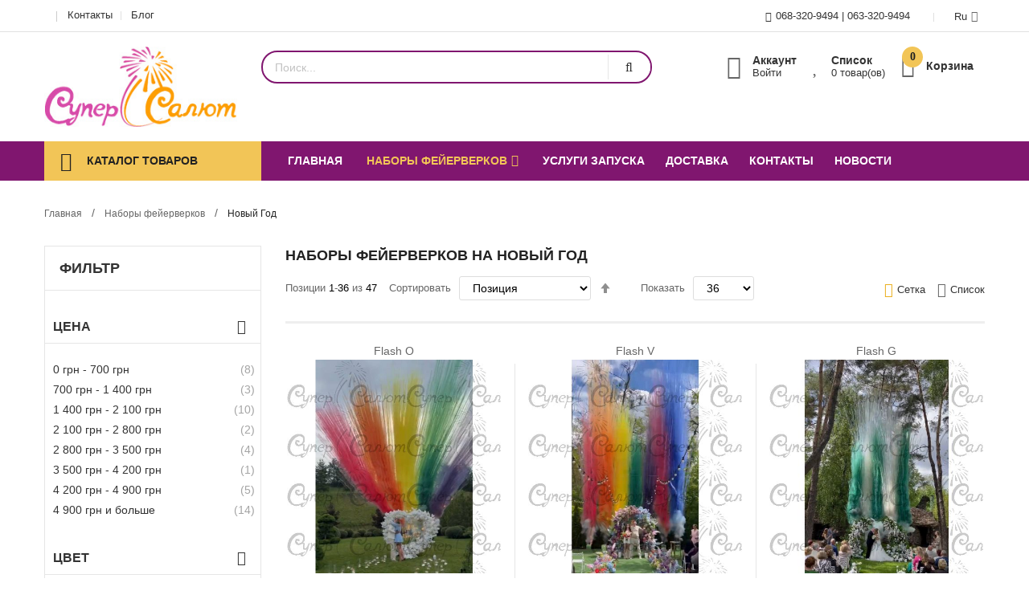

--- FILE ---
content_type: text/html; charset=UTF-8
request_url: https://super-salut.com.ua/fejerverk-novyj-god/
body_size: 29048
content:
 <!doctype html><html lang="ru"><head >  <meta charset="utf-8"/>
<meta name="description" content="Наборы фейерверков на Новый год ➦ на сайте интернет-магазина Super-salut.com.ua ➦ Низкие цены на новогодний салют $ Гарантия ✔ Доставка по всей Украине ✈ Видео ✔ Отзывы ★"/>
<meta name="robots" content="INDEX,FOLLOW"/>
<meta name="viewport" content="width=device-width, initial-scale=1, maximum-scale=1.0, user-scalable=no"/>
<meta name="format-detection" content="telephone=no"/>
<title>≡ Наборы фейерверков на Новый год купить по низкой цене в Киеве, Украине. Самая низкая цена на новогодний салют в интернет магазине Super-Salut (Супер Салют)  - super-salut.com.ua</title>
<link  rel="stylesheet" type="text/css"  media="all" href="https://super-salut.com.ua/static/_cache/merged/223a887a0cb1c862fa68f4598769cd5f.min.css" />
<link  rel="stylesheet" type="text/css"  media="screen and (min-width: 768px)" href="https://super-salut.com.ua/static/frontend/Alothemes/expert1/ru_RU/css/styles-l.min.css" />


<link  rel="canonical" href="https://super-salut.com.ua/fejerverk-novyj-god/" />
<link  rel="alternate" hreflang="uk-UA" href="https://super-salut.com.ua/ua/fejerverk-novyj-god/" />
<link  rel="icon" type="image/x-icon" href="https://super-salut.com.ua/media/favicon/stores/1/favicon-32x32.png" />
<link  rel="shortcut icon" type="image/x-icon" href="https://super-salut.com.ua/media/favicon/stores/1/favicon-32x32.png" />
<meta name="google-site-verification" content="s35o3doREVoLrIV1ko7FZcj74ulN2d3FDiIrhr3r1vg" />
<!-- Google Tag Manager -->

<!-- End Google Tag Manager -->     <style> picture.mfwebp source.lazyload, picture.mfwebp source.lazy {background:none;content:none;}</style>   <!-- BEGIN GOOGLE ANALYTICS CODE --><!-- END GOOGLE ANALYTICS CODE --><link rel="stylesheet" type="text/css" media="all" href="https://super-salut.com.ua/static/_cache/merged/stores/1/alothemes_custom.css" />
  
<meta property="og:type" content="product.group"/>
<meta property="og:title" content="≡ Наборы фейерверков на Новый год купить по низкой цене в Киеве, Украине. Самая низкая цена на новогодний салют в интернет магазине Super-Salut (Супер Салют)  - super-salut.com.ua"/>
<meta property="og:description" content="Наборы фейерверков на Новый год ➦ на сайте интернет-магазина Super-salut.com.ua ➦ Низкие цены на новогодний салют $ Гарантия ✔ Доставка по всей Украине ✈ Видео ✔ Отзывы ★"/>
<meta property="og:url" content="https://super-salut.com.ua/fejerverk-novyj-god/"/>
<meta property="og:site_name" content="Интернет-магазин фейерверков, салютов и пиротехники Super-salut.com.ua"/>
<meta property="og:image" content="https://super-salut.com.ua/media/og_image/default/logo.jpg"/>
<meta property="og:image:width" content="268"/>
<meta property="og:image:height" content="111"/>


<link rel="next" href="https://super-salut.com.ua/fejerverk-novyj-god/p/2/" /> </head><body data-container="body" data-mage-init='{"loaderAjax": {}, "loader": { "icon": "https://super-salut.com.ua/static/frontend/Alothemes/expert1/ru_RU/images/loader-2.gif"}}' class="page-with-filter page-products categorypath-fejerverk-novyj-god category-fejerverk-novyj-god catalog-category-view page-layout-2columns-left">                <noscript><div class="message global noscript"><div class="content"><p><strong>Скорее всего в вашем браузере отключён JavaScript.</strong> <span>For the best experience on our site, be sure to turn on Javascript in your browser.</span></p></div></div></noscript>       <div data-bind="scope: 'autocomplete'"><!-- ko template: getTemplate() --><!-- /ko --></div><div class="page-wrapper">  <header class="page-header alothemes"><div class="header header-sticker"> <div class="header-top"><div class="container"><div class="box-width main-fix clearfix"><div class="top-left top-mobile"> <div class="welcome greet welcome-msg" data-bind="scope: 'customer'"><!-- ko if: customer().fullname --><span class="welcome-title" data-bind="text: new String('Добро пожаловать, %1!').replace('%1', customer().firstname)"></span> <!-- /ko --><!-- ko ifnot: customer().fullname --><span data-bind="html:''"></span> <!-- /ko --></div> <div class="below-column">
<div class="links-wrapper-separators">
<ul class="links">
<li class="first link-below"><a title="Контакты" href="https://super-salut.com.ua/kontakty/" rel="nofollow">Контакты</a></li>
<li class="last hlink-below"><a title="Блог" href="https://super-salut.com.ua/blog/" rel="nofollow">Блог</a></li>
</ul>
</div>
</div></div><div class="top-right top-mobile"><div class="main-header top-mobile">
<div class="support"><span class="icon fa fa-phone "><em class="hidden">hidden</em></span><span><a href="tel:+380683209494">068-320-9494</a> | <a href="tel:+380633209494">063-320-9494</a></span></div>
</div> <div class="tool-setting top-mobile"><div class="header-setting currency_top"><div class="settting-switcher">  </div></div><div class="header-setting"><div class="settting-switcher">     <div class="top-form-language"><div class="switcher language switcher-language" data-ui-id="language-switcher" id="switcher-language"><strong class="label switcher-label"><span>Язык:</span></strong> <div class="actions dropdown options switcher-options"><div class="action toggle switcher-trigger" id="switcher-language-trigger"><strong class="view-ru"><span></span> <span>ru</span></strong></div><ul class="dropdown switcher-dropdown" data-mage-init='{"dropdownDialog":{ "appendTo":"#switcher-language > .options", "triggerTarget":"#switcher-language-trigger", "closeOnMouseLeave": false, "triggerClass":"active", "parentClass":"active", "buttons":null}}'>     <li class="view-ua switcher-option"><a href="#" data-post='{"action":"https:\/\/super-salut.com.ua\/stores\/store\/redirect\/","data":{"___store":"ua","___from_store":"ru","uenc":"aHR0cHM6Ly9zdXBlci1zYWx1dC5jb20udWEvdWEvZmVqZXJ2ZXJrLW5vdnlqLWdvZC8,"}}' style="background-image:url(https://super-salut.com.ua/static/frontend/Alothemes/expert1/ru_RU/images/flags/ua.jpg);">ua</a></li>  </ul></div></div></div></div></div></div></div></div></div></div><div class="header-content"><div class="container"><div class="box-width main-fix head-position clearfix"><div class="row clearfix"><div class="content-logo col-sm-12 col-md-3 col-lg-3"><div class="header-logo">  <span data-action="toggle-nav" class="action nav-toggle"><span>Toggle Nav</span></span> <a class="logo" href="https://super-salut.com.ua/" title="Интернет-магазин фейерверков, салютов и пиротехники"><img src="https://super-salut.com.ua/media/logo/stores/1/logo_1.jpg" title="Интернет-магазин фейерверков, салютов и пиротехники" alt="Интернет-магазин фейерверков, салютов и пиротехники" width="268" height="111" /></a></div></div><div class="hidden-top-bar fixed-mobile col-sm-12 col-md-5 col-lg-5"><div class="tool-topsearch toggle-tab-mobile"><span class="toggle-tab"><i class="icon fa fa-search icons"></i></span> <div class="toggle-content">  <div class="block-search"><div class="block block-content"><form class="form minisearch form-search" id="search_mini_form" action="https://super-salut.com.ua/catalogsearch/result/" method="get"><div class="block-title"><strong>Поиск</strong></div><div class="field search"> <div class="control catalogsearch"><input id="search" data-mage-init='{"quickSearchAutocomplete":{ "formSelector":"#search_mini_form","minSearchLength": 10000, "url":"https://super-salut.com.ua/search/ajax/suggest/", "destinationSelector":"#search_autocomplete"} }' type="text" name="q" value="" placeholder="Поиск..." class="input-text" maxlength="128" role="combobox" aria-haspopup="false" aria-autocomplete="both" autocomplete="off"/><div id="search_autocomplete" class="search-autocomplete"></div> <div class="nested"><a class="action advanced" href="https://super-salut.com.ua/catalogsearch/advanced/" data-action="advanced-search">Расширенный поиск</a></div>  <div class="catalogsearch-box"><span id="select-box-category">Все категории</span> <div id="categories-box" style="display:none;"><input style="display:none;" type="text" value="" id="qsearch"><ul class="cat-list dd-container" id="cat"><li data-q="0">Все категории</li><li data-q="29" class="item top">Все фейерверки</li><li data-q="35" class="item top">Дымовые вспышки</li><li data-q="32" class="item top">Салют для Гендер Пати</li><li data-q="31" class="item top">Учебные гранаты (растяжки)</li><li data-q="18" class="item top">Дымовые шашки / Цветной дым</li><li data-q="19" class="item top">Петарды (Шутихи)</li><li data-q="33" class="item top">Фаеры | Сигнальные ракеты</li><li data-q="34" class="item top">Электровоспламенители</li><li data-q="13" class="item top">Фейерверк дневной</li><li data-q="14" class="item top">Вулканы уличные</li><li data-q="15" class="item top">Фонтан сценический</li><li data-q="16" class="item top">Бенгальские огни</li><li data-q="17" class="item top">Хлопушки / Пневмохлопушки</li><li data-q="30" class="item top">Свечи-фейерверки для торта</li><li data-q="28" class="item top">Римские свечи</li><li data-q="21" class="item top">Наборы фейерверков</li></ul></div></div></div></div><button type="submit" title="Поиск" class="action search button"><span><span><i class="fa fa-search"></i>Поиск</span></span></button></form></div></div></div></div></div><div class="header-icons content-cart col-sm-12 col-md-4 col-lg-4"><div class="tool-header alotheme"><div class="tool-account alo-toggle tool-padding toggle-tab-mobile"><div class="toggle-tab outside-close mobile proceed-to-checkout"><span class="fa fa-user icons account-icons"></span> <div class="onclick"><div class="text-account text-bold">Аккаунт</div><div class="text-account text-hidden">Войти</div></div></div></div><div class="top-link-product tool-padding"><a title="Список" href="https://super-salut.com.ua/wishlist/" target="_blank" class="icon btn-heart"><span class="fa fa-heart icons wishlist-icons"></span></a> <div class="wishlist"><a title="Список" href="https://super-salut.com.ua/wishlist/" target="_blank" class="icon btn-heart"><span class="text-account text-bold block">Список</span>   <span class="counter">0</span>  <span class="text-account text-hidden">товар(ов)</span></a></div></div> <div data-block="minicart" class="minicart-wrapper"><a class="action showcart" href="https://super-salut.com.ua/checkout/cart/" data-bind="scope: 'minicart_content'"><span class="fa fa-shopping-basket crat-icon"><span class="counter qty empty" data-bind="css: { empty: !!getCartParam('summary_count') == false }, blockLoader: isLoading"><span class="counter-number"><!-- ko text: getCartParam('summary_count') --><!-- /ko --></span> <span class="counter-label"><!-- ko if: getCartParam('summary_count') --><!-- ko text: getCartParam('summary_count') --><!-- /ko --><!-- ko i18n: 'items' --><!-- /ko --><!-- /ko --></span></span></span> <span class="minicart-text"><span class="text cart-title">Корзина</span> <span data-bind="html: getCartParam('subtotal')"></span></span></a>  <div class="block block-minicart empty" data-role="dropdownDialog" data-mage-init='{"dropdownDialog":{ "appendTo":"[data-block=minicart]", "triggerTarget":".showcart", "timeout": "2000", "closeOnMouseLeave": false, "closeOnEscape": true, "triggerClass":"active", "parentClass":"active", "buttons":[]}}'><div id="minicart-content-wrapper" data-bind="scope: 'minicart_content'"><!-- ko template: getTemplate() --><!-- /ko --></div><div id="cart-page"><div id="block-cart-list" data-bind="scope:'minicart-addons'" class="block"><!-- ko template: getTemplate() --><!-- /ko --> <!-- <div class="component-wrapper" data-bind="if: getTotalCartItems() > 0"><p data-bind="text : getpercentage() < 100 ?'Free shipping' : 'Eligible for free shipping!'"></p><span data-bind="html: cart().subtotal"></span><span> /</span> грн<span data-bind="text: maxprice"></span> <div class="minprogress" id="progress"><div class="minprogress-active" id="child-progress" data-bind="style: { width: getpercentage() + '%' } "></div></div></div>--></div></div> <div class="capped-delivery"><p><span>от 900 грн</span>Бесплатная Доставка</p><p>Бесплатная доставка при заказе от 900 грн</p></div></div> </div> <div class="more-info"><span class="toggle-tab"><span class="hidden"></span></span> <div class="toggle-content"><div class="below-column">
<div class="links-wrapper-separators">
<ul class="links">
<li class="first link-below"><a title="Контакты" href="https://super-salut.com.ua/kontakty/" rel="nofollow">Контакты</a></li>
<li class="last hlink-below"><a title="Блог" href="https://super-salut.com.ua/blog/" rel="nofollow">Блог</a></li>
</ul>
</div>
</div></div></div></div></div></div></div></div></div><div class="header-bottom"><div class="container"><div class="box-width main-fix bg-white clearfix"><div class="row"><div class="col-sm-12 visible-md-on">   <div class="sections nav-sections"> <div class="section-items nav-sections-items" data-mage-init='{"tabs":{"openedState":"active"}}'>  <div class="section-item-title nav-sections-item-title" data-role="collapsible"><a class="nav-sections-item-switch" data-toggle="switch" href="#store.menu">Меню</a></div><div class="section-item-content nav-sections-item-content" id="store.menu" data-role="content">  <nav class="navigation mean-nav navigation-mobile" role="navigation" data-action="navigation"><ul class="nav-mobile" data-mage-init='{"menu":{"responsive":true, "expanded":true, "position":{"my":"left top","at":"left bottom"}}}'><li class="level0 category-item level-top cat nav-1  hasChild parent"><a class="level-top" href="https://super-salut.com.ua/vse-fejerverki/"><span>Все фейерверки</span><span class="boder-menu"></span></a><ul class="submenu"><li class="level1 category-item nav-1-1 "><a href="https://super-salut.com.ua/malye-fejerverki/"><span>Малые фейерверки</span></a></li><li class="level1 category-item nav-1-2 "><a href="https://super-salut.com.ua/fejerverki-19-zalpov/"><span>Фейерверки 19 залпов</span></a></li><li class="level1 category-item nav-1-3 "><a href="https://super-salut.com.ua/fejerverki-25-30-zalpov/"><span>Фейерверки 25-30 залпов</span></a></li><li class="level1 category-item nav-1-4 "><a href="https://super-salut.com.ua/fejerverki-36-zalpov/"><span>Фейерверки 36 залпов</span></a></li><li class="level1 category-item nav-1-5 "><a href="https://super-salut.com.ua/fejerverki-49-zalpov/"><span>Фейерверки 49 залпов</span></a></li><li class="level1 category-item nav-1-6 "><a href="https://super-salut.com.ua/fejerverki-100-zalpov/"><span>Фейерверки 100 залпов</span></a></li><li class="level1 category-item nav-1-7 "><a href="https://super-salut.com.ua/bolshie-fejerverki/"><span>Большие фейерверки</span></a></li><li class="level1 category-item nav-1-8 "><a href="https://super-salut.com.ua/fejerverki-vip/"><span>Фейерверки VIP</span></a></li><li class="level1 category-item nav-1-9 "><a href="https://super-salut.com.ua/fejerverki-veernye/"><span>Фейерверки веерные</span></a></li><li class="level1 category-item nav-1-10 "><a href="https://super-salut.com.ua/fejerverki-raznokalibernye/"><span>Фейерверки разнокалиберные</span></a></li></ul></li>
<li class="level0 category-item level-top cat nav-2 "><a class="level-top" href="https://super-salut.com.ua/dymovye-vspyshki/"><span>Дымовые вспышки</span><span class="boder-menu"></span></a></li>
<li class="level0 category-item level-top cat nav-3 "><a class="level-top" href="https://super-salut.com.ua/salut-gender-pati/"><span>Салют для Гендер Пати</span><span class="boder-menu"></span></a></li>
<li class="level0 category-item level-top cat nav-4 "><a class="level-top" href="https://super-salut.com.ua/uchebnye-granaty/"><span>Учебные гранаты (растяжки)</span><span class="boder-menu"></span></a></li>
<li class="level0 category-item level-top cat nav-5 "><a class="level-top" href="https://super-salut.com.ua/cvetnoj-dym/"><span>Дымовые шашки / Цветной дым</span><span class="boder-menu"></span></a></li>
<li class="level0 category-item level-top cat nav-6 "><a class="level-top" href="https://super-salut.com.ua/petardy-shutihi/"><span>Петарды (Шутихи)</span><span class="boder-menu"></span></a></li>
<li class="level0 category-item level-top cat nav-7 "><a class="level-top" href="https://super-salut.com.ua/faery-signalnye-rakety/"><span>Фаеры | Сигнальные ракеты</span><span class="boder-menu"></span></a></li>
<li class="level0 category-item level-top cat nav-8 "><a class="level-top" href="https://super-salut.com.ua/elektrovosplameniteli/"><span>Электровоспламенители</span><span class="boder-menu"></span></a></li>
<li class="level0 category-item level-top cat nav-9 "><a class="level-top" href="https://super-salut.com.ua/fejerverk-dnevnoj/"><span>Фейерверк дневной</span><span class="boder-menu"></span></a></li>
<li class="level0 category-item level-top cat nav-10 "><a class="level-top" href="https://super-salut.com.ua/vulkany-ulichnye/"><span>Вулканы уличные</span><span class="boder-menu"></span></a></li>
<li class="level0 category-item level-top cat nav-11 "><a class="level-top" href="https://super-salut.com.ua/fontan-scenicheskij/"><span>Фонтан сценический</span><span class="boder-menu"></span></a></li>
<li class="level0 category-item level-top cat nav-12 "><a class="level-top" href="https://super-salut.com.ua/bengalskie-ogni/"><span>Бенгальские огни</span><span class="boder-menu"></span></a></li>
<li class="level0 category-item level-top cat nav-13 "><a class="level-top" href="https://super-salut.com.ua/hlopushki-pnevmohlopushki/"><span>Хлопушки / Пневмохлопушки</span><span class="boder-menu"></span></a></li>
<li class="level0 category-item level-top cat nav-14 "><a class="level-top" href="https://super-salut.com.ua/svechi-fejerverk-dlja-torta/"><span>Свечи-фейерверки для торта</span><span class="boder-menu"></span></a></li>
<li class="level0 category-item level-top cat nav-15 "><a class="level-top" href="https://super-salut.com.ua/rimskie-svechi/"><span>Римские свечи</span><span class="boder-menu"></span></a></li>
<li class="level0 category-item level-top cat nav-16 has-active active hasChild parent"><a class="level-top" href="https://super-salut.com.ua/nabory-feyerverkov/"><span>Наборы фейерверков</span><span class="boder-menu"></span></a><ul class="submenu"><li class="level1 category-item nav-16-1 active"><a href="https://super-salut.com.ua/fejerverk-novyj-god/"><span>Новый Год</span></a></li><li class="level1 category-item nav-16-2 "><a href="https://super-salut.com.ua/fejerverk-den-rozhdenija/"><span>День Рождения</span></a></li><li class="level1 category-item nav-16-3 "><a href="https://super-salut.com.ua/fejerverk-detskij-prazdnik/"><span>Детский праздник</span></a></li><li class="level1 category-item nav-16-4 "><a href="https://super-salut.com.ua/fejerverk-svadba/"><span>Свадьба</span></a></li><li class="level1 category-item nav-16-5 "><a href="https://super-salut.com.ua/fejerverk-jubilej/"><span>Юбилей</span></a></li><li class="level1 category-item nav-16-6 "><a href="https://super-salut.com.ua/fejerverk-korporativ/"><span>Корпоратив</span></a></li></ul></li> <li class='level0 category-item level-top dropdown ext  first'><a class="level-top" href="https://super-salut.com.ua/uslugi-zapuska-feyerverkov"><span>Услуги запуска</span></a></li><li class='level0 category-item level-top dropdown ext  '><a class="level-top" href="https://super-salut.com.ua/delivery-payment"><span>Доставка</span></a></li><li class='level0 category-item level-top dropdown ext  '><a class="level-top" href="https://super-salut.com.ua/kontakty"><span>Контакты</span></a></li><li class='level0 category-item level-top dropdown ext  last'><a class="level-top" href="https://super-salut.com.ua/blog"><span>Новости</span></a></li></ul></nav>  <div class="vmagicmenu vertical-menu clearfix"><div class="block-title block-title-vmagicmenu v-title"><strong> <span class="fa icon icon-category-icon"></span> <span class="vmagicmenu-subtitle">Каталог товаров</span></strong></div><div class="block-vmagicmenu-content"><ul class="nav-desktop vmagicmenu-narrow clearfix"> <li class="level0 category-item level-top cat nav-1  hasChild parent"><a class="level-top" href="https://super-salut.com.ua/vse-fejerverki/"><span>Все фейерверки</span><span class="boder-menu"></span></a><div class="level-top-mega"><div class="content-mega"><div class="content-mega-horizontal"><ul class="level0 category-item mage-column cat-mega"><li class="children level1 category-item nav-1-1 "><a href="https://super-salut.com.ua/malye-fejerverki/"><span>Малые фейерверки</span></a></li><li class="children level1 category-item nav-1-2 "><a href="https://super-salut.com.ua/fejerverki-19-zalpov/"><span>Фейерверки 19 залпов</span></a></li><li class="children level1 category-item nav-1-3 "><a href="https://super-salut.com.ua/fejerverki-25-30-zalpov/"><span>Фейерверки 25-30 залпов</span></a></li><li class="children level1 category-item nav-1-4 "><a href="https://super-salut.com.ua/fejerverki-36-zalpov/"><span>Фейерверки 36 залпов</span></a></li><li class="children level1 category-item nav-1-5 "><a href="https://super-salut.com.ua/fejerverki-49-zalpov/"><span>Фейерверки 49 залпов</span></a></li><li class="children level1 category-item nav-1-6 "><a href="https://super-salut.com.ua/fejerverki-100-zalpov/"><span>Фейерверки 100 залпов</span></a></li><li class="children level1 category-item nav-1-7 "><a href="https://super-salut.com.ua/bolshie-fejerverki/"><span>Большие фейерверки</span></a></li><li class="children level1 category-item nav-1-8 "><a href="https://super-salut.com.ua/fejerverki-vip/"><span>Фейерверки VIP</span></a></li><li class="children level1 category-item nav-1-9 "><a href="https://super-salut.com.ua/fejerverki-veernye/"><span>Фейерверки веерные</span></a></li><li class="children level1 category-item nav-1-10 "><a href="https://super-salut.com.ua/fejerverki-raznokalibernye/"><span>Фейерверки разнокалиберные</span></a></li></ul></div></div></div></li>
<li class="level0 category-item level-top cat nav-2 "><a class="level-top" href="https://super-salut.com.ua/dymovye-vspyshki/"><span>Дымовые вспышки</span><span class="boder-menu"></span></a></li>
<li class="level0 category-item level-top cat nav-3 "><a class="level-top" href="https://super-salut.com.ua/salut-gender-pati/"><span>Салют для Гендер Пати</span><span class="boder-menu"></span></a></li>
<li class="level0 category-item level-top cat nav-4 "><a class="level-top" href="https://super-salut.com.ua/uchebnye-granaty/"><span>Учебные гранаты (растяжки)</span><span class="boder-menu"></span></a></li>
<li class="level0 category-item level-top cat nav-5 "><a class="level-top" href="https://super-salut.com.ua/cvetnoj-dym/"><span>Дымовые шашки / Цветной дым</span><span class="boder-menu"></span></a></li>
<li class="level0 category-item level-top cat nav-6 "><a class="level-top" href="https://super-salut.com.ua/petardy-shutihi/"><span>Петарды (Шутихи)</span><span class="boder-menu"></span></a></li>
<li class="level0 category-item level-top cat nav-7 "><a class="level-top" href="https://super-salut.com.ua/faery-signalnye-rakety/"><span>Фаеры | Сигнальные ракеты</span><span class="boder-menu"></span></a></li>
<li class="level0 category-item level-top cat nav-8 "><a class="level-top" href="https://super-salut.com.ua/elektrovosplameniteli/"><span>Электровоспламенители</span><span class="boder-menu"></span></a></li>
<li class="level0 category-item level-top cat nav-9 "><a class="level-top" href="https://super-salut.com.ua/fejerverk-dnevnoj/"><span>Фейерверк дневной</span><span class="boder-menu"></span></a></li>
<li class="level0 category-item level-top cat nav-10 "><a class="level-top" href="https://super-salut.com.ua/vulkany-ulichnye/"><span>Вулканы уличные</span><span class="boder-menu"></span></a></li>
<li class="level0 category-item level-top cat nav-11 "><a class="level-top" href="https://super-salut.com.ua/fontan-scenicheskij/"><span>Фонтан сценический</span><span class="boder-menu"></span></a></li>
<li class="level0 category-item level-top cat nav-12 "><a class="level-top" href="https://super-salut.com.ua/bengalskie-ogni/"><span>Бенгальские огни</span><span class="boder-menu"></span></a></li>
<li class="level0 category-item level-top cat nav-13 "><a class="level-top" href="https://super-salut.com.ua/hlopushki-pnevmohlopushki/"><span>Хлопушки / Пневмохлопушки</span><span class="boder-menu"></span></a></li>
<li class="level0 category-item level-top cat nav-14 "><a class="level-top" href="https://super-salut.com.ua/svechi-fejerverk-dlja-torta/"><span>Свечи-фейерверки для торта</span><span class="boder-menu"></span></a></li>
<li class="level0 category-item level-top cat nav-15 "><a class="level-top" href="https://super-salut.com.ua/rimskie-svechi/"><span>Римские свечи</span><span class="boder-menu"></span></a></li>
<li class="level0 category-item level-top cat nav-16 has-active active hasChild parent"><a class="level-top" href="https://super-salut.com.ua/nabory-feyerverkov/"><span>Наборы фейерверков</span><span class="boder-menu"></span></a><div class="level-top-mega"><div class="content-mega"><div class="content-mega-horizontal"><ul class="level0 category-item mage-column cat-mega"><li class="children level1 category-item nav-16-1 active"><a class="a-image" href="https://super-salut.com.ua/fejerverk-novyj-god/"><img class="img-responsive" alt="Новый Год" src="https://super-salut.com.ua/media/magiccart/magicmenu/images/22.png"></a><a href="https://super-salut.com.ua/fejerverk-novyj-god/"><span>Новый Год</span></a></li><li class="children level1 category-item nav-16-2 "><a class="a-image" href="https://super-salut.com.ua/fejerverk-den-rozhdenija/"><img class="img-responsive" alt="День Рождения" src="https://super-salut.com.ua/media/magiccart/magicmenu/images/23.png"></a><a href="https://super-salut.com.ua/fejerverk-den-rozhdenija/"><span>День Рождения</span></a></li><li class="children level1 category-item nav-16-3 "><a class="a-image" href="https://super-salut.com.ua/fejerverk-detskij-prazdnik/"><img class="img-responsive" alt="Детский праздник" src="[data-uri]" data-amsrc="https://super-salut.com.ua/media/magiccart/magicmenu/images/24.png"></a><a href="https://super-salut.com.ua/fejerverk-detskij-prazdnik/"><span>Детский праздник</span></a></li><li class="children level1 category-item nav-16-4 "><a class="a-image" href="https://super-salut.com.ua/fejerverk-svadba/"><img class="img-responsive" alt="Свадьба" src="[data-uri]" data-amsrc="https://super-salut.com.ua/media/magiccart/magicmenu/images/25.png"></a><a href="https://super-salut.com.ua/fejerverk-svadba/"><span>Свадьба</span></a></li><li class="children level1 category-item nav-16-5 "><a class="a-image" href="https://super-salut.com.ua/fejerverk-jubilej/"><img class="img-responsive" alt="Юбилей" src="[data-uri]" data-amsrc="https://super-salut.com.ua/media/magiccart/magicmenu/images/26.png"></a><a href="https://super-salut.com.ua/fejerverk-jubilej/"><span>Юбилей</span></a></li><li class="children level1 category-item nav-16-6 "><a class="a-image" href="https://super-salut.com.ua/fejerverk-korporativ/"><img class="img-responsive" alt="Корпоратив" src="[data-uri]" data-amsrc="https://super-salut.com.ua/media/magiccart/magicmenu/images/27.png"></a><a href="https://super-salut.com.ua/fejerverk-korporativ/"><span>Корпоратив</span></a></li></ul></div></div></div></li>  <li class="all-cat"><span>Все категории</span><span style="display:none">Закрыть</span></li></ul></div></div>   <div class="magicmenu clearfix"><ul class="nav-desktop sticker" data-fullwidth="0"><li class="level0 category-item level-top dropdown home"><a class="level-top" href="https://super-salut.com.ua/"><span class="icon fa fa-home"></span><span class="icon-text">Главная</span></a></li> <li class="level0 category-item level-top cat nav-16 has-active active hasChild parent"><a class="level-top" href="https://super-salut.com.ua/nabory-feyerverkov/"><span>Наборы фейерверков</span><span class="boder-menu"></span></a><div class="level-top-mega"><div class="content-mega"><div class="content-mega-horizontal"><ul class="level0 category-item mage-column cat-mega"><li class="children level1 category-item nav-16-1 active"><a class="a-image" href="https://super-salut.com.ua/fejerverk-novyj-god/"><img class="img-responsive" alt="Новый Год" src="https://super-salut.com.ua/media/magiccart/magicmenu/images/22.png"></a><a href="https://super-salut.com.ua/fejerverk-novyj-god/"><span>Новый Год</span></a></li><li class="children level1 category-item nav-16-2 "><a class="a-image" href="https://super-salut.com.ua/fejerverk-den-rozhdenija/"><img class="img-responsive" alt="День Рождения" src="https://super-salut.com.ua/media/magiccart/magicmenu/images/23.png"></a><a href="https://super-salut.com.ua/fejerverk-den-rozhdenija/"><span>День Рождения</span></a></li><li class="children level1 category-item nav-16-3 "><a class="a-image" href="https://super-salut.com.ua/fejerverk-detskij-prazdnik/"><img class="img-responsive" alt="Детский праздник" src="[data-uri]" data-amsrc="https://super-salut.com.ua/media/magiccart/magicmenu/images/24.png"></a><a href="https://super-salut.com.ua/fejerverk-detskij-prazdnik/"><span>Детский праздник</span></a></li><li class="children level1 category-item nav-16-4 "><a class="a-image" href="https://super-salut.com.ua/fejerverk-svadba/"><img class="img-responsive" alt="Свадьба" src="[data-uri]" data-amsrc="https://super-salut.com.ua/media/magiccart/magicmenu/images/25.png"></a><a href="https://super-salut.com.ua/fejerverk-svadba/"><span>Свадьба</span></a></li><li class="children level1 category-item nav-16-5 "><a class="a-image" href="https://super-salut.com.ua/fejerverk-jubilej/"><img class="img-responsive" alt="Юбилей" src="[data-uri]" data-amsrc="https://super-salut.com.ua/media/magiccart/magicmenu/images/26.png"></a><a href="https://super-salut.com.ua/fejerverk-jubilej/"><span>Юбилей</span></a></li><li class="children level1 category-item nav-16-6 "><a class="a-image" href="https://super-salut.com.ua/fejerverk-korporativ/"><img class="img-responsive" alt="Корпоратив" src="[data-uri]" data-amsrc="https://super-salut.com.ua/media/magiccart/magicmenu/images/27.png"></a><a href="https://super-salut.com.ua/fejerverk-korporativ/"><span>Корпоратив</span></a></li></ul></div></div></div></li> <li class='level0 category-item level-top dropdown ext  first'><a class="level-top" href="https://super-salut.com.ua/uslugi-zapuska-feyerverkov"><span>Услуги запуска</span></a></li><li class='level0 category-item level-top dropdown ext  '><a class="level-top" href="https://super-salut.com.ua/delivery-payment"><span>Доставка</span></a></li><li class='level0 category-item level-top dropdown ext  '><a class="level-top" href="https://super-salut.com.ua/kontakty"><span>Контакты</span></a></li><li class='level0 category-item level-top dropdown ext  last'><a class="level-top" href="https://super-salut.com.ua/blog"><span>Новости</span></a></li></ul></div> </div>  <div class="section-item-title nav-sections-item-title" data-role="collapsible"><a class="nav-sections-item-switch" data-toggle="switch" href="#store.settings">Настройки</a></div><div class="section-item-content nav-sections-item-content" id="store.settings" data-role="content">      <div class="top-form-language"><div class="switcher language switcher-language" data-ui-id="language-switcher" id="switcher-language-nav"><strong class="label switcher-label"><span>Язык:</span></strong> <div class="actions dropdown options switcher-options"><div class="action toggle switcher-trigger" id="switcher-language-trigger-nav"><strong class="view-ru"><span></span> <span>ru</span></strong></div><ul class="dropdown switcher-dropdown" data-mage-init='{"dropdownDialog":{ "appendTo":"#switcher-language-nav > .options", "triggerTarget":"#switcher-language-trigger-nav", "closeOnMouseLeave": false, "triggerClass":"active", "parentClass":"active", "buttons":null}}'>     <li class="view-ua switcher-option"><a href="#" data-post='{"action":"https:\/\/super-salut.com.ua\/stores\/store\/redirect\/","data":{"___store":"ua","___from_store":"ru","uenc":"aHR0cHM6Ly9zdXBlci1zYWx1dC5jb20udWEvdWEvZmVqZXJ2ZXJrLW5vdnlqLWdvZC8,"}}' style="background-image:url(https://super-salut.com.ua/static/frontend/Alothemes/expert1/ru_RU/images/flags/ua.jpg);">ua</a></li>  </ul></div></div></div>  </div></div></div></div></div></div></div></div></div></header><div class="category-view">  <div class="category-view-position">  <div class="breadcrumbs"><div class="category-view-position"><!-- <p class="pagecrumbs-title"></p> --><div class="container"><div class="inner-breadcrumbs"><ul class="items"> <li class="item home"> <a href="https://super-salut.com.ua/" title="Перейти на главную страницу">Главная</a> </li>  <li class="item category21"> <a href="https://super-salut.com.ua/nabory-feyerverkov/" title="">Наборы фейерверков</a> </li>  <li class="item category22"> <strong>Новый Год</strong> </li> </ul></div></div></div></div></div></div><main id="maincontent" class="page-main page-main-pal container"> <a id="contentarea" tabindex="-1"></a><div class="page messages"> <div data-placeholder="messages"></div> <div data-bind="scope: 'messages'"><!-- ko if: cookieMessages && cookieMessages.length > 0 --><div role="alert" data-bind="foreach: { data: cookieMessages, as: 'message' }" class="messages"><div data-bind="attr: { class: 'message-' + message.type + ' ' + message.type + ' message', 'data-ui-id': 'message-' + message.type }"><div data-bind="html: message.text"></div></div></div><!-- /ko --><!-- ko if: messages().messages && messages().messages.length > 0 --><div role="alert" data-bind="foreach: { data: messages().messages, as: 'message' }" class="messages"><div data-bind="attr: { class: 'message-' + message.type + ' ' + message.type + ' message', 'data-ui-id': 'message-' + message.type }"><div data-bind="html: message.text"></div></div></div><!-- /ko --></div></div><div class="alocolumns clearfix"><div class="column main"><input name="form_key" type="hidden" value="UTgECMSGsMtwDJix" /> <div id="authenticationPopup" data-bind="scope:'authenticationPopup'" style="display: none;"><!-- ko template: getTemplate() --><!-- /ko --></div>   <div data-mage-init='{"custom_tabs": {"message": "HELLO WORLD!"}}'></div>        <div class="page-title-wrapper"><h1 class="page-title"  ><span class="base" data-ui-id="page-title-wrapper" >Наборы фейерверков на Новый Год</span></h1> </div>           <div class="toolbar toolbar-products" data-mage-init='{"productListToolbarForm":{"mode":"product_list_mode","direction":"product_list_dir","order":"product_list_order","limit":"product_list_limit","modeDefault":"grid","directionDefault":"asc","orderDefault":"position","limitDefault":"36","url":"https:\/\/super-salut.com.ua\/fejerverk-novyj-god\/","formKey":"UTgECMSGsMtwDJix","post":false}}'>  <p class="toolbar-amount" id="toolbar-amount"> Позиции <span class="toolbar-number">1</span>-<span class="toolbar-number">36</span> из <span class="toolbar-number">47</span> </p>    <div class="toolbar-sorter sorter"><label class="sorter-label" for="sorter">Сортировать</label> <select id="sorter" data-role="sorter" class="sorter-options"> <option value="position"  selected="selected"  >Позиция</option> <option value="name"  >Название товара</option> <option value="price"  >Цена</option></select>  <a title="Сортируется по возрастанию. Установить по убыванию" href="#" class="action sorter-action sort-asc" data-role="direction-switcher" data-value="desc"><span>Сортируется по возрастанию. Установить по убыванию</span></a> </div>    <div class="field limiter"><label class="label" for="limiter"><span>Показать</span></label> <div class="control"><select id="limiter" data-role="limiter" class="limiter-options"> <option value="36" selected="selected">36</option> <option value="60">60</option> <option value="all">Все</option></select></div><span class="limiter-text">на странице</span></div>       <div class="pages"><strong class="label pages-label" id="paging-label">Страница</strong> <ul class="items pages-items" aria-labelledby="paging-label">     <li class="item current"><strong class="page"><span class="label">Вы сейчас читаете страницу</span> <span>1</span></strong></li>    <li class="item"><a href="https://super-salut.com.ua/fejerverk-novyj-god/p/2/" class="page"><span class="label">Страница</span> <span>2</span></a></li>      <li class="item pages-item-next"> <a class="action  next" href="https://super-salut.com.ua/fejerverk-novyj-god/p/2/" title="Следующий"><span class="label">Страница</span> <span>Следующий</span></a></li> </ul></div>        <div class="modes">  <strong class="modes-label" id="modes-label">Вид</strong>   <strong title="Сетка" class="modes-mode active mode-grid" data-value="grid"><span>Сетка</span></strong>    <a class="modes-mode mode-list" title="Список" href="#" data-role="mode-switcher" data-value="list" id="mode-list" aria-labelledby="modes-label mode-list"><span>Список</span></a>   </div> </div>   <style type="text/css">.product-items .product-item{ float: left;} @media (min-width: 1px) and (max-width: 360px) {.product-items .product-item{padding: 0 15px; width: 50%} .product-items .product-item:nth-child(2n+1){clear: left;}} @media (min-width: 361px) and (max-width: 480px) {.product-items .product-item{padding: 0 15px; width: 50%} .product-items .product-item:nth-child(2n+1){clear: left;}} @media (min-width: 481px) and (max-width: 640px) {.product-items .product-item{padding: 0 15px; width: 50%} .product-items .product-item:nth-child(2n+1){clear: left;}} @media (min-width: 641px) and (max-width: 768px) {.product-items .product-item{padding: 0 15px; width: 50%} .product-items .product-item:nth-child(2n+1){clear: left;}} @media (min-width: 769px) and (max-width: 991px) {.product-items .product-item{padding: 0 15px; width: 50%} .product-items .product-item:nth-child(2n+1){clear: left;}} @media (min-width: 992px) and (max-width: 1199px) {.product-items .product-item{padding: 0 15px; width: 33.333333333%} .product-items .product-item:nth-child(3n+1){clear: left;}} @media (min-width: 1200px) and (max-width: 1200px) {.product-items .product-item{padding: 0 15px; width: 33.333333333%} .product-items .product-item:nth-child(3n+1){clear: left;}} @media (min-width: 1201px) {.product-items .product-item{padding: 0 15px; width: 33.333333333%} .product-items .product-item:nth-child(3n+1){clear: left;}}</style> <div class="category-products clearfix products wrapper grid products-grid"> <ol class="products list items product-items">  <li class="item product product-item"> <!-- mode view list --> <!-- and / mode view list --><!-- mode view grid --> <div class="product-item-info per-product category-products-grid" data-container="product-grid"><div class="product attribute"><div class="value">Flash О</div></div>  <div class="images-container"> <div class="product-hover"><a href="https://super-salut.com.ua/dymnaja-vspyshka-cvetnaja-na-svad-by-ili-predlozhenija-cvet-oranzhevyj-1sht.html" class="product photo product-item-photo" tabindex="-1">  <span class="product-image-container" style="width:480px;"><span class="product-image-wrapper" style="padding-bottom: 100%;"><img class="product-image-photo"  src="[data-uri]" data-amsrc="https://super-salut.com.ua/media/catalog/product/cache/89b75eb66366889f49e22b6c34b35885/p/h/photo_2025-09-30_11-16-45.jpg" width="480" height="480" alt="Дымная вспышка цветная на свадьбы или предложения (цвет оранжевый) 1шт."/></span></span></a> <div class="hover-box actions clearfix"><div class="product-item-inner show-box clearfix"><div class="product product-item-actions"><div class="actions-primary actions-cart alotheme-tooltip">  <form data-role="tocart-form" action="https://super-salut.com.ua/checkout/cart/add/uenc/aHR0cHM6Ly9zdXBlci1zYWx1dC5jb20udWEvZmVqZXJ2ZXJrLW5vdnlqLWdvZC8%2C/product/345/" method="post"><input type="hidden" name="product" value="345"><input type="hidden" name="uenc" value="aHR0cHM6Ly9zdXBlci1zYWx1dC5jb20udWEvY2hlY2tvdXQvY2FydC9hZGQvdWVuYy9hSFIwY0hNNkx5OXpkWEJsY2kxellXeDFkQzVqYjIwdWRXRXZabVZxWlhKMlpYSnJMVzV2ZG5scUxXZHZaQzglMkMvcHJvZHVjdC8zNDUv"><input name="form_key" type="hidden" value="UTgECMSGsMtwDJix" /> <button type="submit" title="Купить" class="action tocart primary button btn-cart pull-left-none"><span class="tooltip">Купить</span></button></form></div><div data-role="add-to-links" class="actions-secondary add-to-links">  <a href="#" class="action tocompare alotheme-tooltip" title="Сравнить" aria-label="Добавить в сравнение" data-post='{"action":"https:\/\/super-salut.com.ua\/catalog\/product_compare\/add\/","data":{"product":"345","uenc":"aHR0cHM6Ly9zdXBlci1zYWx1dC5jb20udWEvZmVqZXJ2ZXJrLW5vdnlqLWdvZC8,"}}' role="button"><i class="fa fa-retweet icon icons"></i> <span class="tooltip">Сравнить</span></a></div></div></div></div></div><div class="product details product-item-details products-textlink"><div class="price-box price-final_price" data-role="priceBox" data-product-id="345" data-price-box="product-id-345">     <span class="price-container price-final_price tax weee" > <span  id="product-price-345"  data-price-amount="1500" data-price-type="finalPrice" class="price-wrapper " ><span class="price">1 500 грн</span></span>  </span>  </div>       <p class="product name product-name product-item-name"><a class="product-item-link" href="https://super-salut.com.ua/dymnaja-vspyshka-cvetnaja-na-svad-by-ili-predlozhenija-cvet-oranzhevyj-1sht.html" title="Дымная вспышка цветная на свадьбы или предложения (цвет оранжевый) 1шт.">Дымная вспышка цветная на свадьбы или предложения (цвет оранжевый) 1шт.</a></p></div></div></div> <!-- and / mode view grid -->  </li><li class="item product product-item"> <!-- mode view list --> <!-- and / mode view list --><!-- mode view grid --> <div class="product-item-info per-product category-products-grid" data-container="product-grid"><div class="product attribute"><div class="value">Flash V</div></div>  <div class="images-container"> <div class="product-hover"><a href="https://super-salut.com.ua/cvetnaja-dymnaja-vspyshka-na-predlozhenija-cvet-fioletovyj-1sht-dymnaja-zanaves.html" class="product photo product-item-photo" tabindex="-1">  <span class="product-image-container" style="width:480px;"><span class="product-image-wrapper" style="padding-bottom: 100%;"><img class="product-image-photo"  src="[data-uri]" data-amsrc="https://super-salut.com.ua/media/catalog/product/cache/89b75eb66366889f49e22b6c34b35885/p/h/photo_2025-09-30_08-59-01_2_.jpg" width="480" height="480" alt="Цветная дымная вспышка на предложения (цвет фиолетовый) 1шт.(дымная занавесь)"/></span></span></a> <div class="hover-box actions clearfix"><div class="product-item-inner show-box clearfix"><div class="product product-item-actions"><div class="actions-primary actions-cart alotheme-tooltip">  <form data-role="tocart-form" action="https://super-salut.com.ua/checkout/cart/add/uenc/aHR0cHM6Ly9zdXBlci1zYWx1dC5jb20udWEvZmVqZXJ2ZXJrLW5vdnlqLWdvZC8%2C/product/344/" method="post"><input type="hidden" name="product" value="344"><input type="hidden" name="uenc" value="aHR0cHM6Ly9zdXBlci1zYWx1dC5jb20udWEvY2hlY2tvdXQvY2FydC9hZGQvdWVuYy9hSFIwY0hNNkx5OXpkWEJsY2kxellXeDFkQzVqYjIwdWRXRXZabVZxWlhKMlpYSnJMVzV2ZG5scUxXZHZaQzglMkMvcHJvZHVjdC8zNDQv"><input name="form_key" type="hidden" value="UTgECMSGsMtwDJix" /> <button type="submit" title="Купить" class="action tocart primary button btn-cart pull-left-none"><span class="tooltip">Купить</span></button></form></div><div data-role="add-to-links" class="actions-secondary add-to-links">  <a href="#" class="action tocompare alotheme-tooltip" title="Сравнить" aria-label="Добавить в сравнение" data-post='{"action":"https:\/\/super-salut.com.ua\/catalog\/product_compare\/add\/","data":{"product":"344","uenc":"aHR0cHM6Ly9zdXBlci1zYWx1dC5jb20udWEvZmVqZXJ2ZXJrLW5vdnlqLWdvZC8,"}}' role="button"><i class="fa fa-retweet icon icons"></i> <span class="tooltip">Сравнить</span></a></div></div></div></div></div><div class="product details product-item-details products-textlink"><div class="price-box price-final_price" data-role="priceBox" data-product-id="344" data-price-box="product-id-344">     <span class="price-container price-final_price tax weee" > <span  id="product-price-344"  data-price-amount="1500" data-price-type="finalPrice" class="price-wrapper " ><span class="price">1 500 грн</span></span>  </span>  </div>       <p class="product name product-name product-item-name"><a class="product-item-link" href="https://super-salut.com.ua/cvetnaja-dymnaja-vspyshka-na-predlozhenija-cvet-fioletovyj-1sht-dymnaja-zanaves.html" title="Цветная дымная вспышка на предложения (цвет фиолетовый) 1шт.(дымная занавесь)">Цветная дымная вспышка на предложения (цвет фиолетовый) 1шт.(дымная занавесь)</a></p></div></div></div> <!-- and / mode view grid -->  </li><li class="item product product-item"> <!-- mode view list --> <!-- and / mode view list --><!-- mode view grid --> <div class="product-item-info per-product category-products-grid" data-container="product-grid"><div class="product attribute"><div class="value">Flash G</div></div>  <div class="images-container"> <div class="product-hover"><a href="https://super-salut.com.ua/cvetnaja-dymnaja-vspyshka-na-predlozhenija-cvet-zeljonyj-1sht-dymnaja-stena.html" class="product photo product-item-photo" tabindex="-1">  <span class="product-image-container" style="width:480px;"><span class="product-image-wrapper" style="padding-bottom: 100%;"><img class="product-image-photo"  src="[data-uri]" data-amsrc="https://super-salut.com.ua/media/catalog/product/cache/89b75eb66366889f49e22b6c34b35885/p/h/photo_2025-09-30_11-17-30.jpg" width="480" height="480" alt="Цветная дымная вспышка на предложения (цвет зелёный) 1шт.(дымная стена)"/></span></span></a> <div class="hover-box actions clearfix"><div class="product-item-inner show-box clearfix"><div class="product product-item-actions"><div class="actions-primary actions-cart alotheme-tooltip">  <form data-role="tocart-form" action="https://super-salut.com.ua/checkout/cart/add/uenc/aHR0cHM6Ly9zdXBlci1zYWx1dC5jb20udWEvZmVqZXJ2ZXJrLW5vdnlqLWdvZC8%2C/product/343/" method="post"><input type="hidden" name="product" value="343"><input type="hidden" name="uenc" value="aHR0cHM6Ly9zdXBlci1zYWx1dC5jb20udWEvY2hlY2tvdXQvY2FydC9hZGQvdWVuYy9hSFIwY0hNNkx5OXpkWEJsY2kxellXeDFkQzVqYjIwdWRXRXZabVZxWlhKMlpYSnJMVzV2ZG5scUxXZHZaQzglMkMvcHJvZHVjdC8zNDMv"><input name="form_key" type="hidden" value="UTgECMSGsMtwDJix" /> <button type="submit" title="Купить" class="action tocart primary button btn-cart pull-left-none"><span class="tooltip">Купить</span></button></form></div><div data-role="add-to-links" class="actions-secondary add-to-links">  <a href="#" class="action tocompare alotheme-tooltip" title="Сравнить" aria-label="Добавить в сравнение" data-post='{"action":"https:\/\/super-salut.com.ua\/catalog\/product_compare\/add\/","data":{"product":"343","uenc":"aHR0cHM6Ly9zdXBlci1zYWx1dC5jb20udWEvZmVqZXJ2ZXJrLW5vdnlqLWdvZC8,"}}' role="button"><i class="fa fa-retweet icon icons"></i> <span class="tooltip">Сравнить</span></a></div></div></div></div></div><div class="product details product-item-details products-textlink"><div class="price-box price-final_price" data-role="priceBox" data-product-id="343" data-price-box="product-id-343">     <span class="price-container price-final_price tax weee" > <span  id="product-price-343"  data-price-amount="1500" data-price-type="finalPrice" class="price-wrapper " ><span class="price">1 500 грн</span></span>  </span>  </div>       <p class="product name product-name product-item-name"><a class="product-item-link" href="https://super-salut.com.ua/cvetnaja-dymnaja-vspyshka-na-predlozhenija-cvet-zeljonyj-1sht-dymnaja-stena.html" title="Цветная дымная вспышка на предложения (цвет зелёный) 1шт.(дымная стена)">Цветная дымная вспышка на предложения (цвет зелёный) 1шт.(дымная стена)</a></p></div></div></div> <!-- and / mode view grid -->  </li><li class="item product product-item"> <!-- mode view list --> <!-- and / mode view list --><!-- mode view grid --> <div class="product-item-info per-product category-products-grid" data-container="product-grid"><div class="product attribute"><div class="value">Flash Y</div></div>  <div class="images-container"> <div class="product-hover"><a href="https://super-salut.com.ua/cvetnaja-dymnaja-vspyshka-na-svad-bu-cvet-zholtyj-1sht.html" class="product photo product-item-photo" tabindex="-1">  <span class="product-image-container" style="width:480px;"><span class="product-image-wrapper" style="padding-bottom: 100%;"><img class="product-image-photo"  src="[data-uri]" data-amsrc="https://super-salut.com.ua/media/catalog/product/cache/89b75eb66366889f49e22b6c34b35885/p/h/photo_2025-09-16_10-08-48_1.jpg" width="480" height="480" alt="Цветная дымная вспышка на праздник (цвет желтый) 1шт."/></span></span></a> <div class="hover-box actions clearfix"><div class="product-item-inner show-box clearfix"><div class="product product-item-actions"><div class="actions-primary actions-cart alotheme-tooltip">  <form data-role="tocart-form" action="https://super-salut.com.ua/checkout/cart/add/uenc/aHR0cHM6Ly9zdXBlci1zYWx1dC5jb20udWEvZmVqZXJ2ZXJrLW5vdnlqLWdvZC8%2C/product/342/" method="post"><input type="hidden" name="product" value="342"><input type="hidden" name="uenc" value="aHR0cHM6Ly9zdXBlci1zYWx1dC5jb20udWEvY2hlY2tvdXQvY2FydC9hZGQvdWVuYy9hSFIwY0hNNkx5OXpkWEJsY2kxellXeDFkQzVqYjIwdWRXRXZabVZxWlhKMlpYSnJMVzV2ZG5scUxXZHZaQzglMkMvcHJvZHVjdC8zNDIv"><input name="form_key" type="hidden" value="UTgECMSGsMtwDJix" /> <button type="submit" title="Купить" class="action tocart primary button btn-cart pull-left-none"><span class="tooltip">Купить</span></button></form></div><div data-role="add-to-links" class="actions-secondary add-to-links">  <a href="#" class="action tocompare alotheme-tooltip" title="Сравнить" aria-label="Добавить в сравнение" data-post='{"action":"https:\/\/super-salut.com.ua\/catalog\/product_compare\/add\/","data":{"product":"342","uenc":"aHR0cHM6Ly9zdXBlci1zYWx1dC5jb20udWEvZmVqZXJ2ZXJrLW5vdnlqLWdvZC8,"}}' role="button"><i class="fa fa-retweet icon icons"></i> <span class="tooltip">Сравнить</span></a></div></div></div></div></div><div class="product details product-item-details products-textlink"><div class="price-box price-final_price" data-role="priceBox" data-product-id="342" data-price-box="product-id-342">     <span class="price-container price-final_price tax weee" > <span  id="product-price-342"  data-price-amount="1500" data-price-type="finalPrice" class="price-wrapper " ><span class="price">1 500 грн</span></span>  </span>  </div>       <p class="product name product-name product-item-name"><a class="product-item-link" href="https://super-salut.com.ua/cvetnaja-dymnaja-vspyshka-na-svad-bu-cvet-zholtyj-1sht.html" title="Цветная дымная вспышка на праздник (цвет желтый) 1шт.">Цветная дымная вспышка на праздник (цвет желтый) 1шт.</a></p></div></div></div> <!-- and / mode view grid -->  </li><li class="item product product-item"> <!-- mode view list --> <!-- and / mode view list --><!-- mode view grid --> <div class="product-item-info per-product category-products-grid" data-container="product-grid"><div class="product attribute"><div class="value">20-49-2</div></div>  <div class="images-container"> <div class="product-hover"><a href="https://super-salut.com.ua/saljutnaja-ustanovka-zuma-49-vystrelov.html" class="product photo product-item-photo" tabindex="-1">  <span class="product-image-container" style="width:480px;"><span class="product-image-wrapper" style="padding-bottom: 100%;"><img class="product-image-photo"  src="[data-uri]" data-amsrc="https://super-salut.com.ua/media/catalog/product/cache/89b75eb66366889f49e22b6c34b35885/s/a/saljutnaja-ustanovka-zuma-49-vystrelov_4_1.jpg" width="480" height="480" alt="Салютная установка Зума 49 выстрелов"/></span></span></a> <div class="hover-box actions clearfix"><div class="product-item-inner show-box clearfix"><div class="product product-item-actions"><div class="actions-primary actions-cart alotheme-tooltip">  <form data-role="tocart-form" action="https://super-salut.com.ua/checkout/cart/add/uenc/aHR0cHM6Ly9zdXBlci1zYWx1dC5jb20udWEvZmVqZXJ2ZXJrLW5vdnlqLWdvZC8%2C/product/285/" method="post"><input type="hidden" name="product" value="285"><input type="hidden" name="uenc" value="aHR0cHM6Ly9zdXBlci1zYWx1dC5jb20udWEvY2hlY2tvdXQvY2FydC9hZGQvdWVuYy9hSFIwY0hNNkx5OXpkWEJsY2kxellXeDFkQzVqYjIwdWRXRXZabVZxWlhKMlpYSnJMVzV2ZG5scUxXZHZaQzglMkMvcHJvZHVjdC8yODUv"><input name="form_key" type="hidden" value="UTgECMSGsMtwDJix" /> <button type="submit" title="Купить" class="action tocart primary button btn-cart pull-left-none"><span class="tooltip">Купить</span></button></form></div><div data-role="add-to-links" class="actions-secondary add-to-links">  <a href="#" class="action tocompare alotheme-tooltip" title="Сравнить" aria-label="Добавить в сравнение" data-post='{"action":"https:\/\/super-salut.com.ua\/catalog\/product_compare\/add\/","data":{"product":"285","uenc":"aHR0cHM6Ly9zdXBlci1zYWx1dC5jb20udWEvZmVqZXJ2ZXJrLW5vdnlqLWdvZC8,"}}' role="button"><i class="fa fa-retweet icon icons"></i> <span class="tooltip">Сравнить</span></a></div></div></div></div></div><div class="product details product-item-details products-textlink"><div class="price-box price-final_price" data-role="priceBox" data-product-id="285" data-price-box="product-id-285">     <span class="price-container price-final_price tax weee" > <span  id="product-price-285"  data-price-amount="1199" data-price-type="finalPrice" class="price-wrapper " ><span class="price">1 199 грн</span></span>  </span>  </div>       <p class="product name product-name product-item-name"><a class="product-item-link" href="https://super-salut.com.ua/saljutnaja-ustanovka-zuma-49-vystrelov.html" title="Салютная установка Зума 49 выстрелов">Салютная установка Зума 49 выстрелов</a></p></div></div></div> <!-- and / mode view grid -->  </li><li class="item product product-item"> <!-- mode view list --> <!-- and / mode view list --><!-- mode view grid --> <div class="product-item-info per-product category-products-grid" data-container="product-grid"><div class="product attribute"><div class="value">СУ 01-154 W</div></div>  <div class="images-container"> <div class="product-hover"><a href="https://super-salut.com.ua/saljutnaja-ustanovka-profi-vip-154-vystrelov-kalibr-30-50-mm.html" class="product photo product-item-photo" tabindex="-1">  <span class="product-image-container" style="width:480px;"><span class="product-image-wrapper" style="padding-bottom: 100%;"><img class="product-image-photo"  src="[data-uri]" data-amsrc="https://super-salut.com.ua/media/catalog/product/cache/89b75eb66366889f49e22b6c34b35885/s/a/saljutnaja-ustanovka-profi-vip-154-vystrelov-kalibr-30-50-mm.jpg" width="480" height="480" alt="Салютная установка Profi Vip 154 выстрелов (калибр 30.50 мм)"/></span></span></a> <div class="hover-box actions clearfix"><div class="product-item-inner show-box clearfix"><div class="product product-item-actions"><div class="actions-primary actions-cart alotheme-tooltip">  <form data-role="tocart-form" action="https://super-salut.com.ua/checkout/cart/add/uenc/aHR0cHM6Ly9zdXBlci1zYWx1dC5jb20udWEvZmVqZXJ2ZXJrLW5vdnlqLWdvZC8%2C/product/282/" method="post"><input type="hidden" name="product" value="282"><input type="hidden" name="uenc" value="aHR0cHM6Ly9zdXBlci1zYWx1dC5jb20udWEvY2hlY2tvdXQvY2FydC9hZGQvdWVuYy9hSFIwY0hNNkx5OXpkWEJsY2kxellXeDFkQzVqYjIwdWRXRXZabVZxWlhKMlpYSnJMVzV2ZG5scUxXZHZaQzglMkMvcHJvZHVjdC8yODIv"><input name="form_key" type="hidden" value="UTgECMSGsMtwDJix" /> <button type="submit" title="Купить" class="action tocart primary button btn-cart pull-left-none"><span class="tooltip">Купить</span></button></form></div><div data-role="add-to-links" class="actions-secondary add-to-links">  <a href="#" class="action tocompare alotheme-tooltip" title="Сравнить" aria-label="Добавить в сравнение" data-post='{"action":"https:\/\/super-salut.com.ua\/catalog\/product_compare\/add\/","data":{"product":"282","uenc":"aHR0cHM6Ly9zdXBlci1zYWx1dC5jb20udWEvZmVqZXJ2ZXJrLW5vdnlqLWdvZC8,"}}' role="button"><i class="fa fa-retweet icon icons"></i> <span class="tooltip">Сравнить</span></a></div></div></div></div></div><div class="product details product-item-details products-textlink"><div class="price-box price-final_price" data-role="priceBox" data-product-id="282" data-price-box="product-id-282">     <span class="price-container price-final_price tax weee" > <span  id="product-price-282"  data-price-amount="18999" data-price-type="finalPrice" class="price-wrapper " ><span class="price">18 999 грн</span></span>  </span>  </div>      <div class="product-reviews-summary short"> <div class="rating-summary"><span class="label"><span>Параметр оценки:</span></span> <div class="rating-result" title="100%"><span style="width:100%"><span>100%</span></span></div></div> <div class="reviews-actions"><a class="action view" href="https://super-salut.com.ua/saljutnaja-ustanovka-profi-vip-154-vystrelov-kalibr-30-50-mm.html#reviews">1&nbsp;<span>Отзыв</span></a></div></div>   <p class="product name product-name product-item-name"><a class="product-item-link" href="https://super-salut.com.ua/saljutnaja-ustanovka-profi-vip-154-vystrelov-kalibr-30-50-mm.html" title="Салютная установка Profi Vip 154 выстрелов (калибр 30.50 мм)">Салютная установка Profi Vip 154 выстрелов (калибр 30.50 мм)</a></p></div></div></div> <!-- and / mode view grid -->  </li><li class="item product product-item"> <!-- mode view list --> <!-- and / mode view list --><!-- mode view grid --> <div class="product-item-info per-product category-products-grid" data-container="product-grid"><div class="product attribute"><div class="value">FC120MK-1</div></div>  <div class="images-container"> <div class="product-hover"><a href="https://super-salut.com.ua/fejerverk-raznokalibernyj-crump-120-vystrelov.html" class="product photo product-item-photo" tabindex="-1">  <span class="product-image-container" style="width:480px;"><span class="product-image-wrapper" style="padding-bottom: 100%;"><img class="product-image-photo"  src="[data-uri]" data-amsrc="https://super-salut.com.ua/media/catalog/product/cache/89b75eb66366889f49e22b6c34b35885/f/c/fc120mk-1_new-1000x1000_1.jpg" width="480" height="480" alt="Фейерверк разнокалиберный Crump 120 выстрелов "/></span></span></a> <div class="hover-box actions clearfix"><div class="product-item-inner show-box clearfix"><div class="product product-item-actions"><div class="actions-primary actions-cart alotheme-tooltip">  <div class="stock unavailable"><span class="tooltip">Нет в наличии</span></div> </div><div data-role="add-to-links" class="actions-secondary add-to-links">  <a href="#" class="action tocompare alotheme-tooltip" title="Сравнить" aria-label="Добавить в сравнение" data-post='{"action":"https:\/\/super-salut.com.ua\/catalog\/product_compare\/add\/","data":{"product":"269","uenc":"aHR0cHM6Ly9zdXBlci1zYWx1dC5jb20udWEvZmVqZXJ2ZXJrLW5vdnlqLWdvZC8,"}}' role="button"><i class="fa fa-retweet icon icons"></i> <span class="tooltip">Сравнить</span></a></div></div></div></div></div><div class="product details product-item-details products-textlink"><div class="price-box price-final_price" data-role="priceBox" data-product-id="269" data-price-box="product-id-269">     <span class="price-container price-final_price tax weee" > <span  id="product-price-269"  data-price-amount="4800" data-price-type="finalPrice" class="price-wrapper " ><span class="price">4 800 грн</span></span>  </span>  </div>      <div class="product-reviews-summary short"> <div class="rating-summary"><span class="label"><span>Параметр оценки:</span></span> <div class="rating-result" title="100%"><span style="width:100%"><span>100%</span></span></div></div> <div class="reviews-actions"><a class="action view" href="https://super-salut.com.ua/fejerverk-raznokalibernyj-crump-120-vystrelov.html#reviews">1&nbsp;<span>Отзыв</span></a></div></div>   <p class="product name product-name product-item-name"><a class="product-item-link" href="https://super-salut.com.ua/fejerverk-raznokalibernyj-crump-120-vystrelov.html" title="Фейерверк разнокалиберный Crump 120 выстрелов ">Фейерверк разнокалиберный Crump 120 выстрелов </a></p></div></div></div> <!-- and / mode view grid -->  </li><li class="item product product-item"> <!-- mode view list --> <!-- and / mode view list --><!-- mode view grid --> <div class="product-item-info per-product category-products-grid" data-container="product-grid"><div class="product attribute"><div class="value">FC100MK-2</div></div>  <div class="images-container"> <div class="product-hover"><a href="https://super-salut.com.ua/fejerverk-bombardment-100-zar-kalibr-20-25-30-mm.html" class="product photo product-item-photo" tabindex="-1">  <span class="product-image-container" style="width:480px;"><span class="product-image-wrapper" style="padding-bottom: 100%;"><img class="product-image-photo"  src="[data-uri]" data-amsrc="https://super-salut.com.ua/media/catalog/product/cache/89b75eb66366889f49e22b6c34b35885/f/e/fejerverk-bombardment-100-zar-kalibr-20-25-30-mm.jpg" width="480" height="480" alt="Фейерверк Bombardment 100 зар. калибр 20,25,30 мм. "/></span></span></a> <div class="hover-box actions clearfix"><div class="product-item-inner show-box clearfix"><div class="product product-item-actions"><div class="actions-primary actions-cart alotheme-tooltip">  <form data-role="tocart-form" action="https://super-salut.com.ua/checkout/cart/add/uenc/aHR0cHM6Ly9zdXBlci1zYWx1dC5jb20udWEvZmVqZXJ2ZXJrLW5vdnlqLWdvZC8%2C/product/268/" method="post"><input type="hidden" name="product" value="268"><input type="hidden" name="uenc" value="aHR0cHM6Ly9zdXBlci1zYWx1dC5jb20udWEvY2hlY2tvdXQvY2FydC9hZGQvdWVuYy9hSFIwY0hNNkx5OXpkWEJsY2kxellXeDFkQzVqYjIwdWRXRXZabVZxWlhKMlpYSnJMVzV2ZG5scUxXZHZaQzglMkMvcHJvZHVjdC8yNjgv"><input name="form_key" type="hidden" value="UTgECMSGsMtwDJix" /> <button type="submit" title="Купить" class="action tocart primary button btn-cart pull-left-none"><span class="tooltip">Купить</span></button></form></div><div data-role="add-to-links" class="actions-secondary add-to-links">  <a href="#" class="action tocompare alotheme-tooltip" title="Сравнить" aria-label="Добавить в сравнение" data-post='{"action":"https:\/\/super-salut.com.ua\/catalog\/product_compare\/add\/","data":{"product":"268","uenc":"aHR0cHM6Ly9zdXBlci1zYWx1dC5jb20udWEvZmVqZXJ2ZXJrLW5vdnlqLWdvZC8,"}}' role="button"><i class="fa fa-retweet icon icons"></i> <span class="tooltip">Сравнить</span></a></div></div></div></div></div><div class="product details product-item-details products-textlink"><div class="price-box price-final_price" data-role="priceBox" data-product-id="268" data-price-box="product-id-268">     <span class="price-container price-final_price tax weee" > <span  id="product-price-268"  data-price-amount="4299" data-price-type="finalPrice" class="price-wrapper " ><span class="price">4 299 грн</span></span>  </span>  </div>       <p class="product name product-name product-item-name"><a class="product-item-link" href="https://super-salut.com.ua/fejerverk-bombardment-100-zar-kalibr-20-25-30-mm.html" title="Фейерверк Bombardment 100 зар. калибр 20,25,30 мм. ">Фейерверк Bombardment 100 зар. калибр 20,25,30 мм. </a></p></div></div></div> <!-- and / mode view grid -->  </li><li class="item product product-item"> <!-- mode view list --> <!-- and / mode view list --><!-- mode view grid --> <div class="product-item-info per-product category-products-grid" data-container="product-grid"><div class="product attribute"><div class="value">FC100MK-1</div></div>  <div class="images-container"> <div class="product-hover"><a href="https://super-salut.com.ua/saljut-meteor-swarm-100-zar-kalibr-20-25-30-mm.html" class="product photo product-item-photo" tabindex="-1">  <span class="product-image-container" style="width:480px;"><span class="product-image-wrapper" style="padding-bottom: 100%;"><img class="product-image-photo"  src="[data-uri]" data-amsrc="https://super-salut.com.ua/media/catalog/product/cache/89b75eb66366889f49e22b6c34b35885/s/a/saljut-meteor-swarm-100-zar-kalibr-20-25-30-mm.jpg" width="480" height="480" alt="Салют Meteor Swarm 100 зар. калибр 20,25,30 мм."/></span></span></a> <div class="hover-box actions clearfix"><div class="product-item-inner show-box clearfix"><div class="product product-item-actions"><div class="actions-primary actions-cart alotheme-tooltip">  <form data-role="tocart-form" action="https://super-salut.com.ua/checkout/cart/add/uenc/aHR0cHM6Ly9zdXBlci1zYWx1dC5jb20udWEvZmVqZXJ2ZXJrLW5vdnlqLWdvZC8%2C/product/267/" method="post"><input type="hidden" name="product" value="267"><input type="hidden" name="uenc" value="aHR0cHM6Ly9zdXBlci1zYWx1dC5jb20udWEvY2hlY2tvdXQvY2FydC9hZGQvdWVuYy9hSFIwY0hNNkx5OXpkWEJsY2kxellXeDFkQzVqYjIwdWRXRXZabVZxWlhKMlpYSnJMVzV2ZG5scUxXZHZaQzglMkMvcHJvZHVjdC8yNjcv"><input name="form_key" type="hidden" value="UTgECMSGsMtwDJix" /> <button type="submit" title="Купить" class="action tocart primary button btn-cart pull-left-none"><span class="tooltip">Купить</span></button></form></div><div data-role="add-to-links" class="actions-secondary add-to-links">  <a href="#" class="action tocompare alotheme-tooltip" title="Сравнить" aria-label="Добавить в сравнение" data-post='{"action":"https:\/\/super-salut.com.ua\/catalog\/product_compare\/add\/","data":{"product":"267","uenc":"aHR0cHM6Ly9zdXBlci1zYWx1dC5jb20udWEvZmVqZXJ2ZXJrLW5vdnlqLWdvZC8,"}}' role="button"><i class="fa fa-retweet icon icons"></i> <span class="tooltip">Сравнить</span></a></div></div></div></div></div><div class="product details product-item-details products-textlink"><div class="price-box price-final_price" data-role="priceBox" data-product-id="267" data-price-box="product-id-267">     <span class="price-container price-final_price tax weee" > <span  id="product-price-267"  data-price-amount="4490" data-price-type="finalPrice" class="price-wrapper " ><span class="price">4 490 грн</span></span>  </span>  </div>       <p class="product name product-name product-item-name"><a class="product-item-link" href="https://super-salut.com.ua/saljut-meteor-swarm-100-zar-kalibr-20-25-30-mm.html" title="Салют Meteor Swarm 100 зар. калибр 20,25,30 мм.">Салют Meteor Swarm 100 зар. калибр 20,25,30 мм.</a></p></div></div></div> <!-- and / mode view grid -->  </li><li class="item product product-item"> <!-- mode view list --> <!-- and / mode view list --><!-- mode view grid --> <div class="product-item-info per-product category-products-grid" data-container="product-grid"><div class="product attribute"><div class="value">РС 20-5</div></div>  <div class="images-container"> <div class="product-hover"><a href="https://super-salut.com.ua/rimskaja-svecha-barvinok-kolichestvo-vystrelov-5-kalibr-25-mm.html" class="product photo product-item-photo" tabindex="-1">  <span class="product-image-container" style="width:480px;"><span class="product-image-wrapper" style="padding-bottom: 100%;"><img class="product-image-photo"  src="[data-uri]" data-amsrc="https://super-salut.com.ua/media/catalog/product/cache/89b75eb66366889f49e22b6c34b35885/r/i/rimskaja-svecha-barvinok-kolichestvo-vystrelov-5-kalibr-25-mm.jpg" width="480" height="480" alt="Римская свеча Барвинок, количество выстрелов: 5, калибр: 25 мм. комплект 2 шт."/></span></span></a> <div class="hover-box actions clearfix"><div class="product-item-inner show-box clearfix"><div class="product product-item-actions"><div class="actions-primary actions-cart alotheme-tooltip">  <div class="stock unavailable"><span class="tooltip">Нет в наличии</span></div> </div><div data-role="add-to-links" class="actions-secondary add-to-links">  <a href="#" class="action tocompare alotheme-tooltip" title="Сравнить" aria-label="Добавить в сравнение" data-post='{"action":"https:\/\/super-salut.com.ua\/catalog\/product_compare\/add\/","data":{"product":"262","uenc":"aHR0cHM6Ly9zdXBlci1zYWx1dC5jb20udWEvZmVqZXJ2ZXJrLW5vdnlqLWdvZC8,"}}' role="button"><i class="fa fa-retweet icon icons"></i> <span class="tooltip">Сравнить</span></a></div></div></div></div></div><div class="product details product-item-details products-textlink"><div class="price-box price-final_price" data-role="priceBox" data-product-id="262" data-price-box="product-id-262">     <span class="price-container price-final_price tax weee" > <span  id="product-price-262"  data-price-amount="180" data-price-type="finalPrice" class="price-wrapper " ><span class="price">180 грн</span></span>  </span>  </div>       <p class="product name product-name product-item-name"><a class="product-item-link" href="https://super-salut.com.ua/rimskaja-svecha-barvinok-kolichestvo-vystrelov-5-kalibr-25-mm.html" title="Римская свеча Барвинок, количество выстрелов: 5, калибр: 25 мм. комплект 2 шт.">Римская свеча Барвинок, количество выстрелов: 5, калибр: 25 мм. комплект 2 шт.</a></p></div></div></div> <!-- and / mode view grid -->  </li><li class="item product product-item"> <!-- mode view list --> <!-- and / mode view list --><!-- mode view grid --> <div class="product-item-info per-product category-products-grid" data-container="product-grid"><div class="product attribute"><div class="value">РС 45-5</div></div>  <div class="images-container"> <div class="product-hover"><a href="https://super-salut.com.ua/rimskaja-svecha-molnija-kolichestvo-vystrelov-5-kalibr-50-mm.html" class="product photo product-item-photo" tabindex="-1">  <span class="product-image-container" style="width:480px;"><span class="product-image-wrapper" style="padding-bottom: 100%;"><img class="product-image-photo"  src="[data-uri]" data-amsrc="https://super-salut.com.ua/media/catalog/product/cache/89b75eb66366889f49e22b6c34b35885/r/i/rimskaja-svecha-molnija-kolichestvo-vystrelov-5-kalibr-50-mm.jpg" width="480" height="480" alt="Римская свеча Молния, количество выстрелов: 5, калибр: 50 мм"/></span></span></a> <div class="hover-box actions clearfix"><div class="product-item-inner show-box clearfix"><div class="product product-item-actions"><div class="actions-primary actions-cart alotheme-tooltip">  <div class="stock unavailable"><span class="tooltip">Нет в наличии</span></div> </div><div data-role="add-to-links" class="actions-secondary add-to-links">  <a href="#" class="action tocompare alotheme-tooltip" title="Сравнить" aria-label="Добавить в сравнение" data-post='{"action":"https:\/\/super-salut.com.ua\/catalog\/product_compare\/add\/","data":{"product":"261","uenc":"aHR0cHM6Ly9zdXBlci1zYWx1dC5jb20udWEvZmVqZXJ2ZXJrLW5vdnlqLWdvZC8,"}}' role="button"><i class="fa fa-retweet icon icons"></i> <span class="tooltip">Сравнить</span></a></div></div></div></div></div><div class="product details product-item-details products-textlink"><div class="price-box price-final_price" data-role="priceBox" data-product-id="261" data-price-box="product-id-261">     <span class="price-container price-final_price tax weee" > <span  id="product-price-261"  data-price-amount="360" data-price-type="finalPrice" class="price-wrapper " ><span class="price">360 грн</span></span>  </span>  </div>       <p class="product name product-name product-item-name"><a class="product-item-link" href="https://super-salut.com.ua/rimskaja-svecha-molnija-kolichestvo-vystrelov-5-kalibr-50-mm.html" title="Римская свеча Молния, количество выстрелов: 5, калибр: 50 мм">Римская свеча Молния, количество выстрелов: 5, калибр: 50 мм</a></p></div></div></div> <!-- and / mode view grid -->  </li><li class="item product product-item"> <!-- mode view list --> <!-- and / mode view list --><!-- mode view grid --> <div class="product-item-info per-product category-products-grid" data-container="product-grid"><div class="product attribute"><div class="value">СУ 01-126W</div></div>  <div class="images-container"> <div class="product-hover"><a href="https://super-salut.com.ua/fejerverk-na-svad-bu-ognennaja-fantazija-126-zarjajadov.html" class="product photo product-item-photo" tabindex="-1">  <span class="product-image-container" style="width:480px;"><span class="product-image-wrapper" style="padding-bottom: 100%;"><img class="product-image-photo"  src="[data-uri]" data-amsrc="https://super-salut.com.ua/media/catalog/product/cache/89b75eb66366889f49e22b6c34b35885/f/e/fejerverk-na-svad-bu-ognennaja-fantazija-126-zarjajadov.jpg" width="480" height="480" alt="Фейерверк на свадьбу Огненная фантазия 126 зарядов"/></span></span></a> <div class="hover-box actions clearfix"><div class="product-item-inner show-box clearfix"><div class="product product-item-actions"><div class="actions-primary actions-cart alotheme-tooltip">  <form data-role="tocart-form" action="https://super-salut.com.ua/checkout/cart/add/uenc/aHR0cHM6Ly9zdXBlci1zYWx1dC5jb20udWEvZmVqZXJ2ZXJrLW5vdnlqLWdvZC8%2C/product/253/" method="post"><input type="hidden" name="product" value="253"><input type="hidden" name="uenc" value="aHR0cHM6Ly9zdXBlci1zYWx1dC5jb20udWEvY2hlY2tvdXQvY2FydC9hZGQvdWVuYy9hSFIwY0hNNkx5OXpkWEJsY2kxellXeDFkQzVqYjIwdWRXRXZabVZxWlhKMlpYSnJMVzV2ZG5scUxXZHZaQzglMkMvcHJvZHVjdC8yNTMv"><input name="form_key" type="hidden" value="UTgECMSGsMtwDJix" /> <button type="submit" title="Купить" class="action tocart primary button btn-cart pull-left-none"><span class="tooltip">Купить</span></button></form></div><div data-role="add-to-links" class="actions-secondary add-to-links">  <a href="#" class="action tocompare alotheme-tooltip" title="Сравнить" aria-label="Добавить в сравнение" data-post='{"action":"https:\/\/super-salut.com.ua\/catalog\/product_compare\/add\/","data":{"product":"253","uenc":"aHR0cHM6Ly9zdXBlci1zYWx1dC5jb20udWEvZmVqZXJ2ZXJrLW5vdnlqLWdvZC8,"}}' role="button"><i class="fa fa-retweet icon icons"></i> <span class="tooltip">Сравнить</span></a></div></div></div></div></div><div class="product details product-item-details products-textlink"><div class="price-box price-final_price" data-role="priceBox" data-product-id="253" data-price-box="product-id-253">     <span class="price-container price-final_price tax weee" > <span  id="product-price-253"  data-price-amount="7900" data-price-type="finalPrice" class="price-wrapper " ><span class="price">7 900 грн</span></span>  </span>  </div>      <div class="product-reviews-summary short"> <div class="rating-summary"><span class="label"><span>Параметр оценки:</span></span> <div class="rating-result" title="100%"><span style="width:100%"><span>100%</span></span></div></div> <div class="reviews-actions"><a class="action view" href="https://super-salut.com.ua/fejerverk-na-svad-bu-ognennaja-fantazija-126-zarjajadov.html#reviews">1&nbsp;<span>Отзыв</span></a></div></div>   <p class="product name product-name product-item-name"><a class="product-item-link" href="https://super-salut.com.ua/fejerverk-na-svad-bu-ognennaja-fantazija-126-zarjajadov.html" title="Фейерверк на свадьбу Огненная фантазия 126 зарядов">Фейерверк на свадьбу Огненная фантазия 126 зарядов</a></p></div></div></div> <!-- and / mode view grid -->  </li><li class="item product product-item"> <!-- mode view list --> <!-- and / mode view list --><!-- mode view grid --> <div class="product-item-info per-product category-products-grid" data-container="product-grid"><div class="product attribute"><div class="value">СУ 100-16</div></div>  <div class="images-container"> <div class="product-hover"><a href="https://super-salut.com.ua/saljutnaja-ustanovka-profi-16-zalpov-kalibr-100-mm.html" class="product photo product-item-photo" tabindex="-1">  <span class="product-image-container" style="width:480px;"><span class="product-image-wrapper" style="padding-bottom: 100%;"><img class="product-image-photo"  src="[data-uri]" data-amsrc="https://super-salut.com.ua/media/catalog/product/cache/89b75eb66366889f49e22b6c34b35885/s/a/saljutnaja-ustanovka-profi-16-zalpov-kalibr-100-mm.jpg" width="480" height="480" alt="Салютная установка Profi 16 залпов (калибр 100 мм) "/></span></span></a> <div class="hover-box actions clearfix"><div class="product-item-inner show-box clearfix"><div class="product product-item-actions"><div class="actions-primary actions-cart alotheme-tooltip">  <form data-role="tocart-form" action="https://super-salut.com.ua/checkout/cart/add/uenc/aHR0cHM6Ly9zdXBlci1zYWx1dC5jb20udWEvZmVqZXJ2ZXJrLW5vdnlqLWdvZC8%2C/product/249/" method="post"><input type="hidden" name="product" value="249"><input type="hidden" name="uenc" value="aHR0cHM6Ly9zdXBlci1zYWx1dC5jb20udWEvY2hlY2tvdXQvY2FydC9hZGQvdWVuYy9hSFIwY0hNNkx5OXpkWEJsY2kxellXeDFkQzVqYjIwdWRXRXZabVZxWlhKMlpYSnJMVzV2ZG5scUxXZHZaQzglMkMvcHJvZHVjdC8yNDkv"><input name="form_key" type="hidden" value="UTgECMSGsMtwDJix" /> <button type="submit" title="Купить" class="action tocart primary button btn-cart pull-left-none"><span class="tooltip">Купить</span></button></form></div><div data-role="add-to-links" class="actions-secondary add-to-links">  <a href="#" class="action tocompare alotheme-tooltip" title="Сравнить" aria-label="Добавить в сравнение" data-post='{"action":"https:\/\/super-salut.com.ua\/catalog\/product_compare\/add\/","data":{"product":"249","uenc":"aHR0cHM6Ly9zdXBlci1zYWx1dC5jb20udWEvZmVqZXJ2ZXJrLW5vdnlqLWdvZC8,"}}' role="button"><i class="fa fa-retweet icon icons"></i> <span class="tooltip">Сравнить</span></a></div></div></div></div></div><div class="product details product-item-details products-textlink"><div class="price-box price-final_price" data-role="priceBox" data-product-id="249" data-price-box="product-id-249">     <span class="price-container price-final_price tax weee" > <span  id="product-price-249"  data-price-amount="16200" data-price-type="finalPrice" class="price-wrapper " ><span class="price">16 200 грн</span></span>  </span>  </div>      <div class="product-reviews-summary short"> <div class="rating-summary"><span class="label"><span>Параметр оценки:</span></span> <div class="rating-result" title="100%"><span style="width:100%"><span>100%</span></span></div></div> <div class="reviews-actions"><a class="action view" href="https://super-salut.com.ua/saljutnaja-ustanovka-profi-16-zalpov-kalibr-100-mm.html#reviews">1&nbsp;<span>Отзыв</span></a></div></div>   <p class="product name product-name product-item-name"><a class="product-item-link" href="https://super-salut.com.ua/saljutnaja-ustanovka-profi-16-zalpov-kalibr-100-mm.html" title="Салютная установка Profi 16 залпов (калибр 100 мм) ">Салютная установка Profi 16 залпов (калибр 100 мм) </a></p></div></div></div> <!-- and / mode view grid -->  </li><li class="item product product-item"> <!-- mode view list --> <!-- and / mode view list --><!-- mode view grid --> <div class="product-item-info per-product category-products-grid" data-container="product-grid"><div class="product attribute"><div class="value">СУ 10-47 MIX</div></div>  <div class="images-container"> <div class="product-hover"><a href="https://super-salut.com.ua/saljutnaja-ustanovka-stupen-profi-vip-47-zarjadov.html" class="product photo product-item-photo" tabindex="-1">  <span class="product-image-container" style="width:480px;"><span class="product-image-wrapper" style="padding-bottom: 100%;"><img class="product-image-photo"  src="[data-uri]" data-amsrc="https://super-salut.com.ua/media/catalog/product/cache/89b75eb66366889f49e22b6c34b35885/s/a/saljutnaja-ustanovka-stupen-profi-vip-47-zarjadov_1_3.jpg" width="480" height="480" alt="Салютная установка Ступень Профи Vip 47 зарядов (калибр 63-75-100 мм)"/></span></span></a> <div class="hover-box actions clearfix"><div class="product-item-inner show-box clearfix"><div class="product product-item-actions"><div class="actions-primary actions-cart alotheme-tooltip">  <form data-role="tocart-form" action="https://super-salut.com.ua/checkout/cart/add/uenc/aHR0cHM6Ly9zdXBlci1zYWx1dC5jb20udWEvZmVqZXJ2ZXJrLW5vdnlqLWdvZC8%2C/product/246/" method="post"><input type="hidden" name="product" value="246"><input type="hidden" name="uenc" value="aHR0cHM6Ly9zdXBlci1zYWx1dC5jb20udWEvY2hlY2tvdXQvY2FydC9hZGQvdWVuYy9hSFIwY0hNNkx5OXpkWEJsY2kxellXeDFkQzVqYjIwdWRXRXZabVZxWlhKMlpYSnJMVzV2ZG5scUxXZHZaQzglMkMvcHJvZHVjdC8yNDYv"><input name="form_key" type="hidden" value="UTgECMSGsMtwDJix" /> <button type="submit" title="Купить" class="action tocart primary button btn-cart pull-left-none"><span class="tooltip">Купить</span></button></form></div><div data-role="add-to-links" class="actions-secondary add-to-links">  <a href="#" class="action tocompare alotheme-tooltip" title="Сравнить" aria-label="Добавить в сравнение" data-post='{"action":"https:\/\/super-salut.com.ua\/catalog\/product_compare\/add\/","data":{"product":"246","uenc":"aHR0cHM6Ly9zdXBlci1zYWx1dC5jb20udWEvZmVqZXJ2ZXJrLW5vdnlqLWdvZC8,"}}' role="button"><i class="fa fa-retweet icon icons"></i> <span class="tooltip">Сравнить</span></a></div></div></div></div></div><div class="product details product-item-details products-textlink"><div class="price-box price-final_price" data-role="priceBox" data-product-id="246" data-price-box="product-id-246">     <span class="price-container price-final_price tax weee" > <span  id="product-price-246"  data-price-amount="21999" data-price-type="finalPrice" class="price-wrapper " ><span class="price">21 999 грн</span></span>  </span>  </div>      <div class="product-reviews-summary short"> <div class="rating-summary"><span class="label"><span>Параметр оценки:</span></span> <div class="rating-result" title="100%"><span style="width:100%"><span>100%</span></span></div></div> <div class="reviews-actions"><a class="action view" href="https://super-salut.com.ua/saljutnaja-ustanovka-stupen-profi-vip-47-zarjadov.html#reviews">2&nbsp;<span>Отзывы</span></a></div></div>   <p class="product name product-name product-item-name"><a class="product-item-link" href="https://super-salut.com.ua/saljutnaja-ustanovka-stupen-profi-vip-47-zarjadov.html" title="Салютная установка Ступень Профи Vip 47 зарядов (калибр 63-75-100 мм)">Салютная установка Ступень Профи Vip 47 зарядов (калибр 63-75-100 мм)</a></p></div></div></div> <!-- and / mode view grid -->  </li><li class="item product product-item"> <!-- mode view list --> <!-- and / mode view list --><!-- mode view grid --> <div class="product-item-info per-product category-products-grid" data-container="product-grid"><div class="product attribute"><div class="value">СУ 30-50W</div></div>  <div class="images-container"> <div class="product-hover"><a href="https://super-salut.com.ua/fejerverk-prazdnichnaja.html" class="product photo product-item-photo" tabindex="-1">  <span class="product-image-container" style="width:480px;"><span class="product-image-wrapper" style="padding-bottom: 100%;"><img class="product-image-photo"  src="[data-uri]" data-amsrc="https://super-salut.com.ua/media/catalog/product/cache/89b75eb66366889f49e22b6c34b35885/f/e/fejerverk-prazdnichnaja-1_1_1_.jpg" width="480" height="480" alt="Фейерверк Праздничная 50 выстрелов + Веер"/></span></span></a> <div class="hover-box actions clearfix"><div class="product-item-inner show-box clearfix"><div class="product product-item-actions"><div class="actions-primary actions-cart alotheme-tooltip">  <div class="stock unavailable"><span class="tooltip">Нет в наличии</span></div> </div><div data-role="add-to-links" class="actions-secondary add-to-links">  <a href="#" class="action tocompare alotheme-tooltip" title="Сравнить" aria-label="Добавить в сравнение" data-post='{"action":"https:\/\/super-salut.com.ua\/catalog\/product_compare\/add\/","data":{"product":"243","uenc":"aHR0cHM6Ly9zdXBlci1zYWx1dC5jb20udWEvZmVqZXJ2ZXJrLW5vdnlqLWdvZC8,"}}' role="button"><i class="fa fa-retweet icon icons"></i> <span class="tooltip">Сравнить</span></a></div></div></div></div></div><div class="product details product-item-details products-textlink"><div class="price-box price-final_price" data-role="priceBox" data-product-id="243" data-price-box="product-id-243">     <span class="price-container price-final_price tax weee" > <span  id="product-price-243"  data-price-amount="2999" data-price-type="finalPrice" class="price-wrapper " ><span class="price">2 999 грн</span></span>  </span>  </div>      <div class="product-reviews-summary short"> <div class="rating-summary"><span class="label"><span>Параметр оценки:</span></span> <div class="rating-result" title="100%"><span style="width:100%"><span>100%</span></span></div></div> <div class="reviews-actions"><a class="action view" href="https://super-salut.com.ua/fejerverk-prazdnichnaja.html#reviews">2&nbsp;<span>Отзывы</span></a></div></div>   <p class="product name product-name product-item-name"><a class="product-item-link" href="https://super-salut.com.ua/fejerverk-prazdnichnaja.html" title="Фейерверк Праздничная 50 выстрелов + Веер">Фейерверк Праздничная 50 выстрелов + Веер</a></p></div></div></div> <!-- and / mode view grid -->  </li><li class="item product product-item"> <!-- mode view list --> <!-- and / mode view list --><!-- mode view grid --> <div class="product-item-info per-product category-products-grid" data-container="product-grid"><div class="product attribute"><div class="value">SU-31</div></div>  <div class="images-container"> <div class="product-hover"><a href="https://super-salut.com.ua/saljutnaja-ustanovka-100-zalpov-kievskaja-feerija.html" class="product photo product-item-photo" tabindex="-1">  <span class="product-image-container" style="width:480px;"><span class="product-image-wrapper" style="padding-bottom: 100%;"><img class="product-image-photo"  src="[data-uri]" data-amsrc="https://super-salut.com.ua/media/catalog/product/cache/89b75eb66366889f49e22b6c34b35885/s/a/saljutnaja-ustanovka-100-zalpov-kievskaja-feerija_1.jpg" width="480" height="480" alt="Салютная установка 100 залпов Киевская феерия"/></span></span></a> <div class="hover-box actions clearfix"><div class="product-item-inner show-box clearfix"><div class="product product-item-actions"><div class="actions-primary actions-cart alotheme-tooltip">  <form data-role="tocart-form" action="https://super-salut.com.ua/checkout/cart/add/uenc/aHR0cHM6Ly9zdXBlci1zYWx1dC5jb20udWEvZmVqZXJ2ZXJrLW5vdnlqLWdvZC8%2C/product/239/" method="post"><input type="hidden" name="product" value="239"><input type="hidden" name="uenc" value="aHR0cHM6Ly9zdXBlci1zYWx1dC5jb20udWEvY2hlY2tvdXQvY2FydC9hZGQvdWVuYy9hSFIwY0hNNkx5OXpkWEJsY2kxellXeDFkQzVqYjIwdWRXRXZabVZxWlhKMlpYSnJMVzV2ZG5scUxXZHZaQzglMkMvcHJvZHVjdC8yMzkv"><input name="form_key" type="hidden" value="UTgECMSGsMtwDJix" /> <button type="submit" title="Купить" class="action tocart primary button btn-cart pull-left-none"><span class="tooltip">Купить</span></button></form></div><div data-role="add-to-links" class="actions-secondary add-to-links">  <a href="#" class="action tocompare alotheme-tooltip" title="Сравнить" aria-label="Добавить в сравнение" data-post='{"action":"https:\/\/super-salut.com.ua\/catalog\/product_compare\/add\/","data":{"product":"239","uenc":"aHR0cHM6Ly9zdXBlci1zYWx1dC5jb20udWEvZmVqZXJ2ZXJrLW5vdnlqLWdvZC8,"}}' role="button"><i class="fa fa-retweet icon icons"></i> <span class="tooltip">Сравнить</span></a></div></div></div></div></div><div class="product details product-item-details products-textlink"><div class="price-box price-final_price" data-role="priceBox" data-product-id="239" data-price-box="product-id-239">     <span class="price-container price-final_price tax weee" > <span  id="product-price-239"  data-price-amount="5599" data-price-type="finalPrice" class="price-wrapper " ><span class="price">5 599 грн</span></span>  </span>  </div>      <div class="product-reviews-summary short"> <div class="rating-summary"><span class="label"><span>Параметр оценки:</span></span> <div class="rating-result" title="100%"><span style="width:100%"><span>100%</span></span></div></div> <div class="reviews-actions"><a class="action view" href="https://super-salut.com.ua/saljutnaja-ustanovka-100-zalpov-kievskaja-feerija.html#reviews">1&nbsp;<span>Отзыв</span></a></div></div>   <p class="product name product-name product-item-name"><a class="product-item-link" href="https://super-salut.com.ua/saljutnaja-ustanovka-100-zalpov-kievskaja-feerija.html" title="Салютная установка 100 залпов Киевская феерия">Салютная установка 100 залпов Киевская феерия</a></p></div></div></div> <!-- and / mode view grid -->  </li><li class="item product product-item"> <!-- mode view list --> <!-- and / mode view list --><!-- mode view grid --> <div class="product-item-info per-product category-products-grid" data-container="product-grid"><div class="product attribute"><div class="value">FC30150M</div></div>  <div class="images-container"> <div class="product-hover"><a href="https://super-salut.com.ua/saljutnaja-ustanovka-temnaja-noch.html" class="product photo product-item-photo" tabindex="-1">  <span class="product-image-container" style="width:480px;"><span class="product-image-wrapper" style="padding-bottom: 100%;"><img class="product-image-photo"  src="[data-uri]" data-amsrc="https://super-salut.com.ua/media/catalog/product/cache/89b75eb66366889f49e22b6c34b35885/s/a/saljutnaja-ustanovka-temnaja-noch_1_.jpg" width="480" height="480" alt="Салютная установка Dark Night (Темная Ночь) 150 залпов MIX"/></span></span></a> <div class="hover-box actions clearfix"><div class="product-item-inner show-box clearfix"><div class="product product-item-actions"><div class="actions-primary actions-cart alotheme-tooltip">  <form data-role="tocart-form" action="https://super-salut.com.ua/checkout/cart/add/uenc/aHR0cHM6Ly9zdXBlci1zYWx1dC5jb20udWEvZmVqZXJ2ZXJrLW5vdnlqLWdvZC8%2C/product/238/" method="post"><input type="hidden" name="product" value="238"><input type="hidden" name="uenc" value="aHR0cHM6Ly9zdXBlci1zYWx1dC5jb20udWEvY2hlY2tvdXQvY2FydC9hZGQvdWVuYy9hSFIwY0hNNkx5OXpkWEJsY2kxellXeDFkQzVqYjIwdWRXRXZabVZxWlhKMlpYSnJMVzV2ZG5scUxXZHZaQzglMkMvcHJvZHVjdC8yMzgv"><input name="form_key" type="hidden" value="UTgECMSGsMtwDJix" /> <button type="submit" title="Купить" class="action tocart primary button btn-cart pull-left-none"><span class="tooltip">Купить</span></button></form></div><div data-role="add-to-links" class="actions-secondary add-to-links">  <a href="#" class="action tocompare alotheme-tooltip" title="Сравнить" aria-label="Добавить в сравнение" data-post='{"action":"https:\/\/super-salut.com.ua\/catalog\/product_compare\/add\/","data":{"product":"238","uenc":"aHR0cHM6Ly9zdXBlci1zYWx1dC5jb20udWEvZmVqZXJ2ZXJrLW5vdnlqLWdvZC8,"}}' role="button"><i class="fa fa-retweet icon icons"></i> <span class="tooltip">Сравнить</span></a></div></div></div></div></div><div class="product details product-item-details products-textlink"><div class="price-box price-final_price" data-role="priceBox" data-product-id="238" data-price-box="product-id-238">     <span class="price-container price-final_price tax weee" > <span  id="product-price-238"  data-price-amount="11900" data-price-type="finalPrice" class="price-wrapper " ><span class="price">11 900 грн</span></span>  </span>  </div>      <div class="product-reviews-summary short"> <div class="rating-summary"><span class="label"><span>Параметр оценки:</span></span> <div class="rating-result" title="100%"><span style="width:100%"><span>100%</span></span></div></div> <div class="reviews-actions"><a class="action view" href="https://super-salut.com.ua/saljutnaja-ustanovka-temnaja-noch.html#reviews">1&nbsp;<span>Отзыв</span></a></div></div>   <p class="product name product-name product-item-name"><a class="product-item-link" href="https://super-salut.com.ua/saljutnaja-ustanovka-temnaja-noch.html" title="Салютная установка Dark Night (Темная Ночь) 150 залпов MIX">Салютная установка Dark Night (Темная Ночь) 150 залпов MIX</a></p></div></div></div> <!-- and / mode view grid -->  </li><li class="item product product-item"> <!-- mode view list --> <!-- and / mode view list --><!-- mode view grid --> <div class="product-item-info per-product category-products-grid" data-container="product-grid"><div class="product attribute"><div class="value">SB-6</div></div>  <div class="images-container"> <div class="product-hover"><a href="https://super-salut.com.ua/saljutnaja-ustanovka-fantazija.html" class="product photo product-item-photo" tabindex="-1">  <span class="product-image-container" style="width:480px;"><span class="product-image-wrapper" style="padding-bottom: 100%;"><img class="product-image-photo"  src="[data-uri]" data-amsrc="https://super-salut.com.ua/media/catalog/product/cache/89b75eb66366889f49e22b6c34b35885/s/a/saljutnaja-ustanovka-fantazija_1.jpg" width="480" height="480" alt="Салютная установка Фантазия 36 зарядов "/></span></span></a> <div class="hover-box actions clearfix"><div class="product-item-inner show-box clearfix"><div class="product product-item-actions"><div class="actions-primary actions-cart alotheme-tooltip">  <form data-role="tocart-form" action="https://super-salut.com.ua/checkout/cart/add/uenc/aHR0cHM6Ly9zdXBlci1zYWx1dC5jb20udWEvZmVqZXJ2ZXJrLW5vdnlqLWdvZC8%2C/product/230/" method="post"><input type="hidden" name="product" value="230"><input type="hidden" name="uenc" value="aHR0cHM6Ly9zdXBlci1zYWx1dC5jb20udWEvY2hlY2tvdXQvY2FydC9hZGQvdWVuYy9hSFIwY0hNNkx5OXpkWEJsY2kxellXeDFkQzVqYjIwdWRXRXZabVZxWlhKMlpYSnJMVzV2ZG5scUxXZHZaQzglMkMvcHJvZHVjdC8yMzAv"><input name="form_key" type="hidden" value="UTgECMSGsMtwDJix" /> <button type="submit" title="Купить" class="action tocart primary button btn-cart pull-left-none"><span class="tooltip">Купить</span></button></form></div><div data-role="add-to-links" class="actions-secondary add-to-links">  <a href="#" class="action tocompare alotheme-tooltip" title="Сравнить" aria-label="Добавить в сравнение" data-post='{"action":"https:\/\/super-salut.com.ua\/catalog\/product_compare\/add\/","data":{"product":"230","uenc":"aHR0cHM6Ly9zdXBlci1zYWx1dC5jb20udWEvZmVqZXJ2ZXJrLW5vdnlqLWdvZC8,"}}' role="button"><i class="fa fa-retweet icon icons"></i> <span class="tooltip">Сравнить</span></a></div></div></div></div></div><div class="product details product-item-details products-textlink"><div class="price-box price-final_price" data-role="priceBox" data-product-id="230" data-price-box="product-id-230">     <span class="price-container price-final_price tax weee" > <span  id="product-price-230"  data-price-amount="950" data-price-type="finalPrice" class="price-wrapper " ><span class="price">950 грн</span></span>  </span>  </div>      <div class="product-reviews-summary short"> <div class="rating-summary"><span class="label"><span>Параметр оценки:</span></span> <div class="rating-result" title="100%"><span style="width:100%"><span>100%</span></span></div></div> <div class="reviews-actions"><a class="action view" href="https://super-salut.com.ua/saljutnaja-ustanovka-fantazija.html#reviews">7&nbsp;<span>Отзывы</span></a></div></div>   <p class="product name product-name product-item-name"><a class="product-item-link" href="https://super-salut.com.ua/saljutnaja-ustanovka-fantazija.html" title="Салютная установка Фантазия 36 зарядов ">Салютная установка Фантазия 36 зарядов </a></p></div></div></div> <!-- and / mode view grid -->  </li><li class="item product product-item"> <!-- mode view list --> <!-- and / mode view list --><!-- mode view grid --> <div class="product-item-info per-product category-products-grid" data-container="product-grid"><div class="product attribute"><div class="value">SB-8</div></div>  <div class="images-container"> <div class="product-hover"><a href="https://super-salut.com.ua/saljutnaja-ustanovka-formula-ognja.html" class="product photo product-item-photo" tabindex="-1">  <span class="product-image-container" style="width:480px;"><span class="product-image-wrapper" style="padding-bottom: 100%;"><img class="product-image-photo"  src="[data-uri]" data-amsrc="https://super-salut.com.ua/media/catalog/product/cache/89b75eb66366889f49e22b6c34b35885/s/a/saljutnaja-ustanovka-formula-ognja_1.jpg" width="480" height="480" alt="Салютная установка Формула Огня 100 залпов"/></span></span></a> <div class="hover-box actions clearfix"><div class="product-item-inner show-box clearfix"><div class="product product-item-actions"><div class="actions-primary actions-cart alotheme-tooltip">  <form data-role="tocart-form" action="https://super-salut.com.ua/checkout/cart/add/uenc/aHR0cHM6Ly9zdXBlci1zYWx1dC5jb20udWEvZmVqZXJ2ZXJrLW5vdnlqLWdvZC8%2C/product/227/" method="post"><input type="hidden" name="product" value="227"><input type="hidden" name="uenc" value="aHR0cHM6Ly9zdXBlci1zYWx1dC5jb20udWEvY2hlY2tvdXQvY2FydC9hZGQvdWVuYy9hSFIwY0hNNkx5OXpkWEJsY2kxellXeDFkQzVqYjIwdWRXRXZabVZxWlhKMlpYSnJMVzV2ZG5scUxXZHZaQzglMkMvcHJvZHVjdC8yMjcv"><input name="form_key" type="hidden" value="UTgECMSGsMtwDJix" /> <button type="submit" title="Купить" class="action tocart primary button btn-cart pull-left-none"><span class="tooltip">Купить</span></button></form></div><div data-role="add-to-links" class="actions-secondary add-to-links">  <a href="#" class="action tocompare alotheme-tooltip" title="Сравнить" aria-label="Добавить в сравнение" data-post='{"action":"https:\/\/super-salut.com.ua\/catalog\/product_compare\/add\/","data":{"product":"227","uenc":"aHR0cHM6Ly9zdXBlci1zYWx1dC5jb20udWEvZmVqZXJ2ZXJrLW5vdnlqLWdvZC8,"}}' role="button"><i class="fa fa-retweet icon icons"></i> <span class="tooltip">Сравнить</span></a></div></div></div></div></div><div class="product details product-item-details products-textlink"><div class="price-box price-final_price" data-role="priceBox" data-product-id="227" data-price-box="product-id-227">     <span class="price-container price-final_price tax weee" > <span  id="product-price-227"  data-price-amount="1949" data-price-type="finalPrice" class="price-wrapper " ><span class="price">1 949 грн</span></span>  </span>  </div>      <div class="product-reviews-summary short"> <div class="rating-summary"><span class="label"><span>Параметр оценки:</span></span> <div class="rating-result" title="100%"><span style="width:100%"><span>100%</span></span></div></div> <div class="reviews-actions"><a class="action view" href="https://super-salut.com.ua/saljutnaja-ustanovka-formula-ognja.html#reviews">3&nbsp;<span>Отзывы</span></a></div></div>   <p class="product name product-name product-item-name"><a class="product-item-link" href="https://super-salut.com.ua/saljutnaja-ustanovka-formula-ognja.html" title="Салютная установка Формула Огня 100 залпов">Салютная установка Формула Огня 100 залпов</a></p></div></div></div> <!-- and / mode view grid -->  </li><li class="item product product-item"> <!-- mode view list --> <!-- and / mode view list --><!-- mode view grid --> <div class="product-item-info per-product category-products-grid" data-container="product-grid"><div class="product attribute"><div class="value">РС 30-8</div></div>  <div class="images-container"> <div class="product-hover"><a href="https://super-salut.com.ua/rimskaja-svecha-tornado-rs-30-8.html" class="product photo product-item-photo" tabindex="-1">  <span class="product-image-container" style="width:480px;"><span class="product-image-wrapper" style="padding-bottom: 100%;"><img class="product-image-photo"  src="[data-uri]" data-amsrc="https://super-salut.com.ua/media/catalog/product/cache/89b75eb66366889f49e22b6c34b35885/r/i/rimskaja-svecha-tornado-rs-30-8_1_.jpg" width="480" height="480" alt="Римская свеча Торнадо, РС 30-8 количество выстрелов: 8, калибр: 30 мм."/></span></span></a> <div class="hover-box actions clearfix"><div class="product-item-inner show-box clearfix"><div class="product product-item-actions"><div class="actions-primary actions-cart alotheme-tooltip">  <div class="stock unavailable"><span class="tooltip">Нет в наличии</span></div> </div><div data-role="add-to-links" class="actions-secondary add-to-links">  <a href="#" class="action tocompare alotheme-tooltip" title="Сравнить" aria-label="Добавить в сравнение" data-post='{"action":"https:\/\/super-salut.com.ua\/catalog\/product_compare\/add\/","data":{"product":"224","uenc":"aHR0cHM6Ly9zdXBlci1zYWx1dC5jb20udWEvZmVqZXJ2ZXJrLW5vdnlqLWdvZC8,"}}' role="button"><i class="fa fa-retweet icon icons"></i> <span class="tooltip">Сравнить</span></a></div></div></div></div></div><div class="product details product-item-details products-textlink"><div class="price-box price-final_price" data-role="priceBox" data-product-id="224" data-price-box="product-id-224">     <span class="price-container price-final_price tax weee" > <span  id="product-price-224"  data-price-amount="349" data-price-type="finalPrice" class="price-wrapper " ><span class="price">349 грн</span></span>  </span>  </div>      <div class="product-reviews-summary short"> <div class="rating-summary"><span class="label"><span>Параметр оценки:</span></span> <div class="rating-result" title="100%"><span style="width:100%"><span>100%</span></span></div></div> <div class="reviews-actions"><a class="action view" href="https://super-salut.com.ua/rimskaja-svecha-tornado-rs-30-8.html#reviews">1&nbsp;<span>Отзыв</span></a></div></div>   <p class="product name product-name product-item-name"><a class="product-item-link" href="https://super-salut.com.ua/rimskaja-svecha-tornado-rs-30-8.html" title="Римская свеча Торнадо, РС 30-8 количество выстрелов: 8, калибр: 30 мм.">Римская свеча Торнадо, РС 30-8 количество выстрелов: 8, калибр: 30 мм.</a></p></div></div></div> <!-- and / mode view grid -->  </li><li class="item product product-item"> <!-- mode view list --> <!-- and / mode view list --><!-- mode view grid --> <div class="product-item-info per-product category-products-grid" data-container="product-grid"><div class="product attribute"><div class="value">Т6237</div></div>  <div class="images-container"> <div class="product-hover"><a href="https://super-salut.com.ua/blok-rimskih-svech-t6237.html" class="product photo product-item-photo" tabindex="-1">  <span class="product-image-container" style="width:480px;"><span class="product-image-wrapper" style="padding-bottom: 100%;"><img class="product-image-photo"  src="[data-uri]" data-amsrc="https://super-salut.com.ua/media/catalog/product/cache/89b75eb66366889f49e22b6c34b35885/b/l/blok-rimskih-svech-t6237_1.jpg" width="480" height="480" alt="Блок римских свеч Т6237, в блоке: 12 штук, количество выстрелов в одной свечи: 15, калибр: 10 мм."/></span></span></a> <div class="hover-box actions clearfix"><div class="product-item-inner show-box clearfix"><div class="product product-item-actions"><div class="actions-primary actions-cart alotheme-tooltip">  <form data-role="tocart-form" action="https://super-salut.com.ua/checkout/cart/add/uenc/aHR0cHM6Ly9zdXBlci1zYWx1dC5jb20udWEvZmVqZXJ2ZXJrLW5vdnlqLWdvZC8%2C/product/223/" method="post"><input type="hidden" name="product" value="223"><input type="hidden" name="uenc" value="aHR0cHM6Ly9zdXBlci1zYWx1dC5jb20udWEvY2hlY2tvdXQvY2FydC9hZGQvdWVuYy9hSFIwY0hNNkx5OXpkWEJsY2kxellXeDFkQzVqYjIwdWRXRXZabVZxWlhKMlpYSnJMVzV2ZG5scUxXZHZaQzglMkMvcHJvZHVjdC8yMjMv"><input name="form_key" type="hidden" value="UTgECMSGsMtwDJix" /> <button type="submit" title="Купить" class="action tocart primary button btn-cart pull-left-none"><span class="tooltip">Купить</span></button></form></div><div data-role="add-to-links" class="actions-secondary add-to-links">  <a href="#" class="action tocompare alotheme-tooltip" title="Сравнить" aria-label="Добавить в сравнение" data-post='{"action":"https:\/\/super-salut.com.ua\/catalog\/product_compare\/add\/","data":{"product":"223","uenc":"aHR0cHM6Ly9zdXBlci1zYWx1dC5jb20udWEvZmVqZXJ2ZXJrLW5vdnlqLWdvZC8,"}}' role="button"><i class="fa fa-retweet icon icons"></i> <span class="tooltip">Сравнить</span></a></div></div></div></div></div><div class="product details product-item-details products-textlink"><div class="price-box price-final_price" data-role="priceBox" data-product-id="223" data-price-box="product-id-223">     <span class="price-container price-final_price tax weee" > <span  id="product-price-223"  data-price-amount="250" data-price-type="finalPrice" class="price-wrapper " ><span class="price">250 грн</span></span>  </span>  </div>       <p class="product name product-name product-item-name"><a class="product-item-link" href="https://super-salut.com.ua/blok-rimskih-svech-t6237.html" title="Блок римских свеч Т6237, в блоке: 12 штук, количество выстрелов в одной свечи: 15, калибр: 10 мм.">Блок римских свеч Т6237, в блоке: 12 штук, количество выстрелов в одной свечи: 15, калибр: 10 мм.</a></p></div></div></div> <!-- and / mode view grid -->  </li><li class="item product product-item"> <!-- mode view list --> <!-- and / mode view list --><!-- mode view grid --> <div class="product-item-info per-product category-products-grid" data-container="product-grid"><div class="product attribute"><div class="value">СУ 04-67</div></div>  <div class="images-container"> <div class="product-hover"><a href="https://super-salut.com.ua/fejerverk-pirozabava.html" class="product photo product-item-photo" tabindex="-1">  <span class="product-image-container" style="width:480px;"><span class="product-image-wrapper" style="padding-bottom: 100%;"><img class="product-image-photo"  src="[data-uri]" data-amsrc="https://super-salut.com.ua/media/catalog/product/cache/89b75eb66366889f49e22b6c34b35885/f/e/fejerverk-pirozabava-1_1.jpg" width="480" height="480" alt="Фейерверк Пирозабава 67 зарядов"/></span></span></a> <div class="hover-box actions clearfix"><div class="product-item-inner show-box clearfix"><div class="product product-item-actions"><div class="actions-primary actions-cart alotheme-tooltip">  <form data-role="tocart-form" action="https://super-salut.com.ua/checkout/cart/add/uenc/aHR0cHM6Ly9zdXBlci1zYWx1dC5jb20udWEvZmVqZXJ2ZXJrLW5vdnlqLWdvZC8%2C/product/217/" method="post"><input type="hidden" name="product" value="217"><input type="hidden" name="uenc" value="aHR0cHM6Ly9zdXBlci1zYWx1dC5jb20udWEvY2hlY2tvdXQvY2FydC9hZGQvdWVuYy9hSFIwY0hNNkx5OXpkWEJsY2kxellXeDFkQzVqYjIwdWRXRXZabVZxWlhKMlpYSnJMVzV2ZG5scUxXZHZaQzglMkMvcHJvZHVjdC8yMTcv"><input name="form_key" type="hidden" value="UTgECMSGsMtwDJix" /> <button type="submit" title="Купить" class="action tocart primary button btn-cart pull-left-none"><span class="tooltip">Купить</span></button></form></div><div data-role="add-to-links" class="actions-secondary add-to-links">  <a href="#" class="action tocompare alotheme-tooltip" title="Сравнить" aria-label="Добавить в сравнение" data-post='{"action":"https:\/\/super-salut.com.ua\/catalog\/product_compare\/add\/","data":{"product":"217","uenc":"aHR0cHM6Ly9zdXBlci1zYWx1dC5jb20udWEvZmVqZXJ2ZXJrLW5vdnlqLWdvZC8,"}}' role="button"><i class="fa fa-retweet icon icons"></i> <span class="tooltip">Сравнить</span></a></div></div></div></div></div><div class="product details product-item-details products-textlink"><div class="price-box price-final_price" data-role="priceBox" data-product-id="217" data-price-box="product-id-217">     <span class="price-container price-final_price tax weee" > <span  id="product-price-217"  data-price-amount="4800" data-price-type="finalPrice" class="price-wrapper " ><span class="price">4 800 грн</span></span>  </span>  </div>      <div class="product-reviews-summary short"> <div class="rating-summary"><span class="label"><span>Параметр оценки:</span></span> <div class="rating-result" title="100%"><span style="width:100%"><span>100%</span></span></div></div> <div class="reviews-actions"><a class="action view" href="https://super-salut.com.ua/fejerverk-pirozabava.html#reviews">1&nbsp;<span>Отзыв</span></a></div></div>   <p class="product name product-name product-item-name"><a class="product-item-link" href="https://super-salut.com.ua/fejerverk-pirozabava.html" title="Фейерверк Пирозабава 67 зарядов">Фейерверк Пирозабава 67 зарядов</a></p></div></div></div> <!-- and / mode view grid -->  </li><li class="item product product-item"> <!-- mode view list --> <!-- and / mode view list --><!-- mode view grid --> <div class="product-item-info per-product category-products-grid" data-container="product-grid"><div class="product attribute"><div class="value">СУ 02-89-1 W</div></div>  <div class="images-container"> <div class="product-hover"><a href="https://super-salut.com.ua/fejerverk-ukrainskij.html" class="product photo product-item-photo" tabindex="-1">  <span class="product-image-container" style="width:480px;"><span class="product-image-wrapper" style="padding-bottom: 100%;"><img class="product-image-photo"  src="[data-uri]" data-amsrc="https://super-salut.com.ua/media/catalog/product/cache/89b75eb66366889f49e22b6c34b35885/f/e/fejerverk-ukrainskij_1.jpg" width="480" height="480" alt="Фейерверк Украинский 89 зарядов + Веер"/></span></span></a> <div class="hover-box actions clearfix"><div class="product-item-inner show-box clearfix"><div class="product product-item-actions"><div class="actions-primary actions-cart alotheme-tooltip">  <form data-role="tocart-form" action="https://super-salut.com.ua/checkout/cart/add/uenc/aHR0cHM6Ly9zdXBlci1zYWx1dC5jb20udWEvZmVqZXJ2ZXJrLW5vdnlqLWdvZC8%2C/product/207/" method="post"><input type="hidden" name="product" value="207"><input type="hidden" name="uenc" value="aHR0cHM6Ly9zdXBlci1zYWx1dC5jb20udWEvY2hlY2tvdXQvY2FydC9hZGQvdWVuYy9hSFIwY0hNNkx5OXpkWEJsY2kxellXeDFkQzVqYjIwdWRXRXZabVZxWlhKMlpYSnJMVzV2ZG5scUxXZHZaQzglMkMvcHJvZHVjdC8yMDcv"><input name="form_key" type="hidden" value="UTgECMSGsMtwDJix" /> <button type="submit" title="Купить" class="action tocart primary button btn-cart pull-left-none"><span class="tooltip">Купить</span></button></form></div><div data-role="add-to-links" class="actions-secondary add-to-links">  <a href="#" class="action tocompare alotheme-tooltip" title="Сравнить" aria-label="Добавить в сравнение" data-post='{"action":"https:\/\/super-salut.com.ua\/catalog\/product_compare\/add\/","data":{"product":"207","uenc":"aHR0cHM6Ly9zdXBlci1zYWx1dC5jb20udWEvZmVqZXJ2ZXJrLW5vdnlqLWdvZC8,"}}' role="button"><i class="fa fa-retweet icon icons"></i> <span class="tooltip">Сравнить</span></a></div></div></div></div></div><div class="product details product-item-details products-textlink"><div class="price-box price-final_price" data-role="priceBox" data-product-id="207" data-price-box="product-id-207">     <span class="price-container price-final_price tax weee" > <span  id="product-price-207"  data-price-amount="6999" data-price-type="finalPrice" class="price-wrapper " ><span class="price">6 999 грн</span></span>  </span>  </div>      <div class="product-reviews-summary short"> <div class="rating-summary"><span class="label"><span>Параметр оценки:</span></span> <div class="rating-result" title="100%"><span style="width:100%"><span>100%</span></span></div></div> <div class="reviews-actions"><a class="action view" href="https://super-salut.com.ua/fejerverk-ukrainskij.html#reviews">6&nbsp;<span>Отзывы</span></a></div></div>   <p class="product name product-name product-item-name"><a class="product-item-link" href="https://super-salut.com.ua/fejerverk-ukrainskij.html" title="Фейерверк Украинский 89 зарядов + Веер">Фейерверк Украинский 89 зарядов + Веер</a></p></div></div></div> <!-- and / mode view grid -->  </li><li class="item product product-item"> <!-- mode view list --> <!-- and / mode view list --><!-- mode view grid --> <div class="product-item-info per-product category-products-grid" data-container="product-grid"><div class="product attribute"><div class="value">СУ 30-100-2</div></div>  <div class="images-container"> <div class="product-hover"><a href="https://super-salut.com.ua/saljut-vechera-na-hutore-100-zarjadov.html" class="product photo product-item-photo" tabindex="-1">  <span class="product-image-container" style="width:480px;"><span class="product-image-wrapper" style="padding-bottom: 100%;"><img class="product-image-photo"  src="[data-uri]" data-amsrc="https://super-salut.com.ua/media/catalog/product/cache/89b75eb66366889f49e22b6c34b35885/s/a/saljut-vechera-na-hutore-100-zarjadov_1.jpg" width="480" height="480" alt="Салют Вечера на Хуторе 100 зарядов"/></span></span></a> <div class="hover-box actions clearfix"><div class="product-item-inner show-box clearfix"><div class="product product-item-actions"><div class="actions-primary actions-cart alotheme-tooltip">  <form data-role="tocart-form" action="https://super-salut.com.ua/checkout/cart/add/uenc/aHR0cHM6Ly9zdXBlci1zYWx1dC5jb20udWEvZmVqZXJ2ZXJrLW5vdnlqLWdvZC8%2C/product/206/" method="post"><input type="hidden" name="product" value="206"><input type="hidden" name="uenc" value="aHR0cHM6Ly9zdXBlci1zYWx1dC5jb20udWEvY2hlY2tvdXQvY2FydC9hZGQvdWVuYy9hSFIwY0hNNkx5OXpkWEJsY2kxellXeDFkQzVqYjIwdWRXRXZabVZxWlhKMlpYSnJMVzV2ZG5scUxXZHZaQzglMkMvcHJvZHVjdC8yMDYv"><input name="form_key" type="hidden" value="UTgECMSGsMtwDJix" /> <button type="submit" title="Купить" class="action tocart primary button btn-cart pull-left-none"><span class="tooltip">Купить</span></button></form></div><div data-role="add-to-links" class="actions-secondary add-to-links">  <a href="#" class="action tocompare alotheme-tooltip" title="Сравнить" aria-label="Добавить в сравнение" data-post='{"action":"https:\/\/super-salut.com.ua\/catalog\/product_compare\/add\/","data":{"product":"206","uenc":"aHR0cHM6Ly9zdXBlci1zYWx1dC5jb20udWEvZmVqZXJ2ZXJrLW5vdnlqLWdvZC8,"}}' role="button"><i class="fa fa-retweet icon icons"></i> <span class="tooltip">Сравнить</span></a></div></div></div></div></div><div class="product details product-item-details products-textlink"><div class="price-box price-final_price" data-role="priceBox" data-product-id="206" data-price-box="product-id-206">     <span class="price-container price-final_price tax weee" > <span  id="product-price-206"  data-price-amount="5999" data-price-type="finalPrice" class="price-wrapper " ><span class="price">5 999 грн</span></span>  </span>  </div>      <div class="product-reviews-summary short"> <div class="rating-summary"><span class="label"><span>Параметр оценки:</span></span> <div class="rating-result" title="100%"><span style="width:100%"><span>100%</span></span></div></div> <div class="reviews-actions"><a class="action view" href="https://super-salut.com.ua/saljut-vechera-na-hutore-100-zarjadov.html#reviews">1&nbsp;<span>Отзыв</span></a></div></div>   <p class="product name product-name product-item-name"><a class="product-item-link" href="https://super-salut.com.ua/saljut-vechera-na-hutore-100-zarjadov.html" title="Салют Вечера на Хуторе 100 зарядов">Салют Вечера на Хуторе 100 зарядов</a></p></div></div></div> <!-- and / mode view grid -->  </li><li class="item product product-item"> <!-- mode view list --> <!-- and / mode view list --><!-- mode view grid --> <div class="product-item-info per-product category-products-grid" data-container="product-grid"><div class="product attribute"><div class="value">СУ 30-25-2W</div></div>  <div class="images-container"> <div class="product-hover"><a href="https://super-salut.com.ua/saljut-profi-veer-25-vystrelov.html" class="product photo product-item-photo" tabindex="-1">  <span class="product-image-container" style="width:480px;"><span class="product-image-wrapper" style="padding-bottom: 100%;"><img class="product-image-photo"  src="[data-uri]" data-amsrc="https://super-salut.com.ua/media/catalog/product/cache/89b75eb66366889f49e22b6c34b35885/s/a/saljut-profi-veer_1.jpg" width="480" height="480" alt="Салют Профи Веер 25 выстрелов"/></span></span></a> <div class="hover-box actions clearfix"><div class="product-item-inner show-box clearfix"><div class="product product-item-actions"><div class="actions-primary actions-cart alotheme-tooltip">  <form data-role="tocart-form" action="https://super-salut.com.ua/checkout/cart/add/uenc/aHR0cHM6Ly9zdXBlci1zYWx1dC5jb20udWEvZmVqZXJ2ZXJrLW5vdnlqLWdvZC8%2C/product/203/" method="post"><input type="hidden" name="product" value="203"><input type="hidden" name="uenc" value="aHR0cHM6Ly9zdXBlci1zYWx1dC5jb20udWEvY2hlY2tvdXQvY2FydC9hZGQvdWVuYy9hSFIwY0hNNkx5OXpkWEJsY2kxellXeDFkQzVqYjIwdWRXRXZabVZxWlhKMlpYSnJMVzV2ZG5scUxXZHZaQzglMkMvcHJvZHVjdC8yMDMv"><input name="form_key" type="hidden" value="UTgECMSGsMtwDJix" /> <button type="submit" title="Купить" class="action tocart primary button btn-cart pull-left-none"><span class="tooltip">Купить</span></button></form></div><div data-role="add-to-links" class="actions-secondary add-to-links">  <a href="#" class="action tocompare alotheme-tooltip" title="Сравнить" aria-label="Добавить в сравнение" data-post='{"action":"https:\/\/super-salut.com.ua\/catalog\/product_compare\/add\/","data":{"product":"203","uenc":"aHR0cHM6Ly9zdXBlci1zYWx1dC5jb20udWEvZmVqZXJ2ZXJrLW5vdnlqLWdvZC8,"}}' role="button"><i class="fa fa-retweet icon icons"></i> <span class="tooltip">Сравнить</span></a></div></div></div></div></div><div class="product details product-item-details products-textlink"><div class="price-box price-final_price" data-role="priceBox" data-product-id="203" data-price-box="product-id-203">     <span class="price-container price-final_price tax weee" > <span  id="product-price-203"  data-price-amount="1580" data-price-type="finalPrice" class="price-wrapper " ><span class="price">1 580 грн</span></span>  </span>  </div>      <div class="product-reviews-summary short"> <div class="rating-summary"><span class="label"><span>Параметр оценки:</span></span> <div class="rating-result" title="100%"><span style="width:100%"><span>100%</span></span></div></div> <div class="reviews-actions"><a class="action view" href="https://super-salut.com.ua/saljut-profi-veer-25-vystrelov.html#reviews">2&nbsp;<span>Отзывы</span></a></div></div>   <p class="product name product-name product-item-name"><a class="product-item-link" href="https://super-salut.com.ua/saljut-profi-veer-25-vystrelov.html" title="Салют Профи Веер 25 выстрелов">Салют Профи Веер 25 выстрелов</a></p></div></div></div> <!-- and / mode view grid -->  </li><li class="item product product-item"> <!-- mode view list --> <!-- and / mode view list --><!-- mode view grid --> <div class="product-item-info per-product category-products-grid" data-container="product-grid"><div class="product attribute"><div class="value">СУ 09-51 MIX</div></div>  <div class="images-container"> <div class="product-hover"><a href="https://super-salut.com.ua/saljutnaja-ustanovka-profi-step-44-zalpov-kalibr-50-75-100-mm.html" class="product photo product-item-photo" tabindex="-1">  <span class="product-image-container" style="width:480px;"><span class="product-image-wrapper" style="padding-bottom: 100%;"><img class="product-image-photo"  src="[data-uri]" data-amsrc="https://super-salut.com.ua/media/catalog/product/cache/89b75eb66366889f49e22b6c34b35885/s/a/saljutnaja-ustanovka-profi-step-44-zalpov-kalibr-50-75-100-mm_1.jpg" width="480" height="480" alt="Салютная установка PROFI-STEP 51 залпов (калибр 50-75-100 мм) "/></span></span></a> <div class="hover-box actions clearfix"><div class="product-item-inner show-box clearfix"><div class="product product-item-actions"><div class="actions-primary actions-cart alotheme-tooltip">  <form data-role="tocart-form" action="https://super-salut.com.ua/checkout/cart/add/uenc/aHR0cHM6Ly9zdXBlci1zYWx1dC5jb20udWEvZmVqZXJ2ZXJrLW5vdnlqLWdvZC8%2C/product/201/" method="post"><input type="hidden" name="product" value="201"><input type="hidden" name="uenc" value="aHR0cHM6Ly9zdXBlci1zYWx1dC5jb20udWEvY2hlY2tvdXQvY2FydC9hZGQvdWVuYy9hSFIwY0hNNkx5OXpkWEJsY2kxellXeDFkQzVqYjIwdWRXRXZabVZxWlhKMlpYSnJMVzV2ZG5scUxXZHZaQzglMkMvcHJvZHVjdC8yMDEv"><input name="form_key" type="hidden" value="UTgECMSGsMtwDJix" /> <button type="submit" title="Купить" class="action tocart primary button btn-cart pull-left-none"><span class="tooltip">Купить</span></button></form></div><div data-role="add-to-links" class="actions-secondary add-to-links">  <a href="#" class="action tocompare alotheme-tooltip" title="Сравнить" aria-label="Добавить в сравнение" data-post='{"action":"https:\/\/super-salut.com.ua\/catalog\/product_compare\/add\/","data":{"product":"201","uenc":"aHR0cHM6Ly9zdXBlci1zYWx1dC5jb20udWEvZmVqZXJ2ZXJrLW5vdnlqLWdvZC8,"}}' role="button"><i class="fa fa-retweet icon icons"></i> <span class="tooltip">Сравнить</span></a></div></div></div></div></div><div class="product details product-item-details products-textlink"><div class="price-box price-final_price" data-role="priceBox" data-product-id="201" data-price-box="product-id-201">     <span class="price-container price-final_price tax weee" > <span  id="product-price-201"  data-price-amount="19500" data-price-type="finalPrice" class="price-wrapper " ><span class="price">19 500 грн</span></span>  </span>  </div>      <div class="product-reviews-summary short"> <div class="rating-summary"><span class="label"><span>Параметр оценки:</span></span> <div class="rating-result" title="100%"><span style="width:100%"><span>100%</span></span></div></div> <div class="reviews-actions"><a class="action view" href="https://super-salut.com.ua/saljutnaja-ustanovka-profi-step-44-zalpov-kalibr-50-75-100-mm.html#reviews">1&nbsp;<span>Отзыв</span></a></div></div>   <p class="product name product-name product-item-name"><a class="product-item-link" href="https://super-salut.com.ua/saljutnaja-ustanovka-profi-step-44-zalpov-kalibr-50-75-100-mm.html" title="Салютная установка PROFI-STEP 51 залпов (калибр 50-75-100 мм) ">Салютная установка PROFI-STEP 51 залпов (калибр 50-75-100 мм) </a></p></div></div></div> <!-- and / mode view grid -->  </li><li class="item product product-item"> <!-- mode view list --> <!-- and / mode view list --><!-- mode view grid --> <div class="product-item-info per-product category-products-grid" data-container="product-grid"><div class="product attribute"><div class="value">FC23567-1</div></div>  <div class="images-container"> <div class="product-hover"><a href="https://super-salut.com.ua/fejerverk-flying-sparks-67-zalpov-20-25-30-50-mm.html" class="product photo product-item-photo" tabindex="-1">  <span class="product-image-container" style="width:480px;"><span class="product-image-wrapper" style="padding-bottom: 100%;"><img class="product-image-photo"  src="[data-uri]" data-amsrc="https://super-salut.com.ua/media/catalog/product/cache/89b75eb66366889f49e22b6c34b35885/f/e/fejerverk-flying-sparks-67-zalpov-20-25-30-50-mm-1_2.jpg" width="480" height="480" alt="Фейерверк Flying Sparks 67 залпов (20-25-30-50 мм.)"/></span></span></a> <div class="hover-box actions clearfix"><div class="product-item-inner show-box clearfix"><div class="product product-item-actions"><div class="actions-primary actions-cart alotheme-tooltip">  <form data-role="tocart-form" action="https://super-salut.com.ua/checkout/cart/add/uenc/aHR0cHM6Ly9zdXBlci1zYWx1dC5jb20udWEvZmVqZXJ2ZXJrLW5vdnlqLWdvZC8%2C/product/192/" method="post"><input type="hidden" name="product" value="192"><input type="hidden" name="uenc" value="aHR0cHM6Ly9zdXBlci1zYWx1dC5jb20udWEvY2hlY2tvdXQvY2FydC9hZGQvdWVuYy9hSFIwY0hNNkx5OXpkWEJsY2kxellXeDFkQzVqYjIwdWRXRXZabVZxWlhKMlpYSnJMVzV2ZG5scUxXZHZaQzglMkMvcHJvZHVjdC8xOTIv"><input name="form_key" type="hidden" value="UTgECMSGsMtwDJix" /> <button type="submit" title="Купить" class="action tocart primary button btn-cart pull-left-none"><span class="tooltip">Купить</span></button></form></div><div data-role="add-to-links" class="actions-secondary add-to-links">  <a href="#" class="action tocompare alotheme-tooltip" title="Сравнить" aria-label="Добавить в сравнение" data-post='{"action":"https:\/\/super-salut.com.ua\/catalog\/product_compare\/add\/","data":{"product":"192","uenc":"aHR0cHM6Ly9zdXBlci1zYWx1dC5jb20udWEvZmVqZXJ2ZXJrLW5vdnlqLWdvZC8,"}}' role="button"><i class="fa fa-retweet icon icons"></i> <span class="tooltip">Сравнить</span></a></div></div></div></div></div><div class="product details product-item-details products-textlink"><div class="price-box price-final_price" data-role="priceBox" data-product-id="192" data-price-box="product-id-192">     <span class="price-container price-final_price tax weee" > <span  id="product-price-192"  data-price-amount="4699" data-price-type="finalPrice" class="price-wrapper " ><span class="price">4 699 грн</span></span>  </span>  </div>      <div class="product-reviews-summary short"> <div class="rating-summary"><span class="label"><span>Параметр оценки:</span></span> <div class="rating-result" title="100%"><span style="width:100%"><span>100%</span></span></div></div> <div class="reviews-actions"><a class="action view" href="https://super-salut.com.ua/fejerverk-flying-sparks-67-zalpov-20-25-30-50-mm.html#reviews">1&nbsp;<span>Отзыв</span></a></div></div>   <p class="product name product-name product-item-name"><a class="product-item-link" href="https://super-salut.com.ua/fejerverk-flying-sparks-67-zalpov-20-25-30-50-mm.html" title="Фейерверк Flying Sparks 67 залпов (20-25-30-50 мм.)">Фейерверк Flying Sparks 67 залпов (20-25-30-50 мм.)</a></p></div></div></div> <!-- and / mode view grid -->  </li><li class="item product product-item"> <!-- mode view list --> <!-- and / mode view list --><!-- mode view grid --> <div class="product-item-info per-product category-products-grid" data-container="product-grid"><div class="product attribute"><div class="value">СУ 30-49-2</div></div>  <div class="images-container"> <div class="product-hover"><a href="https://super-salut.com.ua/fejerverk-evropejskij-49-zalpov.html" class="product photo product-item-photo" tabindex="-1">  <span class="product-image-container" style="width:480px;"><span class="product-image-wrapper" style="padding-bottom: 100%;"><img class="product-image-photo"  src="[data-uri]" data-amsrc="https://super-salut.com.ua/media/catalog/product/cache/89b75eb66366889f49e22b6c34b35885/f/e/fejerverk-evropejskij-49-zalpov_1.jpg" width="480" height="480" alt="Фейерверк Европейский 49 залпов"/></span></span></a> <div class="hover-box actions clearfix"><div class="product-item-inner show-box clearfix"><div class="product product-item-actions"><div class="actions-primary actions-cart alotheme-tooltip">  <form data-role="tocart-form" action="https://super-salut.com.ua/checkout/cart/add/uenc/aHR0cHM6Ly9zdXBlci1zYWx1dC5jb20udWEvZmVqZXJ2ZXJrLW5vdnlqLWdvZC8%2C/product/170/" method="post"><input type="hidden" name="product" value="170"><input type="hidden" name="uenc" value="aHR0cHM6Ly9zdXBlci1zYWx1dC5jb20udWEvY2hlY2tvdXQvY2FydC9hZGQvdWVuYy9hSFIwY0hNNkx5OXpkWEJsY2kxellXeDFkQzVqYjIwdWRXRXZabVZxWlhKMlpYSnJMVzV2ZG5scUxXZHZaQzglMkMvcHJvZHVjdC8xNzAv"><input name="form_key" type="hidden" value="UTgECMSGsMtwDJix" /> <button type="submit" title="Купить" class="action tocart primary button btn-cart pull-left-none"><span class="tooltip">Купить</span></button></form></div><div data-role="add-to-links" class="actions-secondary add-to-links">  <a href="#" class="action tocompare alotheme-tooltip" title="Сравнить" aria-label="Добавить в сравнение" data-post='{"action":"https:\/\/super-salut.com.ua\/catalog\/product_compare\/add\/","data":{"product":"170","uenc":"aHR0cHM6Ly9zdXBlci1zYWx1dC5jb20udWEvZmVqZXJ2ZXJrLW5vdnlqLWdvZC8,"}}' role="button"><i class="fa fa-retweet icon icons"></i> <span class="tooltip">Сравнить</span></a></div></div></div></div></div><div class="product details product-item-details products-textlink"><div class="price-box price-final_price" data-role="priceBox" data-product-id="170" data-price-box="product-id-170">     <span class="price-container price-final_price tax weee" > <span  id="product-price-170"  data-price-amount="2999" data-price-type="finalPrice" class="price-wrapper " ><span class="price">2 999 грн</span></span>  </span>  </div>      <div class="product-reviews-summary short"> <div class="rating-summary"><span class="label"><span>Параметр оценки:</span></span> <div class="rating-result" title="100%"><span style="width:100%"><span>100%</span></span></div></div> <div class="reviews-actions"><a class="action view" href="https://super-salut.com.ua/fejerverk-evropejskij-49-zalpov.html#reviews">1&nbsp;<span>Отзыв</span></a></div></div>   <p class="product name product-name product-item-name"><a class="product-item-link" href="https://super-salut.com.ua/fejerverk-evropejskij-49-zalpov.html" title="Фейерверк Европейский 49 залпов">Фейерверк Европейский 49 залпов</a></p></div></div></div> <!-- and / mode view grid -->  </li><li class="item product product-item"> <!-- mode view list --> <!-- and / mode view list --><!-- mode view grid --> <div class="product-item-info per-product category-products-grid" data-container="product-grid"><div class="product attribute"><div class="value">PN-C-86061</div></div>  <div class="images-container"> <div class="product-hover"><a href="https://super-salut.com.ua/bengal-skie-ogni-dlina-25-sm.html" class="product photo product-item-photo" tabindex="-1">  <span class="product-image-container" style="width:480px;"><span class="product-image-wrapper" style="padding-bottom: 100%;"><img class="product-image-photo"  src="[data-uri]" data-amsrc="https://super-salut.com.ua/media/catalog/product/cache/89b75eb66366889f49e22b6c34b35885/b/e/bengal-skie-ogni-dlina-25-sm.jpg" width="480" height="480" alt="Бенгальские огни (длина: 25 см, в упаковке: 10 шт, время горения: 45 сек)"/></span></span></a> <div class="hover-box actions clearfix"><div class="product-item-inner show-box clearfix"><div class="product product-item-actions"><div class="actions-primary actions-cart alotheme-tooltip">  <form data-role="tocart-form" action="https://super-salut.com.ua/checkout/cart/add/uenc/aHR0cHM6Ly9zdXBlci1zYWx1dC5jb20udWEvZmVqZXJ2ZXJrLW5vdnlqLWdvZC8%2C/product/133/" method="post"><input type="hidden" name="product" value="133"><input type="hidden" name="uenc" value="aHR0cHM6Ly9zdXBlci1zYWx1dC5jb20udWEvY2hlY2tvdXQvY2FydC9hZGQvdWVuYy9hSFIwY0hNNkx5OXpkWEJsY2kxellXeDFkQzVqYjIwdWRXRXZabVZxWlhKMlpYSnJMVzV2ZG5scUxXZHZaQzglMkMvcHJvZHVjdC8xMzMv"><input name="form_key" type="hidden" value="UTgECMSGsMtwDJix" /> <button type="submit" title="Купить" class="action tocart primary button btn-cart pull-left-none"><span class="tooltip">Купить</span></button></form></div><div data-role="add-to-links" class="actions-secondary add-to-links">  <a href="#" class="action tocompare alotheme-tooltip" title="Сравнить" aria-label="Добавить в сравнение" data-post='{"action":"https:\/\/super-salut.com.ua\/catalog\/product_compare\/add\/","data":{"product":"133","uenc":"aHR0cHM6Ly9zdXBlci1zYWx1dC5jb20udWEvZmVqZXJ2ZXJrLW5vdnlqLWdvZC8,"}}' role="button"><i class="fa fa-retweet icon icons"></i> <span class="tooltip">Сравнить</span></a></div></div></div></div></div><div class="product details product-item-details products-textlink"><div class="price-box price-final_price" data-role="priceBox" data-product-id="133" data-price-box="product-id-133">     <span class="price-container price-final_price tax weee" > <span  id="product-price-133"  data-price-amount="25" data-price-type="finalPrice" class="price-wrapper " ><span class="price">25 грн</span></span>  </span>  </div>       <p class="product name product-name product-item-name"><a class="product-item-link" href="https://super-salut.com.ua/bengal-skie-ogni-dlina-25-sm.html" title="Бенгальские огни (длина: 25 см, в упаковке: 10 шт, время горения: 45 сек)">Бенгальские огни (длина: 25 см, в упаковке: 10 шт, время горения: 45 сек)</a></p></div></div></div> <!-- and / mode view grid -->  </li><li class="item product product-item"> <!-- mode view list --> <!-- and / mode view list --><!-- mode view grid --> <div class="product-item-info per-product category-products-grid" data-container="product-grid"><div class="product attribute"><div class="value">VK-3</div></div>  <div class="images-container"> <div class="product-hover"><a href="https://super-salut.com.ua/vulkan-novogodnij-s-terskom-serebrjanyj.html" class="product photo product-item-photo" tabindex="-1">  <span class="product-image-container" style="width:480px;"><span class="product-image-wrapper" style="padding-bottom: 100%;"><img class="product-image-photo"  src="[data-uri]" data-amsrc="https://super-salut.com.ua/media/catalog/product/cache/89b75eb66366889f49e22b6c34b35885/v/u/vulkan-novogodnij-s-terskom-serebrjanyj.jpg" width="480" height="480" alt="Вулкан Новогодний с треском VK-3 (серебряный) высота искр: до 3 м, время: 60 с, эффект: мощный поток серебряных искр."/></span></span></a> <div class="hover-box actions clearfix"><div class="product-item-inner show-box clearfix"><div class="product product-item-actions"><div class="actions-primary actions-cart alotheme-tooltip">  <div class="stock unavailable"><span class="tooltip">Нет в наличии</span></div> </div><div data-role="add-to-links" class="actions-secondary add-to-links">  <a href="#" class="action tocompare alotheme-tooltip" title="Сравнить" aria-label="Добавить в сравнение" data-post='{"action":"https:\/\/super-salut.com.ua\/catalog\/product_compare\/add\/","data":{"product":"127","uenc":"aHR0cHM6Ly9zdXBlci1zYWx1dC5jb20udWEvZmVqZXJ2ZXJrLW5vdnlqLWdvZC8,"}}' role="button"><i class="fa fa-retweet icon icons"></i> <span class="tooltip">Сравнить</span></a></div></div></div></div></div><div class="product details product-item-details products-textlink"><div class="price-box price-final_price" data-role="priceBox" data-product-id="127" data-price-box="product-id-127">     <span class="price-container price-final_price tax weee" > <span  id="product-price-127"  data-price-amount="295" data-price-type="finalPrice" class="price-wrapper " ><span class="price">295 грн</span></span>  </span>  </div>      <div class="product-reviews-summary short"> <div class="rating-summary"><span class="label"><span>Параметр оценки:</span></span> <div class="rating-result" title="100%"><span style="width:100%"><span>100%</span></span></div></div> <div class="reviews-actions"><a class="action view" href="https://super-salut.com.ua/vulkan-novogodnij-s-terskom-serebrjanyj.html#reviews">1&nbsp;<span>Отзыв</span></a></div></div>   <p class="product name product-name product-item-name"><a class="product-item-link" href="https://super-salut.com.ua/vulkan-novogodnij-s-terskom-serebrjanyj.html" title="Вулкан Новогодний с треском VK-3 (серебряный) высота искр: до 3 м, время: 60 с, эффект: мощный поток серебряных искр.">Вулкан Новогодний с треском VK-3 (серебряный) высота искр: до 3 м, время: 60 с, эффект: мощный поток серебряных искр.</a></p></div></div></div> <!-- and / mode view grid -->  </li><li class="item product product-item"> <!-- mode view list --> <!-- and / mode view list --><!-- mode view grid --> <div class="product-item-info per-product category-products-grid" data-container="product-grid"><div class="product attribute"><div class="value">СУ 01-228W</div></div>  <div class="images-container"> <div class="product-label-2"><div class="product-label"><span class="sticker top-left"><span class="labelnew">Новинка</span></span><span class="sticker top-right"><span class="labelsale">-2%</span></span></div></div> <div class="product-hover"><a href="https://super-salut.com.ua/saljutnaja-ustanovka-profi-228-zalpov.html" class="product photo product-item-photo" tabindex="-1">  <span class="product-image-container" style="width:480px;"><span class="product-image-wrapper" style="padding-bottom: 100%;"><img class="product-image-photo"  src="[data-uri]" data-amsrc="https://super-salut.com.ua/media/catalog/product/cache/89b75eb66366889f49e22b6c34b35885/s/a/saljutnaja-ustanovka-profi-228-zalpov_1.jpg" width="480" height="480" alt="Салютная установка Профи 228 залпов + Веер (калибр 30,50 мм.)"/></span></span></a> <div class="hover-box actions clearfix"><div class="product-item-inner show-box clearfix"><div class="product product-item-actions"><div class="actions-primary actions-cart alotheme-tooltip">  <form data-role="tocart-form" action="https://super-salut.com.ua/checkout/cart/add/uenc/aHR0cHM6Ly9zdXBlci1zYWx1dC5jb20udWEvZmVqZXJ2ZXJrLW5vdnlqLWdvZC8%2C/product/120/" method="post"><input type="hidden" name="product" value="120"><input type="hidden" name="uenc" value="aHR0cHM6Ly9zdXBlci1zYWx1dC5jb20udWEvY2hlY2tvdXQvY2FydC9hZGQvdWVuYy9hSFIwY0hNNkx5OXpkWEJsY2kxellXeDFkQzVqYjIwdWRXRXZabVZxWlhKMlpYSnJMVzV2ZG5scUxXZHZaQzglMkMvcHJvZHVjdC8xMjAv"><input name="form_key" type="hidden" value="UTgECMSGsMtwDJix" /> <button type="submit" title="Купить" class="action tocart primary button btn-cart pull-left-none"><span class="tooltip">Купить</span></button></form></div><div data-role="add-to-links" class="actions-secondary add-to-links">  <a href="#" class="action tocompare alotheme-tooltip" title="Сравнить" aria-label="Добавить в сравнение" data-post='{"action":"https:\/\/super-salut.com.ua\/catalog\/product_compare\/add\/","data":{"product":"120","uenc":"aHR0cHM6Ly9zdXBlci1zYWx1dC5jb20udWEvZmVqZXJ2ZXJrLW5vdnlqLWdvZC8,"}}' role="button"><i class="fa fa-retweet icon icons"></i> <span class="tooltip">Сравнить</span></a></div></div></div></div></div><div class="product details product-item-details products-textlink"><div class="price-box price-final_price" data-role="priceBox" data-product-id="120" data-price-box="product-id-120">   <span class="special-price">  <span class="price-container price-final_price tax weee" > <span class="price-label">Специальная цена</span>  <span  id="product-price-120"  data-price-amount="29500" data-price-type="finalPrice" class="price-wrapper " ><span class="price">29 500 грн</span></span>  </span></span> <span class="old-price">  <span class="price-container price-final_price tax weee" > <span class="price-label">Обычная цена</span>  <span  id="old-price-120"  data-price-amount="30000" data-price-type="oldPrice" class="price-wrapper " ><span class="price">30 000 грн</span></span>  </span></span>  </div>      <div class="product-reviews-summary short"> <div class="rating-summary"><span class="label"><span>Параметр оценки:</span></span> <div class="rating-result" title="100%"><span style="width:100%"><span>100%</span></span></div></div> <div class="reviews-actions"><a class="action view" href="https://super-salut.com.ua/saljutnaja-ustanovka-profi-228-zalpov.html#reviews">5&nbsp;<span>Отзывы</span></a></div></div>   <p class="product name product-name product-item-name"><a class="product-item-link" href="https://super-salut.com.ua/saljutnaja-ustanovka-profi-228-zalpov.html" title="Салютная установка Профи 228 залпов + Веер (калибр 30,50 мм.)">Салютная установка Профи 228 залпов + Веер (калибр 30,50 мм.)</a></p></div></div></div> <!-- and / mode view grid -->  </li><li class="item product product-item"> <!-- mode view list --> <!-- and / mode view list --><!-- mode view grid --> <div class="product-item-info per-product category-products-grid" data-container="product-grid"><div class="product attribute"><div class="value">КГБ-09</div></div>  <div class="images-container"> <div class="product-hover"><a href="https://super-salut.com.ua/fejerverk-kgb-09-138-zalpov-kalibr-30-40-50-mm.html" class="product photo product-item-photo" tabindex="-1">  <span class="product-image-container" style="width:480px;"><span class="product-image-wrapper" style="padding-bottom: 100%;"><img class="product-image-photo"  src="[data-uri]" data-amsrc="https://super-salut.com.ua/media/catalog/product/cache/89b75eb66366889f49e22b6c34b35885/f/e/fejerverk-kgb-09-138-zalpov-kalibr-30-40-50-mm_1.jpg" width="480" height="480" alt="Фейерверк КГБ-09 138 залпов (калибр 30,40,50 мм.) "/></span></span></a> <div class="hover-box actions clearfix"><div class="product-item-inner show-box clearfix"><div class="product product-item-actions"><div class="actions-primary actions-cart alotheme-tooltip">  <form data-role="tocart-form" action="https://super-salut.com.ua/checkout/cart/add/uenc/aHR0cHM6Ly9zdXBlci1zYWx1dC5jb20udWEvZmVqZXJ2ZXJrLW5vdnlqLWdvZC8%2C/product/119/" method="post"><input type="hidden" name="product" value="119"><input type="hidden" name="uenc" value="aHR0cHM6Ly9zdXBlci1zYWx1dC5jb20udWEvY2hlY2tvdXQvY2FydC9hZGQvdWVuYy9hSFIwY0hNNkx5OXpkWEJsY2kxellXeDFkQzVqYjIwdWRXRXZabVZxWlhKMlpYSnJMVzV2ZG5scUxXZHZaQzglMkMvcHJvZHVjdC8xMTkv"><input name="form_key" type="hidden" value="UTgECMSGsMtwDJix" /> <button type="submit" title="Купить" class="action tocart primary button btn-cart pull-left-none"><span class="tooltip">Купить</span></button></form></div><div data-role="add-to-links" class="actions-secondary add-to-links">  <a href="#" class="action tocompare alotheme-tooltip" title="Сравнить" aria-label="Добавить в сравнение" data-post='{"action":"https:\/\/super-salut.com.ua\/catalog\/product_compare\/add\/","data":{"product":"119","uenc":"aHR0cHM6Ly9zdXBlci1zYWx1dC5jb20udWEvZmVqZXJ2ZXJrLW5vdnlqLWdvZC8,"}}' role="button"><i class="fa fa-retweet icon icons"></i> <span class="tooltip">Сравнить</span></a></div></div></div></div></div><div class="product details product-item-details products-textlink"><div class="price-box price-final_price" data-role="priceBox" data-product-id="119" data-price-box="product-id-119">     <span class="price-container price-final_price tax weee" > <span  id="product-price-119"  data-price-amount="18945" data-price-type="finalPrice" class="price-wrapper " ><span class="price">18 945 грн</span></span>  </span>  </div>      <div class="product-reviews-summary short"> <div class="rating-summary"><span class="label"><span>Параметр оценки:</span></span> <div class="rating-result" title="100%"><span style="width:100%"><span>100%</span></span></div></div> <div class="reviews-actions"><a class="action view" href="https://super-salut.com.ua/fejerverk-kgb-09-138-zalpov-kalibr-30-40-50-mm.html#reviews">3&nbsp;<span>Отзывы</span></a></div></div>   <p class="product name product-name product-item-name"><a class="product-item-link" href="https://super-salut.com.ua/fejerverk-kgb-09-138-zalpov-kalibr-30-40-50-mm.html" title="Фейерверк КГБ-09 138 залпов (калибр 30,40,50 мм.) ">Фейерверк КГБ-09 138 залпов (калибр 30,40,50 мм.) </a></p></div></div></div> <!-- and / mode view grid -->  </li><li class="item product product-item"> <!-- mode view list --> <!-- and / mode view list --><!-- mode view grid --> <div class="product-item-info per-product category-products-grid" data-container="product-grid"><div class="product attribute"><div class="value">СБ-100</div></div>  <div class="images-container"> <div class="product-label-2"><div class="product-label"><span class="sticker top-right"><span class="labelsale">-4%</span></span></div></div> <div class="product-hover"><a href="https://super-salut.com.ua/fejerverk-slavsja-ukraino-100-zalpov.html" class="product photo product-item-photo" tabindex="-1">  <span class="product-image-container" style="width:480px;"><span class="product-image-wrapper" style="padding-bottom: 100%;"><img class="product-image-photo"  src="[data-uri]" data-amsrc="https://super-salut.com.ua/media/catalog/product/cache/89b75eb66366889f49e22b6c34b35885/f/e/fejerverk-slavsja-ukraino_100-zalpov_1.jpg" width="480" height="480" alt="Фейерверк &quot;Слався Украино&quot; 100 залпов (калибр 30,50 мм.)"/></span></span></a> <div class="hover-box actions clearfix"><div class="product-item-inner show-box clearfix"><div class="product product-item-actions"><div class="actions-primary actions-cart alotheme-tooltip">  <form data-role="tocart-form" action="https://super-salut.com.ua/checkout/cart/add/uenc/aHR0cHM6Ly9zdXBlci1zYWx1dC5jb20udWEvZmVqZXJ2ZXJrLW5vdnlqLWdvZC8%2C/product/114/" method="post"><input type="hidden" name="product" value="114"><input type="hidden" name="uenc" value="aHR0cHM6Ly9zdXBlci1zYWx1dC5jb20udWEvY2hlY2tvdXQvY2FydC9hZGQvdWVuYy9hSFIwY0hNNkx5OXpkWEJsY2kxellXeDFkQzVqYjIwdWRXRXZabVZxWlhKMlpYSnJMVzV2ZG5scUxXZHZaQzglMkMvcHJvZHVjdC8xMTQv"><input name="form_key" type="hidden" value="UTgECMSGsMtwDJix" /> <button type="submit" title="Купить" class="action tocart primary button btn-cart pull-left-none"><span class="tooltip">Купить</span></button></form></div><div data-role="add-to-links" class="actions-secondary add-to-links">  <a href="#" class="action tocompare alotheme-tooltip" title="Сравнить" aria-label="Добавить в сравнение" data-post='{"action":"https:\/\/super-salut.com.ua\/catalog\/product_compare\/add\/","data":{"product":"114","uenc":"aHR0cHM6Ly9zdXBlci1zYWx1dC5jb20udWEvZmVqZXJ2ZXJrLW5vdnlqLWdvZC8,"}}' role="button"><i class="fa fa-retweet icon icons"></i> <span class="tooltip">Сравнить</span></a></div></div></div></div></div><div class="product details product-item-details products-textlink"><div class="price-box price-final_price" data-role="priceBox" data-product-id="114" data-price-box="product-id-114">   <span class="special-price">  <span class="price-container price-final_price tax weee" > <span class="price-label">Специальная цена</span>  <span  id="product-price-114"  data-price-amount="7200" data-price-type="finalPrice" class="price-wrapper " ><span class="price">7 200 грн</span></span>  </span></span> <span class="old-price">  <span class="price-container price-final_price tax weee" > <span class="price-label">Обычная цена</span>  <span  id="old-price-114"  data-price-amount="7500" data-price-type="oldPrice" class="price-wrapper " ><span class="price">7 500 грн</span></span>  </span></span>  </div>      <div class="product-reviews-summary short"> <div class="rating-summary"><span class="label"><span>Параметр оценки:</span></span> <div class="rating-result" title="100%"><span style="width:100%"><span>100%</span></span></div></div> <div class="reviews-actions"><a class="action view" href="https://super-salut.com.ua/fejerverk-slavsja-ukraino-100-zalpov.html#reviews">2&nbsp;<span>Отзывы</span></a></div></div>   <p class="product name product-name product-item-name"><a class="product-item-link" href="https://super-salut.com.ua/fejerverk-slavsja-ukraino-100-zalpov.html" title="Фейерверк &quot;Слався Украино&quot; 100 залпов (калибр 30,50 мм.)">Фейерверк &quot;Слався Украино&quot; 100 залпов (калибр 30,50 мм.)</a></p></div></div></div> <!-- and / mode view grid -->  </li><li class="item product product-item"> <!-- mode view list --> <!-- and / mode view list --><!-- mode view grid --> <div class="product-item-info per-product category-products-grid" data-container="product-grid"><div class="product attribute"><div class="value">СУ 07-50</div></div>  <div class="images-container"> <div class="product-hover"><a href="https://super-salut.com.ua/fejerverk-vognengraj-50-zalpov.html" class="product photo product-item-photo" tabindex="-1">  <span class="product-image-container" style="width:480px;"><span class="product-image-wrapper" style="padding-bottom: 100%;"><img class="product-image-photo"  src="[data-uri]" data-amsrc="https://super-salut.com.ua/media/catalog/product/cache/89b75eb66366889f49e22b6c34b35885/f/e/fejerverk-vognengraj-50-zalpov._1.jpg" width="480" height="480" alt="Фейерверк Вогнеграй 50 залпов"/></span></span></a> <div class="hover-box actions clearfix"><div class="product-item-inner show-box clearfix"><div class="product product-item-actions"><div class="actions-primary actions-cart alotheme-tooltip">  <form data-role="tocart-form" action="https://super-salut.com.ua/checkout/cart/add/uenc/aHR0cHM6Ly9zdXBlci1zYWx1dC5jb20udWEvZmVqZXJ2ZXJrLW5vdnlqLWdvZC8%2C/product/98/" method="post"><input type="hidden" name="product" value="98"><input type="hidden" name="uenc" value="aHR0cHM6Ly9zdXBlci1zYWx1dC5jb20udWEvY2hlY2tvdXQvY2FydC9hZGQvdWVuYy9hSFIwY0hNNkx5OXpkWEJsY2kxellXeDFkQzVqYjIwdWRXRXZabVZxWlhKMlpYSnJMVzV2ZG5scUxXZHZaQzglMkMvcHJvZHVjdC85OC8,"><input name="form_key" type="hidden" value="UTgECMSGsMtwDJix" /> <button type="submit" title="Купить" class="action tocart primary button btn-cart pull-left-none"><span class="tooltip">Купить</span></button></form></div><div data-role="add-to-links" class="actions-secondary add-to-links">  <a href="#" class="action tocompare alotheme-tooltip" title="Сравнить" aria-label="Добавить в сравнение" data-post='{"action":"https:\/\/super-salut.com.ua\/catalog\/product_compare\/add\/","data":{"product":"98","uenc":"aHR0cHM6Ly9zdXBlci1zYWx1dC5jb20udWEvZmVqZXJ2ZXJrLW5vdnlqLWdvZC8,"}}' role="button"><i class="fa fa-retweet icon icons"></i> <span class="tooltip">Сравнить</span></a></div></div></div></div></div><div class="product details product-item-details products-textlink"><div class="price-box price-final_price" data-role="priceBox" data-product-id="98" data-price-box="product-id-98">     <span class="price-container price-final_price tax weee" > <span  id="product-price-98"  data-price-amount="2999" data-price-type="finalPrice" class="price-wrapper " ><span class="price">2 999 грн</span></span>  </span>  </div>      <div class="product-reviews-summary short"> <div class="rating-summary"><span class="label"><span>Параметр оценки:</span></span> <div class="rating-result" title="100%"><span style="width:100%"><span>100%</span></span></div></div> <div class="reviews-actions"><a class="action view" href="https://super-salut.com.ua/fejerverk-vognengraj-50-zalpov.html#reviews">2&nbsp;<span>Отзывы</span></a></div></div>   <p class="product name product-name product-item-name"><a class="product-item-link" href="https://super-salut.com.ua/fejerverk-vognengraj-50-zalpov.html" title="Фейерверк Вогнеграй 50 залпов">Фейерверк Вогнеграй 50 залпов</a></p></div></div></div> <!-- and / mode view grid -->  </li><li class="item product product-item"> <!-- mode view list --> <!-- and / mode view list --><!-- mode view grid --> <div class="product-item-info per-product category-products-grid" data-container="product-grid"><div class="product attribute"><div class="value">SU-150</div></div>  <div class="images-container"> <div class="product-label-2"><div class="product-label"><span class="sticker top-right"><span class="labelsale">-8%</span></span></div></div> <div class="product-hover"><a href="https://super-salut.com.ua/fejerverk-maskarad-150-zalpov.html" class="product photo product-item-photo" tabindex="-1">  <span class="product-image-container" style="width:480px;"><span class="product-image-wrapper" style="padding-bottom: 100%;"><img class="product-image-photo"  src="[data-uri]" data-amsrc="https://super-salut.com.ua/media/catalog/product/cache/89b75eb66366889f49e22b6c34b35885/f/e/fejerverk-maskarad-150-zalpov_1_1.jpg" width="480" height="480" alt="Фейерверк Маскарад 150 залпов"/></span></span></a> <div class="hover-box actions clearfix"><div class="product-item-inner show-box clearfix"><div class="product product-item-actions"><div class="actions-primary actions-cart alotheme-tooltip">  <form data-role="tocart-form" action="https://super-salut.com.ua/checkout/cart/add/uenc/aHR0cHM6Ly9zdXBlci1zYWx1dC5jb20udWEvZmVqZXJ2ZXJrLW5vdnlqLWdvZC8%2C/product/91/" method="post"><input type="hidden" name="product" value="91"><input type="hidden" name="uenc" value="aHR0cHM6Ly9zdXBlci1zYWx1dC5jb20udWEvY2hlY2tvdXQvY2FydC9hZGQvdWVuYy9hSFIwY0hNNkx5OXpkWEJsY2kxellXeDFkQzVqYjIwdWRXRXZabVZxWlhKMlpYSnJMVzV2ZG5scUxXZHZaQzglMkMvcHJvZHVjdC85MS8,"><input name="form_key" type="hidden" value="UTgECMSGsMtwDJix" /> <button type="submit" title="Купить" class="action tocart primary button btn-cart pull-left-none"><span class="tooltip">Купить</span></button></form></div><div data-role="add-to-links" class="actions-secondary add-to-links">  <a href="#" class="action tocompare alotheme-tooltip" title="Сравнить" aria-label="Добавить в сравнение" data-post='{"action":"https:\/\/super-salut.com.ua\/catalog\/product_compare\/add\/","data":{"product":"91","uenc":"aHR0cHM6Ly9zdXBlci1zYWx1dC5jb20udWEvZmVqZXJ2ZXJrLW5vdnlqLWdvZC8,"}}' role="button"><i class="fa fa-retweet icon icons"></i> <span class="tooltip">Сравнить</span></a></div></div></div></div></div><div class="product details product-item-details products-textlink"><div class="price-box price-final_price" data-role="priceBox" data-product-id="91" data-price-box="product-id-91">   <span class="special-price">  <span class="price-container price-final_price tax weee" > <span class="price-label">Специальная цена</span>  <span  id="product-price-91"  data-price-amount="3699" data-price-type="finalPrice" class="price-wrapper " ><span class="price">3 699 грн</span></span>  </span></span> <span class="old-price">  <span class="price-container price-final_price tax weee" > <span class="price-label">Обычная цена</span>  <span  id="old-price-91"  data-price-amount="3999" data-price-type="oldPrice" class="price-wrapper " ><span class="price">3 999 грн</span></span>  </span></span>  </div>      <div class="product-reviews-summary short"> <div class="rating-summary"><span class="label"><span>Параметр оценки:</span></span> <div class="rating-result" title="100%"><span style="width:100%"><span>100%</span></span></div></div> <div class="reviews-actions"><a class="action view" href="https://super-salut.com.ua/fejerverk-maskarad-150-zalpov.html#reviews">3&nbsp;<span>Отзывы</span></a></div></div>   <p class="product name product-name product-item-name"><a class="product-item-link" href="https://super-salut.com.ua/fejerverk-maskarad-150-zalpov.html" title="Фейерверк Маскарад 150 залпов">Фейерверк Маскарад 150 залпов</a></p></div></div></div> <!-- and / mode view grid -->  </li><li class="item product product-item"> <!-- mode view list --> <!-- and / mode view list --><!-- mode view grid --> <div class="product-item-info per-product category-products-grid" data-container="product-grid"><div class="product attribute"><div class="value">СУ 01-39</div></div>  <div class="images-container"> <div class="product-hover"><a href="https://super-salut.com.ua/fejerverk-svadebnyj-39-zalpov.html" class="product photo product-item-photo" tabindex="-1">  <span class="product-image-container" style="width:480px;"><span class="product-image-wrapper" style="padding-bottom: 100%;"><img class="product-image-photo"  src="[data-uri]" data-amsrc="https://super-salut.com.ua/media/catalog/product/cache/89b75eb66366889f49e22b6c34b35885/f/e/fejerverk-svadebnyj-39-zalpov._1.jpg" width="480" height="480" alt="Фейерверк Свадебный 39 залпов"/></span></span></a> <div class="hover-box actions clearfix"><div class="product-item-inner show-box clearfix"><div class="product product-item-actions"><div class="actions-primary actions-cart alotheme-tooltip">  <form data-role="tocart-form" action="https://super-salut.com.ua/checkout/cart/add/uenc/aHR0cHM6Ly9zdXBlci1zYWx1dC5jb20udWEvZmVqZXJ2ZXJrLW5vdnlqLWdvZC8%2C/product/85/" method="post"><input type="hidden" name="product" value="85"><input type="hidden" name="uenc" value="aHR0cHM6Ly9zdXBlci1zYWx1dC5jb20udWEvY2hlY2tvdXQvY2FydC9hZGQvdWVuYy9hSFIwY0hNNkx5OXpkWEJsY2kxellXeDFkQzVqYjIwdWRXRXZabVZxWlhKMlpYSnJMVzV2ZG5scUxXZHZaQzglMkMvcHJvZHVjdC84NS8,"><input name="form_key" type="hidden" value="UTgECMSGsMtwDJix" /> <button type="submit" title="Купить" class="action tocart primary button btn-cart pull-left-none"><span class="tooltip">Купить</span></button></form></div><div data-role="add-to-links" class="actions-secondary add-to-links">  <a href="#" class="action tocompare alotheme-tooltip" title="Сравнить" aria-label="Добавить в сравнение" data-post='{"action":"https:\/\/super-salut.com.ua\/catalog\/product_compare\/add\/","data":{"product":"85","uenc":"aHR0cHM6Ly9zdXBlci1zYWx1dC5jb20udWEvZmVqZXJ2ZXJrLW5vdnlqLWdvZC8,"}}' role="button"><i class="fa fa-retweet icon icons"></i> <span class="tooltip">Сравнить</span></a></div></div></div></div></div><div class="product details product-item-details products-textlink"><div class="price-box price-final_price" data-role="priceBox" data-product-id="85" data-price-box="product-id-85">     <span class="price-container price-final_price tax weee" > <span  id="product-price-85"  data-price-amount="2899" data-price-type="finalPrice" class="price-wrapper " ><span class="price">2 899 грн</span></span>  </span>  </div>      <div class="product-reviews-summary short"> <div class="rating-summary"><span class="label"><span>Параметр оценки:</span></span> <div class="rating-result" title="100%"><span style="width:100%"><span>100%</span></span></div></div> <div class="reviews-actions"><a class="action view" href="https://super-salut.com.ua/fejerverk-svadebnyj-39-zalpov.html#reviews">1&nbsp;<span>Отзыв</span></a></div></div>   <p class="product name product-name product-item-name"><a class="product-item-link" href="https://super-salut.com.ua/fejerverk-svadebnyj-39-zalpov.html" title="Фейерверк Свадебный 39 залпов">Фейерверк Свадебный 39 залпов</a></p></div></div></div> <!-- and / mode view grid --></li> </ol></div><div class="toolbar-bottom ">   <div class="toolbar toolbar-products" data-mage-init='{"productListToolbarForm":{"mode":"product_list_mode","direction":"product_list_dir","order":"product_list_order","limit":"product_list_limit","modeDefault":"grid","directionDefault":"asc","orderDefault":"position","limitDefault":"36","url":"https:\/\/super-salut.com.ua\/fejerverk-novyj-god\/","formKey":"UTgECMSGsMtwDJix","post":false}}'>  <p class="toolbar-amount" id="toolbar-amount"> Позиции <span class="toolbar-number">1</span>-<span class="toolbar-number">36</span> из <span class="toolbar-number">47</span> </p>    <div class="toolbar-sorter sorter"><label class="sorter-label" for="sorter">Сортировать</label> <select id="sorter" data-role="sorter" class="sorter-options"> <option value="position"  selected="selected"  >Позиция</option> <option value="name"  >Название товара</option> <option value="price"  >Цена</option></select>  <a title="Сортируется по возрастанию. Установить по убыванию" href="#" class="action sorter-action sort-asc" data-role="direction-switcher" data-value="desc"><span>Сортируется по возрастанию. Установить по убыванию</span></a> </div>    <div class="field limiter"><label class="label" for="limiter"><span>Показать</span></label> <div class="control"><select id="limiter" data-role="limiter" class="limiter-options"> <option value="36" selected="selected">36</option> <option value="60">60</option> <option value="all">Все</option></select></div><span class="limiter-text">на странице</span></div>       <div class="pages"><strong class="label pages-label" id="paging-label">Страница</strong> <ul class="items pages-items" aria-labelledby="paging-label">     <li class="item current"><strong class="page"><span class="label">Вы сейчас читаете страницу</span> <span>1</span></strong></li>    <li class="item"><a href="https://super-salut.com.ua/fejerverk-novyj-god/p/2/" class="page"><span class="label">Страница</span> <span>2</span></a></li>      <li class="item pages-item-next"> <a class="action  next" href="https://super-salut.com.ua/fejerverk-novyj-god/p/2/" title="Следующий"><span class="label">Страница</span> <span>Следующий</span></a></li> </ul></div>        <div class="modes">  <strong class="modes-label" id="modes-label">Вид</strong>   <strong title="Сетка" class="modes-mode active mode-grid" data-value="grid"><span>Сетка</span></strong>    <a class="modes-mode mode-list" title="Список" href="#" data-role="mode-switcher" data-value="list" id="mode-list" aria-labelledby="modes-label mode-list"><span>Список</span></a>   </div> </div></div>          <div class="category-description"><h2>Салют на Новый Год в Киеве и Украине</h2>
<p>Очень трудно найти человека, который бы не любил такой необыкновенный праздник, как Новый год. Мы с самого раннего детства ждем волшебства, наблюдая, как красиво переливаются огни гирлянд, как медленно падают с неба снежинки, как вокруг царит радость и все наполнено положительными эмоциями. И конечно же все ждут фейерверки на Новый год, которые стали неотъемлемой традицией.</p>
<p>Новогодние фейерверки и другую пиротехническую продукцию вы сможете выбрать и заказать на сайте нашего интернет-магазина. Если вы не можете определиться самостоятельно, то расскажите о своих пожеланиях менеджеру и получите квалифицированную помощь в выборе пиротехники на новый год.</p>
<p>Мы работаем только с самыми надежными поставщиками и проверенными производителями, поэтому купить новогодний салют в нашем интернет-магазине будет лучшим решением.</p>
<p>Помимо разнообразных петард, бенгальский огней и хлопушек, основное внимание нужно обратить на фейерверки на Новый год. В зависимости от того, где вы будете запускать салют, нужно будет определиться с его типом. Если это небольшая площадка, например среди плотной застройки, то можно выбрать наземные фейерверки, которые выстреливают на высоту около 15 метров.</p>
<p>Если пространство позволяет, то можно запустить установку посолиднее. Парковые фейерверки разрываются яркими искрящимися шарами на высоте до 80 метров! Еще масштабнее смотрятся высотные салюты. Продолжительность работы такой установки может достигать 10 минут. Однако для ее запуска нужно соблюсти серьезные меры предосторожности и найти довольно обширное свободное пространство.</p>
<h2>Как выбрать и купить фейерверк на Новый Год?</h2>
<p>Заказав фейерверки на Новый год в нашем интернет-магазине, вы сделаете свой праздник неповторимым и запоминающимся! Вам достаточно будет оформить заказ он-лайн или по телефону. Затем оплатить стоимость покупки одним из предложенных вариантов и ожидать доставки товара в указанное вами место и время. Продажа и доставка осуществляется по всей территории Украины. Запорожье, Днепр, Николаев, Житомир, Харьков, Черновцы, Одесса, Ровно, Полтава, Черкассы, Кропивницкий, Херсон, Ивано-Франковск, Винница, Киев и другие города Украины. Мы доставляем пиротехнику в области, областные центры и другие населенные пункты по всей Украине. Особенно выгодно купить салют на новый год могут заказчики из Киева. Наш курьер доставит товар в тот же день.</p></div></div><div class="sidebar sidebar-main">   <form data-mageworxln-filters=""><div class="block filter" id="layered-filter-block" data-mage-init='{"collapsible":{"openedState": "active", "collapsible": true, "active": false, "collateral": { "openedState": "filter-active", "element": "body" } }}'> <div class="block-title filter-title" data-count="0"><strong data-role="title">Фильтр</strong></div><div class="block-content filter-content">           <strong role="heading" aria-level="2" class="block-subtitle filter-subtitle">Доступные параметры</strong> <div class="filter-options" id="narrow-by-list" data-role="content" data-mage-init='{"accordion":{"openedState": "active", "collapsible": true, "active": false, "multipleCollapsible": false}}'> <div data-role="collapsible" class="filter-options-item"><div data-role="title" class="filter-options-title">Цена</div><div class="filter-options-content freeze"></div><div data-role="content" class="filter-options-content">  <ol class="items"> <li class="item"> <a href="https://super-salut.com.ua/fejerverk-novyj-god/l/price:-700/">0 грн - 700 грн  <span class="count">8<span class="filter-count-label"> позиции</span></span> </a> </li>  <li class="item"> <a href="https://super-salut.com.ua/fejerverk-novyj-god/l/price:700-1400/">700 грн - 1 400 грн  <span class="count">3<span class="filter-count-label"> позиции</span></span> </a> </li>  <li class="item"> <a href="https://super-salut.com.ua/fejerverk-novyj-god/l/price:1400-2100/">1 400 грн - 2 100 грн  <span class="count">10<span class="filter-count-label"> позиции</span></span> </a> </li>  <li class="item"> <a href="https://super-salut.com.ua/fejerverk-novyj-god/l/price:2100-2800/">2 100 грн - 2 800 грн  <span class="count">2<span class="filter-count-label"> позиции</span></span> </a> </li>  <li class="item"> <a href="https://super-salut.com.ua/fejerverk-novyj-god/l/price:2800-3500/">2 800 грн - 3 500 грн  <span class="count">4<span class="filter-count-label"> позиции</span></span> </a> </li>  <li class="item"> <a href="https://super-salut.com.ua/fejerverk-novyj-god/l/price:3500-4200/">3 500 грн - 4 200 грн  <span class="count">1<span class="filter-count-label"> позиция</span></span> </a> </li>  <li class="item"> <a href="https://super-salut.com.ua/fejerverk-novyj-god/l/price:4200-4900/">4 200 грн - 4 900 грн  <span class="count">5<span class="filter-count-label"> позиции</span></span> </a> </li>  <li class="item"> <a href="https://super-salut.com.ua/fejerverk-novyj-god/l/price:4900-/">4 900 грн и больше  <span class="count">14<span class="filter-count-label"> позиции</span></span> </a> </li> </ol></div><a class="more-less-link" href="#"></a></div>    <div data-role="collapsible" class="filter-options-item"><div data-role="title" class="filter-options-title">Цвет</div><div class="filter-options-content freeze">  <div class="swatch-attribute swatch-layered color" attribute-code="color" attribute-id="93"><div class="swatch-attribute-options clearfix"></div></div></div><div data-role="content" class="filter-options-content">  <div class="swatch-attribute swatch-layered color" attribute-code="color" attribute-id="93"><div class="swatch-attribute-options clearfix"> <a href="https://super-salut.com.ua/fejerverk-novyj-god/l/color:zheltyj/" aria-label="Желтый" class="swatch-option-link-layered">  <div class="swatch-option color " tabindex="-1" option-type="1" option-id="47" option-label="Желтый" option-tooltip-thumb="" option-tooltip-value="#ffff00" style="background: #ffff00 no-repeat center; background-size: initial;"></div> </a>  <a href="https://super-salut.com.ua/fejerverk-novyj-god/l/color:zelenyj/" aria-label="Зеленый" class="swatch-option-link-layered">  <div class="swatch-option color " tabindex="-1" option-type="1" option-id="48" option-label="Зеленый" option-tooltip-thumb="" option-tooltip-value="#53a828" style="background: #53a828 no-repeat center; background-size: initial;"></div> </a>  <a href="https://super-salut.com.ua/fejerverk-novyj-god/l/color:oranzhevyj/" aria-label="Оранжевый" class="swatch-option-link-layered">  <div class="swatch-option color " tabindex="-1" option-type="1" option-id="51" option-label="Оранжевый" option-tooltip-thumb="" option-tooltip-value="#ff613a" style="background: #ff613a no-repeat center; background-size: initial;"></div> </a>  <a href="https://super-salut.com.ua/fejerverk-novyj-god/l/color:fioletovyj/" aria-label="Фиолетовый" class="swatch-option-link-layered">  <div class="swatch-option color " tabindex="-1" option-type="1" option-id="55" option-label="Фиолетовый" option-tooltip-thumb="" option-tooltip-value="#543783" style="background: #543783 no-repeat center; background-size: initial;"></div> </a> </div></div></div><a class="more-less-link" href="#"></a></div>    <div data-role="collapsible" class="filter-options-item"><div data-role="title" class="filter-options-title">Калибр</div><div class="filter-options-content freeze">  <ol class="items"></ol></div><div data-role="content" class="filter-options-content">  <ol class="items"> <li class="item"> <a href="https://super-salut.com.ua/fejerverk-novyj-god/l/kalibr:14-mm-vysota-20-m/">14 мм - высота 20 м  <span class="count">1<span class="filter-count-label"> позиция</span></span> </a> </li>  <li class="item"> <a href="https://super-salut.com.ua/fejerverk-novyj-god/l/kalibr:20-mm-vysota-25-m/">20 мм - высота: 25 м  <span class="count">14<span class="filter-count-label"> позиции</span></span> </a> </li>  <li class="item"> <a href="https://super-salut.com.ua/fejerverk-novyj-god/l/kalibr:25-mm-vysota-30-m/">25 мм - высота: 30 м  <span class="count">10<span class="filter-count-label"> позиции</span></span> </a> </li>  <li class="item"> <a href="https://super-salut.com.ua/fejerverk-novyj-god/l/kalibr:30-mm-vysota-35-m/">30 мм - высота: 35 м  <span class="count">26<span class="filter-count-label"> позиции</span></span> </a> </li>  <li class="item"> <a href="https://super-salut.com.ua/fejerverk-novyj-god/l/kalibr:40-mm-vysota-45-m/">40 мм - высота 45 м  <span class="count">2<span class="filter-count-label"> позиции</span></span> </a> </li>  <li class="item"> <a href="https://super-salut.com.ua/fejerverk-novyj-god/l/kalibr:50-mm-vysota-65-m/">50 мм - высота 65 м  <span class="count">10<span class="filter-count-label"> позиции</span></span> </a> </li>  <li class="item"> <a href="https://super-salut.com.ua/fejerverk-novyj-god/l/kalibr:63-mm-vysota-80-m/">63 мм - высота 80 м  <span class="count">1<span class="filter-count-label"> позиция</span></span> </a> </li>  <li class="item"> <a href="https://super-salut.com.ua/fejerverk-novyj-god/l/kalibr:75-mm-vysota-100-m/">75 мм - высота 100 м  <span class="count">2<span class="filter-count-label"> позиции</span></span> </a> </li>  <li class="item"> <a href="https://super-salut.com.ua/fejerverk-novyj-god/l/kalibr:100-mm-vysota-120-m/">100 мм - высота 120 м  <span class="count">3<span class="filter-count-label"> позиции</span></span> </a> </li> </ol></div><a class="more-less-link" href="#"></a></div>    <div data-role="collapsible" class="filter-options-item"><div data-role="title" class="filter-options-title">Количество выстрелов</div><div class="filter-options-content freeze">  <ol class="items"></ol></div><div data-role="content" class="filter-options-content">  <ol class="items"> <li class="item"> <a href="https://super-salut.com.ua/fejerverk-novyj-god/l/kvo-zalpov:do-16-zarjadov/">до 16 зарядов  <span class="count">1<span class="filter-count-label"> позиция</span></span> </a> </li>  <li class="item"> <a href="https://super-salut.com.ua/fejerverk-novyj-god/l/kvo-zalpov:25-35-zarjadov/">25-35 зарядов  <span class="count">3<span class="filter-count-label"> позиции</span></span> </a> </li>  <li class="item"> <a href="https://super-salut.com.ua/fejerverk-novyj-god/l/kvo-zalpov:36-48-zarjadov/">36-48 зарядов  <span class="count">6<span class="filter-count-label"> позиции</span></span> </a> </li>  <li class="item"> <a href="https://super-salut.com.ua/fejerverk-novyj-god/l/kvo-zalpov:49-zarjadov/">49 зарядов  <span class="count">4<span class="filter-count-label"> позиции</span></span> </a> </li>  <li class="item"> <a href="https://super-salut.com.ua/fejerverk-novyj-god/l/kvo-zalpov:50-99-zarjadov/">50-99 зарядов  <span class="count">6<span class="filter-count-label"> позиции</span></span> </a> </li>  <li class="item"> <a href="https://super-salut.com.ua/fejerverk-novyj-god/l/kvo-zalpov:100-zarjadov/">100 зарядов  <span class="count">10<span class="filter-count-label"> позиции</span></span> </a> </li>  <li class="item"> <a href="https://super-salut.com.ua/fejerverk-novyj-god/l/kvo-zalpov:bolee-100-zarjadov/">Более 100 зарядов  <span class="count">6<span class="filter-count-label"> позиции</span></span> </a> </li> </ol></div><a class="more-less-link" href="#"></a></div>    <div data-role="collapsible" class="filter-options-item"><div data-role="title" class="filter-options-title">Длительность</div><div class="filter-options-content freeze">  <ol class="items"></ol></div><div data-role="content" class="filter-options-content">  <ol class="items"> <li class="item"> <a href="https://super-salut.com.ua/fejerverk-novyj-god/l/dlitelnost:bystryj-do-1min/">Быстрый: до 1мин  <span class="count">16<span class="filter-count-label"> позиции</span></span> </a> </li>  <li class="item"> <a href="https://super-salut.com.ua/fejerverk-novyj-god/l/dlitelnost:srednij-1min-2min/">Средний: 1мин - 2мин  <span class="count">19<span class="filter-count-label"> позиции</span></span> </a> </li>  <li class="item"> <a href="https://super-salut.com.ua/fejerverk-novyj-god/l/dlitelnost:dolgij-2min-4min/">Долгий: 2мин - 4мин  <span class="count">5<span class="filter-count-label"> позиции</span></span> </a> </li> </ol></div><a class="more-less-link" href="#"></a></div>    <div data-role="collapsible" class="filter-options-item"><div data-role="title" class="filter-options-title">Звуковые эффекты</div><div class="filter-options-content freeze">  <ol class="items"></ol></div><div data-role="content" class="filter-options-content">  <ol class="items"> <li class="item"> <a href="https://super-salut.com.ua/fejerverk-novyj-god/l/sound-effekt:tresk/">Треск  <span class="count">39<span class="filter-count-label"> позиции</span></span> </a> </li>  <li class="item"> <a href="https://super-salut.com.ua/fejerverk-novyj-god/l/sound-effekt:svist/">Свист  <span class="count">10<span class="filter-count-label"> позиции</span></span> </a> </li>  <li class="item"> <a href="https://super-salut.com.ua/fejerverk-novyj-god/l/sound-effekt:veer/">Веер  <span class="count">12<span class="filter-count-label"> позиции</span></span> </a> </li>  <li class="item"> <a href="https://super-salut.com.ua/fejerverk-novyj-god/l/sound-effekt:vyrazhennyj-final/">Выраженный финал  <span class="count">33<span class="filter-count-label"> позиции</span></span> </a> </li> </ol></div><a class="more-less-link" href="#"></a></div>    <div data-role="collapsible" class="filter-options-item"><div data-role="title" class="filter-options-title">Производитель</div><div class="filter-options-content freeze">  <ol class="items"></ol></div><div data-role="content" class="filter-options-content">  <ol class="items"> <li class="item"> <a href="https://super-salut.com.ua/fejerverk-novyj-god/l/manufacturer:golden-fire/">Golden Fire  <span class="count">2<span class="filter-count-label"> позиции</span></span> </a> </li>  <li class="item"> <a href="https://super-salut.com.ua/fejerverk-novyj-god/l/manufacturer:tropic/">Tropic  <span class="count">1<span class="filter-count-label"> позиция</span></span> </a> </li>  <li class="item"> <a href="https://super-salut.com.ua/fejerverk-novyj-god/l/manufacturer:agencija-svjato/">Агенція Свято  <span class="count">18<span class="filter-count-label"> позиции</span></span> </a> </li>  <li class="item"> <a href="https://super-salut.com.ua/fejerverk-novyj-god/l/manufacturer:vognegraj/">Вогнеграй  <span class="count">1<span class="filter-count-label"> позиция</span></span> </a> </li>  <li class="item"> <a href="https://super-salut.com.ua/fejerverk-novyj-god/l/manufacturer:zevs/">Зевс  <span class="count">7<span class="filter-count-label"> позиции</span></span> </a> </li>  <li class="item"> <a href="https://super-salut.com.ua/fejerverk-novyj-god/l/manufacturer:impul-s/">Импульс  <span class="count">1<span class="filter-count-label"> позиция</span></span> </a> </li>  <li class="item"> <a href="https://super-salut.com.ua/fejerverk-novyj-god/l/manufacturer:feerija/">Феерия  <span class="count">4<span class="filter-count-label"> позиции</span></span> </a> </li>  <li class="item"> <a href="https://super-salut.com.ua/fejerverk-novyj-god/l/manufacturer:fejerverk/">Фейерверк  <span class="count">4<span class="filter-count-label"> позиции</span></span> </a> </li>  <li class="item"> <a href="https://super-salut.com.ua/fejerverk-novyj-god/l/manufacturer:furor/">Фурор  <span class="count">5<span class="filter-count-label"> позиции</span></span> </a> </li> </ol></div><a class="more-less-link" href="#"></a></div>  </div></div></div></form>    </div><div class="sidebar sidebar-additional"> <div class="block block-compare" data-bind="scope: 'compareProducts'" data-role="compare-products-sidebar"><div class="block-title"><strong id="block-compare-heading" role="heading" aria-level="2">Сравнение товаров</strong> <span class="counter qty no-display" data-bind="text: compareProducts().countCaption, css: {'no-display': !compareProducts().count}"></span></div><!-- ko if: compareProducts().count --><div class="block-content no-display" aria-labelledby="block-compare-heading" data-bind="css: {'no-display': !compareProducts().count}"><ol id="compare-items" class="product-items product-items-names" data-bind="foreach: compareProducts().items"><li class="product-item"><input type="hidden" class="compare-item-id" data-bind="value: id"/><strong class="product-item-name"><a data-bind="attr: {href: product_url}, html: name" class="product-item-link"></a></strong> <a href="#" data-bind="attr: {'data-post': remove_url}" title="Удалить позицию" class="action delete"><span>Удалить позицию</span></a></li></ol><div class="actions-toolbar"><div class="primary"><a data-bind="attr: {'href': compareProducts().listUrl}" class="action compare primary"><span>Сравнить</span></a></div><div class="secondary"><a id="compare-clear-all" href="#" class="action clear" data-post="{&quot;action&quot;:&quot;https:\/\/super-salut.com.ua\/catalog\/product_compare\/clear\/&quot;,&quot;data&quot;:{&quot;uenc&quot;:&quot;&quot;,&quot;confirmation&quot;:true,&quot;confirmationMessage&quot;:&quot;\u0412\u044b \u0434\u0435\u0439\u0441\u0442\u0432\u0438\u0442\u0435\u043b\u044c\u043d\u043e \u0445\u043e\u0442\u0438\u0442\u0435 \u0443\u0434\u0430\u043b\u0438\u0442\u044c \u0432\u0441\u0435 \u0442\u043e\u0432\u0430\u0440\u044b \u0438\u0437 \u0441\u043f\u0438\u0441\u043a\u0430 \u0441\u0440\u0430\u0432\u043d\u0435\u043d\u0438\u044f?&quot;}}"><span>Очистить все</span></a></div></div></div><!-- /ko --><!-- ko ifnot: compareProducts().count --><div class="empty">Товары для сравнения не выбраны.</div><!-- /ko --></div></div></div></main><footer class="page-footer"><div class="block-footer-top"><!-- custom-product -->
<div class="cms-static-product bg-gray box-products product-title three-products box-products-two block-custom-product">
	<div class="full-width">
		<div class="container">
			 
		</div>
	</div>
</div>
<!-- Brand -->
<div class="alo-brand cms-static-brand">
	<div class="container"><div class="main-brand"></div></div>
</div> </div><div class="block-footer-bottom"><div class="main-top">
<div class="container">
<div class="row">
<div class="col-lg-4 col-md-4 col-xs-12 col-custom-footer col-custom-footer-1">
<div class="collapsible mobile-collapsible">
<p class="block-title heading">Контактная информация</p>
<span class="toggle-tab mobile" style="display: none;"><span class="hidden">hidden</span></span>
<div class="block1 block-content-statick toggle-content">
<ul class="address-list">
<li class="feature-icon first">
<p class="no-margin"><span class="tit-name fa fa-map-marker"><span class="hidden">hidden</span></span> <span class="tit-contain">Берестейский проспект, 123, Киев, 03179, Украина</span></p>
</li>
<li class="feature-icon">
<p><span class="tit-name fa fa-phone"><span class="hidden">hidden</span></span> <span class="tit-contain"><a href="tel:+380683209494">068-320-9494</a> | <a href="tel:+380633209494">063-320-9494</a></span></p>
</li>
<li class="feature-icon">
<p><span class="tit-name fa fa-envelope"><span class="hidden">hidden</span></span> <span class="tit-contain">supersalut.ua@gmail.com</span></p>
</li>
<li class="feature-icon">
<p><span class="tit-name fa fa-clock-o"><span class="hidden">hidden</span></span> <span class="tit-contain">Пн-Вс: 8:00 - 23:00, без выходных</span></p>
</li>
</ul>
</div>
<div class="socials alo-social-links">
<div class="icon-social icon-share-link clearfix"><a class="social-link facebook" href="https://www.facebook.com/supersalut.com.ua/" target="_blank" rel="nofollow"> <span class="fa fa-facebook"><span class="hidden">Facebook</span></span> </a> <a class="social-link instagram" href="https://www.instagram.com/supersalut.com.ua/" target="_blank" rel="nofollow"> <span class="fa fa-instagram"><span class="hidden">Instagram</span></span> </a> <a class="social-link youtube" href="https://www.youtube.com/channel/UCGpsHR6zHwOnBYfNVegy25w" target="_blank" rel="nofollow"> <span class="fa fa-youtube-play"><span class="hidden">Youtube</span></span> </a></div>
</div>
</div>
</div>
<div class="col-lg-8 col-md-8 col-xs-12 col-custom-footer col-custom-footer-2">
<div class="row">
<div class="col-lg-3 col-md-3 col-sm-3 col-xs-12">
<div class="collapsible mobile-collapsible">
<p class="block-title heading">Клиентам</p>
<span class="toggle-tab mobile" style="display: none;"><span class="hidden">hidden</span></span>
<div class="block-content block-content-statick toggle-content">
<ul class="bullet">
<li><a href="https://super-salut.com.ua/kontakty/" rel="nofollow">Контакты</a></li>
<li><a href="https://super-salut.com.ua/delivery-payment/" rel="nofollow">Доставка и оплата</a></li>
<li><a href="https://super-salut.com.ua/sertifikaty/" rel="nofollow">Сертификаты</a></li>
<li><a href="https://super-salut.com.ua/contact/" rel="nofollow">Обратная связь</a></li>
</ul>
</div>
</div>
</div>
<div class="col-lg-3 col-md-3 col-sm-3 col-xs-12">
<div class="collapsible mobile-collapsible">
<p class="block-title heading">Информация</p>
<span class="toggle-tab mobile" style="display: none;"><span class="hidden">hidden</span></span>
<div class="block-content block-content-statick toggle-content">
<ul class="bullet">
<li><a href="https://super-salut.com.ua/pravila-bezopasnosti/" rel="nofollow">Правила безопасности</a></li>
<li><a href="https://super-salut.com.ua/garantiya/" rel="nofollow">Гарантия</a></li>
<li><a href="https://super-salut.com.ua/vozvrat-obmen/" rel="nofollow">Возврат и обмен</a></li>
<li><a href="https://super-salut.com.ua/blog/" rel="nofollow">Новости, Статьи</a></li>
</ul>
</div>
</div>
</div>
<div class="col-lg-6 col-md-6 col-sm-6 col-xs-12">
<div class="collapsible mobile-collapsible">
<p class="block-title heading heading-subscribe">Подписаться на рассылку</p>
<span class="toggle-tab mobile" style="display: none;"><span class="hidden">hidden</span></span>
<div class="block-content block-content-statick toggle-content">
<div class="block-newletter"> <div class="block newsletter block-subscribe"><form class="form subscribe clearfix" novalidate action="https://super-salut.com.ua/newsletter/subscriber/new/" method="post" data-mage-init='{"validation": {"errorClass": "mage-error"}}' id="newsletter-validate-detail"><div class="block-content clearfix"><div class="block-title"><span class="title">Subscribe our Newsletter</span> <!--<p>Get<strong>25% Off</strong>first purchase!</p>--></div><div class="field newsletter input-box clearfix"><div class="visible"><div class="control"><input name="email" type="email" id="newsletter" class="input-text" placeholder="Введите email" data-validate="{required:true, 'validate-email':true}"/></div><div class="actions"><button class="action subscribe button" title="Подписаться" type="submit"><span>Подписаться</span></button></div></div></div></div></form></div></div>
</div>
<!--<div class="main-app">
<div class="main-download">
<p class="block-title heading">Download Our App</p>
<a class="marl" href="#"><img class="img-responsive" src="[data-uri]" data-amsrc="https://super-salut.com.ua/media/wysiwyg/alothemes/static/appstore.png" alt="img" /></a> <a class="marr" href="#"><img class="img-responsive" src="[data-uri]" data-amsrc="https://super-salut.com.ua/media/wysiwyg/alothemes/static/googlepaly.png" alt="img" /></a></div>
</div>
--></div>
</div>
</div>
</div>
</div>
</div>
</div></div> <div class="footer-links-company"><div class="container"><div class="company-inner clearfix"><div class="company-top clearfix"> <div class="footer-copyright"><div class="main1"><small class="copyright"><span>© 2024 Super-salut.com.ua - Все права защищены</span></small></div><a href="#" id="backtotop"><span class="icon-top fa fa-angle-up"></span><span class="back-to-top">Top</span></a></div></div></div></div></div></footer>  <!-- Google Tag Manager (noscript) -->
<noscript><iframe src="https://www.googletagmanager.com/ns.html?id=GTM-TBPZQHC"
height="0" width="0" style="display:none;visibility:hidden"></iframe></noscript>
<!-- End Google Tag Manager (noscript) -->    <style> #magepow_ajaxcart_popup .btn-continue .continue { background: #1979C3; color: #FFFFFF; } #magepow_ajaxcart_popup .btn-continue .continue:hover { background: #006BB4; } #magepow_ajaxcart_popup .btn-viewcart .viewcart { background: #1979C3; color: #FFFFFF; } #magepow_ajaxcart_popup .btn-viewcart .viewcart:hover { background: #006BB4; }</style>   <div id="magepow_ajaxcart_popup"></div></div><script>var BASE_URL='https://super-salut.com.ua/';var require={"baseUrl":"https://super-salut.com.ua/static/frontend/Alothemes/expert1/ru_RU"};</script><script type="text/javascript"src="https://super-salut.com.ua/static/_cache/merged/4e7d9753d43852e37ade22ad1ace0306.min.js"></script><script>(function(w,d,s,l,i){w[l]=w[l]||[];w[l].push({'gtm.start':new Date().getTime(),event:'gtm.js'});var f=d.getElementsByTagName(s)[0],j=d.createElement(s),dl=l!='dataLayer'?'&l='+l:'';j.async=true;j.src='https://www.googletagmanager.com/gtm.js?id='+i+dl;f.parentNode.insertBefore(j,f);})(window,document,'script','dataLayer','GTM-TBPZQHC');</script><script data-rocketjavascript="false">var MagefanWebP={_canUseWebP:null,getUserAgentInfo:function(){try{var ua=navigator.userAgent,tem,M=ua.match(/(opera|chrome|safari|firefox|msie|trident(?=\/))\/?\s*(\d+)/i)||[];if(/trident/i.test(M[1])){tem=/\brv[ :]+(\d+)/g.exec(ua)||[];return['IE',(tem[1]||'')];}
if(M[1]==='Chrome'){tem=ua.match(/\b(OPR|Edge)\/(\d+)/);if(tem!=null){tem=tem.slice(1);tem[0]=tem[0].replace('OPR','Opera');return tem;}}
M=M[2]?[M[1],M[2]]:[navigator.appName,navigator.appVersion,'-?'];if((tem=ua.match(/version\/(\d+)/i))!=null)M.splice(1,1,tem[1]);return M;}catch(e){return['',0];}},canUseWebP:function(){if(null!==this._canUseWebP){return this._canUseWebP;}
try{var elem=document.createElement('canvas');if(!!(elem.getContext&&elem.getContext('2d'))){var r=(elem.toDataURL('image/webp').indexOf('data:image/webp')==0);if(!r){var ua=this.getUserAgentInfo();if(ua&&ua.length>1){ua[0]=ua[0].toLowerCase();if('firefox'==ua[0]&&parseInt(ua[1])>=65){this._canUseWebP=true;return this._canUseWebP;}
if('edge'==ua[0]&&parseInt(ua[1])>=18){this._canUseWebP=true;return this._canUseWebP;}
if('safari'==ua[0]&&parseInt(ua[1])>=14){this._canUseWebP=true;return this._canUseWebP;}}}
this._canUseWebP=r;return this._canUseWebP;}
this._canUseWebP=false;return this._canUseWebP;}catch(e){console.log(e);this._canUseWebP=false;return this._canUseWebP;}},getOriginWebPImage:function(src){if(src.indexOf('mf_webp')==-1){return src;}
var $array=src.split('/');var $imageFormat='';for(var i=0;i<$array.length;i++){if($array[i]=="mf_webp"){$imageFormat=$array[i+1];$array.splice(i,3);break;}}
src=$array.join('/');return src.replace('.webp','.'+$imageFormat);},getWebUrl:function(imageUrl){imageUrl=imageUrl.trim();var baseUrl='https://super-salut.com.ua/';var imageFormat=imageUrl.split('.').pop();var mediaBaseUrl='https://super-salut.com.ua/media/';var staticBaseUrl='https://super-salut.com.ua/static/';if(imageUrl.indexOf(mediaBaseUrl)==-1&&imageUrl.indexOf(staticBaseUrl)==-1){return false;}
var imagePath=imageUrl;imagePath=imagePath.replace(mediaBaseUrl,'media/');imagePath=imagePath.replace(staticBaseUrl,'static/');imagePath=imagePath.replace(baseUrl+'pub/media/','media/');imagePath=imagePath.replace(baseUrl+'pub/static/','static/');imagePath=imagePath.replace(/\.(jpg|jpeg|png|JPG|JPEG|PNG|gif|GIF)/i,'.webp');imagePath=mediaBaseUrl+'mf_webp/'+imageFormat+'/'+imagePath;imagePath=imagePath.replace('%20',' ');imagePath=imagePath.replace(/version\d{10}\//g,'');return imagePath;}};function MagefanWebPMagicToolboxContainerFix(){if(!MagefanWebP.canUseWebP()){(function(){var i;var els=document.querySelectorAll(".MagicToolboxContainer a, .MagicToolboxContainer img");if(!els)return;var el;for(i=0;i<els.length;i++){el=els[i];if(el.href){el.href=MagefanWebP.getOriginWebPImage(el.href);}
if(el.getAttribute('webpimg')){el.src=MagefanWebP.getOriginWebPImage(el.getAttribute('webpimg'));}else{if(el.src){el.src=MagefanWebP.getOriginWebPImage(el.src);}}
if(el.dataset&&el.dataset.image){el.dataset.image=MagefanWebP.getOriginWebPImage(el.dataset.image);}}})();}else{replacePixelMagicToolbox();checkIfPixelReplaced();}}
function replacePixelMagicToolbox(){(function(){var i,els=document.querySelectorAll(".MagicToolboxContainer img");if(!els)return;var el;for(i=0;i<els.length;i++){el=els[i];if(el.getAttribute('webpimg')){el.src=el.getAttribute('webpimg');}}})();}
function checkIfPixelReplaced(){var intervalCounter=0,waitForMagicToolbox=setInterval(function(){if(document.querySelectorAll('figure img[src$="/p.jpg"]').length){replacePixelMagicToolbox();clearInterval(waitForMagicToolbox);}
if(intervalCounter>10){clearInterval(waitForMagicToolbox);}
intervalCounter++;},500);}
document.addEventListener("DOMContentLoaded",function(){if(!MagefanWebP.canUseWebP()){document.body.className+=' no-webp ';(function(){var i;var els=document.querySelectorAll('a[href$=".webp"]');if(!els)return;var el;for(i=0;i<els.length;i++){el=els[i];if(el.href){el.href=MagefanWebP.getOriginWebPImage(el.href);}}})();}else{document.body.className+=' webp-supported ';}});</script><script>require(['jquery','domReady!'],function($){if(!MagefanWebP.canUseWebP()){setInterval(function(){$("img[src$='.webp']:not(.no-origin-webp-img)").each(function(){var $t=$(this);var scr=$t.attr('src');var newScr=MagefanWebP.getOriginWebPImage(scr);if(scr!=newScr){$t.attr('src',newScr);}else{$t.addClass('no-origin-webp-img');}});},1000);}
function processLazyPictureImg(){var $t=$(this);var src=$t.attr('src');var keys=['original','src','lazyload'];var original,_original;for(var i=0;i<keys.length;i++){_original=$t.data(keys[i]);if(_original){original=_original;break;}}
if(original==src){if($t.data('mf-lazy-picture-img'))return;$t.data('mf-lazy-picture-img',1);$t.parent().find('source').each(function(){var $s=$(this);var srcset=$s.attr('srcset');var originalset=$s.data('originalset');if(originalset!=srcset){$s.attr('srcset',originalset);$s.removeClass('lazyload');}});$t.parents('.lazy-loader').removeClass('lazy-loader');$("picture img[src='"+src+"']").each(processLazyPictureImg);}}
$('picture img[data-original],picture img[data-src],picture img[data-lazyload]').on('load',processLazyPictureImg).each(processLazyPictureImg);});</script><script type="text/x-magento-init">{"*":{"Magento_GoogleAnalytics/js/google-analytics":{"isCookieRestrictionModeEnabled":0,"currentWebsite":1,"cookieName":"user_allowed_save_cookie","ordersTrackingData":[],"pageTrackingData":{"optPageUrl":"","isAnonymizedIpActive":"0","accountId":"UA-124069399-1"}}}}</script><script type="text/javascript">Themecfg={"rtl":{"enabled":"0"},"newsletter":{"enabled":"0","firstOnly":"0","timeDelay":"4000","autoClose":"0","timeClose":"10000","width":"570","height":"481","overlayColor":"#353535","background_color":"#ffffff","background_image":"default\/Popup_newsletter_03.png"},"general":{"baseUrl":"https:\/\/super-salut.com.ua\/"}}</script><script type="text/javascript">var alo_timer_layout='<div class="timer-box"><span class="day">%%D%%</span><span class="title">Дни</span></div><div class="timer-box"><span class="hour">%%H%%</span><span class="title">Часы</span></div><div class="timer-box"><span class="min">%%M%%</span><span class="title">Мин</span></div><div class="timer-box"><span class="sec">%%S%%</span><span class="title">Сек</span></div>';var alo_timer_layoutcaption='<div class="timer-box"><span class="day">%%D%%</span><span class="title">Дни</span></div><div class="timer-box"><span class="hour">%%H%%</span><span class="title">Часы</span></div><div class="timer-box"><span class="min">%%M%%</span><span class="title">Мин</span></div><div class="timer-box"><span class="sec">%%S%%</span><span class="title">Сек</span></div>';var alo_timer_timeout='<span class="timeout">Time out!</span>';require(['jquery','magiccart/slick','alothemes']);</script><script type="application/ld+json">{"@context":"http:\/\/schema.org","@type":"WebSite","url":"https:\/\/super-salut.com.ua\/","name":"\u0418\u043d\u0442\u0435\u0440\u043d\u0435\u0442-\u043c\u0430\u0433\u0430\u0437\u0438\u043d \u0444\u0435\u0439\u0435\u0440\u0432\u0435\u0440\u043a\u043e\u0432, \u0441\u0430\u043b\u044e\u0442\u043e\u0432 \u0438 \u043f\u0438\u0440\u043e\u0442\u0435\u0445\u043d\u0438\u043a\u0438 Super-salut.com.ua","about":"\u0421\u0430\u043b\u044e\u0442\u044b \u0438 \u0444\u0435\u0439\u0435\u0440\u0432\u0435\u0440\u043a\u0438"}</script><script type="application/ld+json">{"@context":"http:\/\/schema.org","@type":"LocalBusiness","name":"\u0421\u0430\u043b\u044e\u0442\u044b \u0438 \u0444\u0435\u0439\u0435\u0440\u0432\u0435\u0440\u043a\u0438","description":"\u0418\u043d\u0442\u0435\u0440\u043d\u0435\u0442-\u043c\u0430\u0433\u0430\u0437\u0438\u043d \u0444\u0435\u0439\u0435\u0440\u0432\u0435\u0440\u043a\u043e\u0432, \u0441\u0430\u043b\u044e\u0442\u043e\u0432 \u0438 \u043f\u0438\u0440\u043e\u0442\u0435\u0445\u043d\u0438\u043a\u0438","telephone":"0633209494","email":"supersalut.ua@gmail.com","address":{"@type":"PostalAddress","addressLocality":"\u041a\u0438\u0435\u0432, \u0423\u043a\u0440\u0430\u0438\u043d\u0430","addressRegion":"\u041a\u0438\u0435\u0432","streetAddress":"","postalCode":""},"image":"https:\/\/super-salut.com.ua\/media\/seller_image\/default\/logo.jpg","priceRange":"125-20000","url":"https:\/\/super-salut.com.ua\/"}</script><script type="application/ld+json">{"@context":"http:\/\/schema.org","@type":"BreadcrumbList","itemListElement":[{"@type":"ListItem","item":{"@id":"https:\/\/super-salut.com.ua\/","name":"\u0413\u043b\u0430\u0432\u043d\u0430\u044f"},"position":1},{"@type":"ListItem","item":{"@id":"https:\/\/super-salut.com.ua\/nabory-feyerverkov\/","name":"\u041d\u0430\u0431\u043e\u0440\u044b \u0444\u0435\u0439\u0435\u0440\u0432\u0435\u0440\u043a\u043e\u0432"},"position":2},{"@type":"ListItem","item":{"@id":"https:\/\/super-salut.com.ua\/fejerverk-novyj-god\/","name":"\u041d\u043e\u0432\u044b\u0439 \u0413\u043e\u0434"},"position":3}]}</script><script type="application/ld+json">{"@context":"http:\/\/schema.org\/","@type":"WebPage","url":"https:\/\/super-salut.com.ua\/fejerverk-novyj-god\/","mainEntity":{"@context":"http:\/\/schema.org","@type":"OfferCatalog","name":"\u041d\u0430\u0431\u043e\u0440\u044b \u0444\u0435\u0439\u0435\u0440\u0432\u0435\u0440\u043a\u043e\u0432 \u043d\u0430 \u041d\u043e\u0432\u044b\u0439 \u0413\u043e\u0434","url":"https:\/\/super-salut.com.ua\/fejerverk-novyj-god\/","numberOfItems":36,"itemListElement":[]},"speakable":{"@type":"SpeakableSpecification","cssSelector":[".category-description"],"xpath":["\/html\/head\/title"]}}</script><script>try{if(!window.localStorage||!window.sessionStorage){throw new Error();}
localStorage.setItem('storage_test',1);localStorage.removeItem('storage_test');}catch(e){(function(){var Storage=function(type){var data;function createCookie(name,value,days){var date,expires;if(days){date=new Date();date.setTime(date.getTime()+(days*24*60*60*1000));expires='; expires='+date.toGMTString();}else{expires='';}
document.cookie=name+'='+value+expires+'; path=/';}
function readCookie(name){var nameEQ=name+'=',ca=document.cookie.split(';'),i=0,c;for(i=0;i<ca.length;i++){c=ca[i];while(c.charAt(0)===' '){c=c.substring(1,c.length);}
if(c.indexOf(nameEQ)===0){return c.substring(nameEQ.length,c.length);}}
return null;}
function setData(data){data=encodeURIComponent(JSON.stringify(data));createCookie(type==='session'?getSessionName():'localStorage',data,365);}
function clearData(){createCookie(type==='session'?getSessionName():'localStorage','',365);}
function getData(){var data=type==='session'?readCookie(getSessionName()):readCookie('localStorage');return data?JSON.parse(decodeURIComponent(data)):{};}
function getSessionName(){if(!window.name){window.name=new Date().getTime();}
return'sessionStorage'+window.name;}
data=getData();return{length:0,clear:function(){data={};this.length=0;clearData();},getItem:function(key){return data[key]===undefined?null:data[key];},key:function(i){var ctr=0,k;for(k in data){if(ctr.toString()===i.toString()){return k;}else{ctr++}}
return null;},removeItem:function(key){delete data[key];this.length--;setData(data);},setItem:function(key,value){data[key]=value.toString();this.length++;setData(data);}};};window.localStorage.__proto__=window.localStorage=new Storage('local');window.sessionStorage.__proto__=window.sessionStorage=new Storage('session');})();}</script><script>require.config({deps:['jquery','mage/translate','jquery/jquery-storageapi'],callback:function($){'use strict';var dependencies=[],versionObj;$.initNamespaceStorage('mage-translation-storage');$.initNamespaceStorage('mage-translation-file-version');versionObj=$.localStorage.get('mage-translation-file-version');if(versionObj.version!=='0c0405dc214d657f38f55774e69285d66a41e888'){dependencies.push('text!js-translation.json');}
require.config({deps:dependencies,callback:function(string){if(typeof string==='string'){$.mage.translate.add(JSON.parse(string));$.localStorage.set('mage-translation-storage',string);$.localStorage.set('mage-translation-file-version',{version:'0c0405dc214d657f38f55774e69285d66a41e888'});}else{$.mage.translate.add($.localStorage.get('mage-translation-storage'));}}});}});</script><script type="text/x-magento-init">{"*":{"mage/cookies":{"expires":null,"path":"/","domain":".super-salut.com.ua","secure":false,"lifetime":"3600"}}}</script><script type="text/x-magento-init">{"*":{"Magento_Ui\/js\/core\/app":{"components":{"autocompleteInjection":{"component":"Mirasvit_SearchAutocomplete\/js\/injection","config":[]},"autocomplete":{"component":"Mirasvit_SearchAutocomplete\/js\/autocomplete","provider":"autocompleteProvider","config":{"query":"","priceFormat":{"pattern":"%s\u00a0\u0433\u0440\u043d","precision":0,"requiredPrecision":0,"decimalSymbol":",","groupSymbol":"\u00a0","groupLength":3,"integerRequired":false},"minSearchLength":3}},"autocompleteProvider":{"component":"Mirasvit_SearchAutocomplete\/js\/provider","config":{"url":"https:\/\/super-salut.com.ua\/searchautocomplete\/ajax\/suggest\/","delay":50,"minSearchLength":3}},"autocompleteNavigation":{"component":"Mirasvit_SearchAutocomplete\/js\/navigation","autocomplete":"autocomplete"},"autocompleteRecent":{"component":"Mirasvit_SearchAutocomplete\/js\/recent","autocomplete":"autocomplete","provider":"autocompleteProvider","config":{"limit":5,"minSearchLength":3}}}}}}</script><script type="text/x-magento-init">{"*":{"Magento_Ui/js/core/app":{"components":{"customer":{"component":"Magento_Customer/js/view/customer"}}}}}</script><script type="text/javascript">document.addEventListener("DOMContentLoaded",function(){var qsearch,select,ul,li,a,i;qsearch=document.getElementById("qsearch");select=document.getElementById("select-box-category");ul=document.getElementById("categories-box");document.querySelector('body').addEventListener("click",function(){ul.style.display='none';});select.addEventListener('click',function(e){e.stopPropagation();if(ul.style.display==='none'){ul.style.display='block';}else{ul.style.display='none';}});li=ul.getElementsByTagName("li");for(i=0;i<li.length;i++){a=li[i];a.addEventListener("click",function(){qsearch.value=this.getAttribute("data-q");select.innerHTML=this.innerHTML;});}});window.onload=function(){var form=document.getElementById("search_mini_form");form.onsubmit=function(){var search=document.getElementById("search");var qsearch=document.getElementById("qsearch");var csearch=qsearch.value?'&cat='+qsearch.value:'';window.location=form.action+'/?q='+search.value+csearch;return false;};};</script><script>maxpriceShipping=0;</script><script type="text/x-magento-init">{"#block-cart-list":{"Magento_Ui/js/core/app":{"components":{"minicart-addons":{"component":"Magepow_Ajaxcart\/js\/view\/minicartaddons","config":[]}}}},"*":{"Magento_Ui/js/block-loader":"https://super-salut.com.ua/static/frontend/Alothemes/expert1/ru_RU/images/loader-1.gif"}}</script><script>window.checkout={"shoppingCartUrl":"https:\/\/super-salut.com.ua\/checkout\/cart\/","checkoutUrl":"https:\/\/super-salut.com.ua\/checkout\/","updateItemQtyUrl":"https:\/\/super-salut.com.ua\/checkout\/sidebar\/updateItemQty\/","removeItemUrl":"https:\/\/super-salut.com.ua\/checkout\/sidebar\/removeItem\/","imageTemplate":"Magento_Catalog\/product\/image_with_borders","baseUrl":"https:\/\/super-salut.com.ua\/","minicartMaxItemsVisible":5,"websiteId":"1","maxItemsToDisplay":10,"customerLoginUrl":"https:\/\/super-salut.com.ua\/customer\/account\/login\/referer\/aHR0cHM6Ly9zdXBlci1zYWx1dC5jb20udWEvZmVqZXJ2ZXJrLW5vdnlqLWdvZC8%2C\/","isRedirectRequired":false,"autocomplete":"off","captcha":{"user_login":{"isCaseSensitive":false,"imageHeight":50,"imageSrc":"","refreshUrl":"https:\/\/super-salut.com.ua\/captcha\/refresh\/","isRequired":false}}};</script><script type="text/x-magento-init">{"[data-block='minicart']":{"Magento_Ui/js/core/app":{"components":{"minicart_content":{"children":{"subtotal.container":{"children":{"subtotal":{"children":{"subtotal.totals":{"config":{"display_cart_subtotal_incl_tax":0,"display_cart_subtotal_excl_tax":1,"template":"Magento_Tax\/checkout\/minicart\/subtotal\/totals"},"component":"Magento_Tax\/js\/view\/checkout\/minicart\/subtotal\/totals","children":{"subtotal.totals.msrp":{"component":"Magento_Msrp\/js\/view\/checkout\/minicart\/subtotal\/totals","config":{"displayArea":"minicart-subtotal-hidden","template":"Magento_Msrp\/checkout\/minicart\/subtotal\/totals"}}}}},"component":"uiComponent","config":{"template":"Magento_Checkout\/minicart\/subtotal"}}},"component":"uiComponent","config":{"displayArea":"subtotalContainer"}},"item.renderer":{"component":"uiComponent","config":{"displayArea":"defaultRenderer","template":"Magento_Checkout\/minicart\/item\/default"},"children":{"item.image":{"component":"Magento_Catalog\/js\/view\/image","config":{"template":"Magento_Catalog\/product\/image","displayArea":"itemImage"}},"checkout.cart.item.price.sidebar":{"component":"uiComponent","config":{"template":"Magento_Checkout\/minicart\/item\/price","displayArea":"priceSidebar"}}}},"extra_info":{"component":"uiComponent","config":{"displayArea":"extraInfo"}},"promotion":{"component":"uiComponent","config":{"displayArea":"promotion"}}},"config":{"itemRenderer":{"default":"defaultRenderer","simple":"defaultRenderer","virtual":"defaultRenderer"},"template":"Magento_Checkout\/minicart\/content"},"component":"Magento_Checkout\/js\/view\/minicart"}},"types":[]}},"*":{"Magento_Ui/js/block-loader":"https://super-salut.com.ua/static/frontend/Alothemes/expert1/ru_RU/images/loader-1.gif"}}</script><script type="text/javascript">require(['jquery','magiccart/easing','magicmenu']);</script><script type="text/x-magento-init">{"*":{"Magento_Ui/js/core/app":{"components":{"messages":{"component":"Magento_Theme/js/view/messages"}}}}}</script><script>window.authenticationPopup={"autocomplete":"off","customerRegisterUrl":"https:\/\/super-salut.com.ua\/customer\/account\/create\/","customerForgotPasswordUrl":"https:\/\/super-salut.com.ua\/customer\/account\/forgotpassword\/","baseUrl":"https:\/\/super-salut.com.ua\/"};</script><script type="text/x-magento-init">{"#authenticationPopup":{"Magento_Ui/js/core/app":{"components":{"authenticationPopup":{"component":"Magento_Customer\/js\/view\/authentication-popup","children":{"messages":{"component":"Magento_Ui\/js\/view\/messages","displayArea":"messages"},"amazon-button":{"component":"Amazon_Login\/js\/view\/login-button-wrapper","sortOrder":"0","displayArea":"additional-login-form-fields","config":{"tooltip":"Securely login into our website using your existing Amazon details."}},"captcha":{"component":"Magento_Captcha\/js\/view\/checkout\/loginCaptcha","displayArea":"additional-login-form-fields","formId":"user_login","configSource":"checkout"}}}}}},"*":{"Magento_Ui/js/block-loader":"https\u003A\u002F\u002Fsuper\u002Dsalut.com.ua\u002Fstatic\u002Ffrontend\u002FAlothemes\u002Fexpert1\u002Fru_RU\u002Fimages\u002Floader\u002D1.gif"}}</script><script type="text/x-magento-init">{"*":{"Magento_Customer\/js\/section-config":{"sections":{"stores\/store\/switch":"*","directory\/currency\/switch":"*","*":["messages"],"customer\/account\/logout":["recently_viewed_product","recently_compared_product"],"customer\/account\/loginpost":"*","customer\/account\/createpost":"*","customer\/account\/editpost":"*","customer\/ajax\/login":["checkout-data","cart"],"catalog\/product_compare\/add":["compare-products"],"catalog\/product_compare\/remove":["compare-products"],"catalog\/product_compare\/clear":["compare-products"],"sales\/guest\/reorder":["cart"],"sales\/order\/reorder":["cart"],"checkout\/cart\/add":["cart"],"checkout\/cart\/delete":["cart"],"checkout\/cart\/updatepost":["cart"],"checkout\/cart\/updateitemoptions":["cart"],"checkout\/cart\/couponpost":["cart"],"checkout\/cart\/estimatepost":["cart"],"checkout\/cart\/estimateupdatepost":["cart"],"checkout\/onepage\/saveorder":["cart","checkout-data","last-ordered-items","checkout-fields"],"checkout\/sidebar\/removeitem":["cart"],"checkout\/sidebar\/updateitemqty":["cart"],"rest\/*\/v1\/carts\/*\/payment-information":["cart","checkout-data","last-ordered-items","instant-purchase"],"rest\/*\/v1\/guest-carts\/*\/payment-information":["cart"],"rest\/*\/v1\/guest-carts\/*\/selected-payment-method":["cart","checkout-data"],"rest\/*\/v1\/carts\/*\/selected-payment-method":["cart","checkout-data","instant-purchase"],"paypal\/express\/placeorder":["cart","checkout-data"],"paypal\/payflowexpress\/placeorder":["cart","checkout-data"],"authorizenet\/directpost_payment\/place":["cart","checkout-data"],"customer\/address\/*":["instant-purchase"],"customer\/account\/*":["instant-purchase"],"vault\/cards\/deleteaction":["instant-purchase"],"multishipping\/checkout\/overviewpost":["cart"],"braintree\/paypal\/placeorder":["cart","checkout-data"],"persistent\/index\/unsetcookie":["persistent"],"review\/product\/post":["review"],"wishlist\/index\/add":["wishlist"],"wishlist\/index\/remove":["wishlist"],"wishlist\/index\/updateitemoptions":["wishlist"],"wishlist\/index\/update":["wishlist"],"wishlist\/index\/cart":["wishlist","cart"],"wishlist\/index\/fromcart":["wishlist","cart"],"wishlist\/index\/allcart":["wishlist","cart"],"wishlist\/shared\/allcart":["wishlist","cart"],"wishlist\/shared\/cart":["cart"],"ajaxcart":["cart"],"rest\/*\/v1\/guest-carts\/*\/collection-point\/select":["collection-point-result"],"rest\/*\/v1\/carts\/mine\/collection-point\/select":["collection-point-result"]},"clientSideSections":["checkout-data","cart-data"],"baseUrls":["https:\/\/super-salut.com.ua\/"]}}}</script><script type="text/x-magento-init">{"*":{"Magento_Customer\/js\/customer-data":{"sectionLoadUrl":"https:\/\/super-salut.com.ua\/customer\/section\/load\/","expirableSectionLifetime":60,"expirableSectionNames":["cart","persistent"],"cookieLifeTime":"3600","updateSessionUrl":"https:\/\/super-salut.com.ua\/customer\/account\/updateSession\/"}}}</script><script type="text/x-magento-init">{"*":{"Magento_Customer\/js\/invalidation-processor":{"invalidationRules":{"website-rule":{"Magento_Customer\/js\/invalidation-rules\/website-rule":{"scopeConfig":{"websiteId":1}}}}}}}</script><script>require(['Magento_Ui/js/modal/alert','jquery','jquery/ui','jquery/jquery.cookie','domReady!'],function(alert,$){var ck='mfals-suggested-store';if(!$.cookie(ck)){var config={"api_url":"https:\/\/super-salut.com.ua\/","current_url":"aHR0cHM6Ly9zdXBlci1zYWx1dC5jb20udWEvZmVqZXJ2ZXJrLW5vdnlqLWdvZC8="};var url=config.api_url+"rest/V1/mfals/suggested-store?time="+Date.now()+'&rand='+Math.random()
+'&current_url='+config.current_url;$.getJSON(url,function(data){data=JSON.parse(data);var date=new Date();date.setTime(date.getTime()+(2*86400*1000));$.cookie(ck,1,{path:'/',expires:date});if(!data.redirect_url)return;alert({title:$.mage.__(data.message),class:'als-suggested-store-popup',buttons:[{text:data.yes_label+((data.yes_label!=$.mage.__('Yes'))?(' ('+$.mage.__('Yes')+')'):''),class:'action-primary action-accept',click:function(event){window.location=data.redirect_url;}},{text:data.no_label+((data.no_label!=$.mage.__('No'))?(' ('+$.mage.__('No')+')'):''),class:'action-secondary action-dismiss',click:function(event){this.closeModal(event);}}]});});}});</script><script type="text/x-magento-init">{"body":{"pageCache":{"url":"https:\/\/super-salut.com.ua\/page_cache\/block\/render\/id\/22\/","handles":["default","catalog_category_view","catalog_category_view_type_layered","catalog_category_view_type_layered_without_children","catalog_category_view_id_22"],"originalRequest":{"route":"catalog","controller":"category","action":"view","uri":"\/fejerverk-novyj-god\/"},"versionCookieName":"private_content_version"}}}</script><script type="text/x-magento-init">{"body":{"addToWishlist":{"productType":["simple"]}}}</script><script type="text/x-magento-init">{"[data-role=tocart-form], .form.map.checkout":{"catalogAddToCart":{}}}</script><script type="text/x-magento-init">{"body":{"requireCookie":{"noCookieUrl":"https:\/\/super-salut.com.ua\/cookie\/index\/noCookies\/","triggers":[".action.towishlist"]}}}</script><script>require(["jquery","jquery/ui","Magento_Swatches/js/swatch-renderer"],function($){$('.swatch-layered.color').find('[option-type="1"], [option-type="2"], [option-type="0"], [option-type="3"]').SwatchRendererTooltip();});</script><script>require(["jquery","jquery/ui","Magento_Swatches/js/swatch-renderer"],function($){$('.swatch-layered.color').find('[option-type="1"], [option-type="2"], [option-type="0"], [option-type="3"]').SwatchRendererTooltip();});</script><script>require(['jquery','mage/translate',],function($,$tr){$('.more-less-link').each(function(){if($(this).html()==''){var self=$(this);var title=$(this).parent().find('.filter-options-title');var target=title[0];var observer=new MutationObserver(function(mutations){mutations.forEach(function(mutation){if(title.attr('aria-expanded')!=undefined){var isFreezeItems=self.parent().find('div.freeze .item').length;var isContentItems=self.parent().find('div[data-role="content"] .item').length;if(isFreezeItems>0&&isContentItems>0){if(title.attr('aria-expanded')=='true'){self.html($tr('Less'));self.show();}else{self.html($tr('More'));self.show();}}
var isFreezeItems=self.parent().find('div.freeze .swatch-option-link-layered').length;var isContentItems=self.parent().find('div[data-role="content"] .swatch-option-link-layered').length;if(isFreezeItems>0&&isContentItems>0){if(title.attr('aria-expanded')=='true'){self.html($tr('Less'));self.show();}else{self.html($tr('More'));self.show();}}
observer.disconnect();}});});var config={attributes:true,};observer.observe(target,config);}})});require(['jquery','mage/translate',],function($,$tr){$(document).on('click','.filter-options-title',function(event){if($(event.target)){var title=$(event.target);var link=title.parent().find('a.more-less-link');if(link.html()!=''){if(title.attr('aria-expanded')=='true'){link.html($tr('Less'));}else{link.html($tr('More'));}}}}.bind(this));});require(['jquery','mage/translate'],function($,$tr){$('.filter-options-item a.more-less-link').on('click',function(){var title=$(this).parent().find('.filter-options-title');title.trigger('click');if($(this).html()!=''){if(title.attr('aria-expanded')=='true'){$(this).html($tr('Less'));}else{$(this).html($tr('More'));}}
return false;})});</script><script type="text/x-magento-init">{"[data-role=compare-products-sidebar]":{"Magento_Ui/js/core/app":{"components":{"compareProducts":{"component":"Magento_Catalog\/js\/view\/compare-products"}}}}}</script><script type="text/x-magento-init">{"*":{"Magento_Ui/js/core/app":{"components":{"storage-manager":{"component":"Magento_Catalog/js/storage-manager","appendTo":"","storagesConfiguration":{"recently_viewed_product":{"requestConfig":{"syncUrl":"https:\/\/super-salut.com.ua\/catalog\/product\/frontend_action_synchronize\/"},"lifetime":"1000","allowToSendRequest":null},"recently_compared_product":{"requestConfig":{"syncUrl":"https:\/\/super-salut.com.ua\/catalog\/product\/frontend_action_synchronize\/"},"lifetime":"1000","allowToSendRequest":null},"product_data_storage":{"updateRequestConfig":{"url":"https:\/\/super-salut.com.ua\/rest\/ru\/V1\/products-render-info"},"allowToSendRequest":null}}}}}}}</script><script type="text/x-magento-init">{"body":{"magepowAjaxcart":{"addUrl":"https://super-salut.com.ua/ajaxcart/","quickview":false,"isProductView":false,"quickViewUrl":"https://super-salut.com.ua/alothemes/product/view/","addToCartSelector":".action.tocart"}}}</script><script type="text/x-magento-init">{"#narrow-by-list":{"accordion":{"multipleCollapsible":true,"active":[]}}}</script><script>window.amlazy = function() {if (typeof window.amlazycallback !== "undefined") {setTimeout(window.amlazycallback, 500);setTimeout(window.amlazycallback, 1500);}}</script><script>
                        window.amlazycallback = function () {
                            window.jQuery("img[data-amsrc]").lazy({"bind":"event", "attribute": "data-amsrc"});
                        };
                        require(["jquery"], function (jquery) {
                            require(["Amasty_PageSpeedOptimizer/js/jquery.lazy"], function(lazy) {
                                if (document.readyState === "complete") {
                                    window.jQuery("img[data-amsrc]").lazy({"bind":"event", "attribute": "data-amsrc"});
                                } else {
                                    window.jQuery("img[data-amsrc]").lazy({"attribute": "data-amsrc"});
                                }
                            })
                        });
                    </script><noscript id="deferred-css"><link  rel="stylesheet" type="text/css"  media="print" href="https://super-salut.com.ua/static/frontend/Alothemes/expert1/ru_RU/css/print.min.css" /><link rel="stylesheet"  type="text/css"  media="all" href="https://super-salut.com.ua/static/_cache/merged/fonts_223a887a0cb1c862fa68f4598769cd5f.min.css" /></noscript><script>var loadDeferredStyles = function() {var addStylesNode = document.getElementById("deferred-css");var replacement = document.createElement("div");replacement.innerHTML = addStylesNode.textContent;document.body.appendChild(replacement);addStylesNode.parentElement.removeChild(addStylesNode);};window.addEventListener('load', loadDeferredStyles);</script></body></html>

--- FILE ---
content_type: text/css
request_url: https://super-salut.com.ua/static/_cache/merged/stores/1/alothemes_custom.css
body_size: 3441
content:
body{ font-size: 13px; font-family: Open Sans;}body, h1, h2, h3, h4, h5, h6, .h1, .h2, .h3, .h4, .h5, .h6{color:#666666;}body.page-layout-1column a,body.page-layout-2columns-left a,body.page-layout-2columns-right a,.block-collapsible-nav .item a{color:#333333;}body a:hover,body a:focus{color:#f2c557;}body{ background-color:#ffffff;}.product-label .sticker.top-left{color:#ffffff; background-color:#2557aa;}.product-label .sticker.top-left:before{ border-color:#2557aa;}.product-label .sticker.top-right{color:#ffffff; background-color:#e73535;}.product-label .sticker.top-right:before{ border-color:#e73535;}button.button, button, .cart .continue, .actions-toolbar .primary a.action,button:focus{color:#222222; background-color:#f2c557; border-color:#be952c;}button.button:hover, button:hover, .cart .continue:hover, .actions-toolbar .primary a.action:hover{color:#ffffff; background-color:#333333; border-color:#333333;}.cart-container .checkout-methods-items .action.primary{color:#222222; background-color:#f2c557; border-color:#be952c;}.cart-container .checkout-methods-items .action.primary:hover{color:#ffffff; background-color:#333333; border-color:#333333;}.opc-progress-bar-item._active:before{ background-color:#f2c557;}.opc-progress-bar-item._active > span:before{ background-color:#f2c557;}.opc-wrapper .shipping-address-item.selected-item{ border-color:#f2c557;}.opc-wrapper .shipping-address-item.selected-item:after{ background-color:#f2c557;}.login-container .actions-toolbar .action.login,.login-container .actions-toolbar .action.create{color:#222222; background-color:#f2c557; border-color:#be952c;}.login-container .actions-toolbar .action.login:hover,.login-container .actions-toolbar .action.create:hover{color:#ffffff; background-color:#333333; border-color:#333333;}.password-strength-meter-0 .password-strength-meter:before{ background-color:#f4f4f4;}.password-strength-meter-0 .password-strength-meter:before {background-color: #f4f4f4;width: 100%;} .password-strength-meter-1 .password-strength-meter:before{ background-color:#ffafae;}.password-strength-meter-2 .password-strength-meter:before{ background-color:#ffd6b3;}.password-strength-meter-3 .password-strength-meter:before{ background-color:#c5eeac;}.password-strength-meter-4 .password-strength-meter:before{ background-color:#81b562;}.home-slider .slick-slide.slick-active .figcaption .black{color:#333333;}.home-slider .slick-slide.slick-active .figcaption .gray{color:#666666;}.home-slider .slick-slide.slick-active .figcaption .white{color:#ffffff;}.home-slider .slick-slide.slick-active .figcaption .red{color:#e73535;}.home-slider .slick-slide.slick-active .figcaption span.slide-special-price{color:#669900;}.home-slider .slick-slide.slick-active .figcaption .btn-shop{color:#222222; background-color:#f2c557; border-color:#c29c37;}.home-slider .slick-slide.slick-active .figcaption .btn-shop:hover{color:#ffffff; background-color:#445268; border-color:#445268;}.home-slider .slick-arrow{color:#666666; background-color:#ffffff; border-color:#ffffff;}.home-slider .slick-arrow:hover{color:#ffffff; background-color:#445268; border-color:#445268;}.alo-magicslider .slick-dots li button{color:#cccccc; background-color:#cccccc; border-color:#cccccc;}.alo-magicslider .slick-dots li:hover button, .alo-magicslider .slick-dots li.slick-active button{color:#666666; background-color:#666666; border-color:#666666;}.slick-prev,.slick-prev:focus, .slick-next,.slick-next:focus{color:#666666; background-color:#ffffff; border-color:#666666;}.slick-prev:hover, .slick-next:hover{color:#222222; background-color:#f2c557; border-color:#f2c557;}.slick-dots li button{color:#333333; background-color:#cccccc; border-color:#cccccc;}.slick-dots li:hover button, .slick-dots li.slick-active button{color:#666666; background-color:#666666; border-color:#666666;}.policy .policy-box .box-content .icons{color:#666666;}.policy .policy-box .box-content .service-content .info-title h3{color:#333333;}.policy .policy-box .box-content .service-content .sub-title span{color:#666666;}.policy .policy-box .box-content{ border-color:#e6e6e6;}#popup-newsletter .big-size{color:#222222;}.promo-panel-text .sale-off{color:#f73535;}#popup-newsletter .block-content .block-title strong span,.promo-panel-text.black{color:#333333;}.promo-panel-text,#popup-newsletter .subscribe-bottom{color:#666666;}#popup-newsletter .block-content input.input-text{color:#888888; background-color:#ffffff; border-color:#e6e6e6;}#popup-newsletter .block-content button.button{color:#222222; background-color:#f2c557; border-color:#be952c;}#popup-newsletter .block-content button.button:hover{color:#222222; background-color:#f2c557; border-color:#be952c;}.fancybox-close{ background-color:#333333;}.fancybox-close:hover,.onclick .content-contact .button:hover{ background-color:#f2c557;}.item .add-to-links a{color:#666666; background-color:#eeeeee; border-color:#dddddd;}.item .add-to-links a:hover{color:#222222; background-color:#f2c557; border-color:#be952c;}.item .quickview{color:#ffffff; background-color:rgba(0, 0, 0, 0); border-color:#333333;}.item .actions-cart .button.btn-cart{color:#222222; background-color:#f2c557; border-color:#be952c;}.item .actions-cart .button.btn-cart:hover,.section-category-slide .item:hover .actions-cart .button.btn-cart{color:#222222; background-color:#f2c557; border-color:#be952c;}.section-category-slide .item .actions-cart .button.btn-cart:hover{color:#ffffff; background-color:#000000;}.item .actions-cart .stock.unavailable{color:#000000; background-color:rgba(0, 0, 0, 0); border-color:rgba(0, 0, 0, 0);}.item .actions-cart .stock.unavailable:hover{color:#000000; background-color:rgba(0, 0, 0, 0); border-color:rgba(0, 0, 0, 0);}.item .actions-cart .stock.unavailable span{color:#ffffff;}.item .actions-cart .stock.unavailable:after{ background-color:#cc0000;}.alotheme-tooltip .tooltip{color:#ffffff; background-color:#333333;}.alotheme-tooltip .tooltip:before{ border-color:#333333;}.item:hover .per-product,.content-countdown-products{ border-color:#f8d685;}.products-list .item .product-item-inner .add-to-links .action{color:#666666; background-color:rgba(0, 0, 0, 0); border-color:rgba(0, 0, 0, 0);}.products-list .item .product-item-inner .add-to-links .action:hover{color:#222222; background-color:rgba(0, 0, 0, 0); border-color:rgba(0, 0, 0, 0);}.products-list .item .actions-no .button.btn-cart{color:#222222; background-color:#f2c557; border-color:#be952c;}.products-list .item .actions-no .button.btn-cart:hover{color:#222222; background-color:#f2c557; border-color:#be952c;}.products-list .item .product-item-inner .free-shipping:before{color:#41ad00;}.product-item-name .product-item-link,.product-view .product-shop .page-title-wrapper .page-title span,.minicart-items .product-item-name a{color:#2557aa;}.product-item-name .product-item-link:hover,.minicart-items .product-item-name a:hover{color:#e47911;}.toolbar .modes-mode{color:#666666; background-color:rgba(0, 0, 0, 0); border-color:rgba(0, 0, 0, 0);}.toolbar .modes-mode.active, .toolbar .modes-mode:hover{color:#ebb020; background-color:rgba(0, 0, 0, 0); border-color:rgba(0, 0, 0, 0);}.pages li{color:#000000; background-color:rgba(0, 0, 0, 0); border-color:#dddddd;}.pages li.current,.pages li:hover{color:#222222; background-color:#f2c557; border-color:#f2c557;}.pages li a{color:#000000;}.pages li a:hover{color:#222222;}.pages li.item.pages-item-next,.pages li.item.pages-item-previous{color:#000000; background-color:rgba(0, 0, 0, 0); border-color:#dddddd;}.pages li.item.pages-item-next:hover,.pages li.item.pages-item-previous:hover{color:#ffffff; background-color:#80166f; border-color:#80166f;}.vmagicmenu .block-title{ background-color:#f2c557;}.vmagicmenu .block-title span{color:#222222;}.vmagicmenu .level0 .level-top{color:#555555; border-color:#e6e6e6;}.vmagicmenu .level0:hover, .vmagicmenu .level0.active{color:#e47911; background-color:rgba(0, 0, 0, 0);}.vmagicmenu .level0:hover .level-top::after, .vmagicmenu .level0:hover .level-top{color:#e47911; border-color:#e6e6e6;}.vmagicmenu .vmagicmenu-narrow{ background-color:#ffffff; border-color:#f2c557;}.vmagicmenu .level0 .level-top-mega, .vmagicmenu .vmagicmenu-narrow .level0.dropdown > .level0,.vmagicmenu .vmagicmenu-narrow .level0.dropdown .hasChild ul{ background-color:#ffffff; border-color:#ededed;}.vmagicmenu .level0 .level-top-mega .children.level1 > a{color:#e47911; border-color:#e6e6e6;}.vmagicmenu .level0 .level-top-mega .children a, .vmagicmenu .vmagicmenu-narrow .level0.dropdown .level1 a{color:#666666;}.vmagicmenu .level0 .level-top-mega .children a:hover, .vmagicmenu .vmagicmenu-narrow .level0.dropdown .level1 a:hover{color:#e47911;}.all-cat span{color:#666666;}.all-cat span:hover{color:#e47911;}.nav-sections .mean-nav .mobi-title{color:#ffffff;}.nav-toggle:before{color:#333333;}.nav-toggle:hover:before{color:#333333;}.nav-sections .mean-nav{ background-color:#666666;}.nav-sections .mean-nav ul li a{color:#ffffff; border-color:#888888;}.nav-sections .mean-nav ul li a:hover{color:#ffffff; background-color:#333333;}.sidebar .accordion-container .meanmenu-accordion{ border-color:#e6e6e6;}ul.nav-accordion li a{color:#444444;}ul.nav-accordion li a.level-top{color:#444444;}ul.nav-accordion li a:hover{color:#f2c557;}.price-box .price,.item.product-item .special-price .price, .item.product-item .minimal-price .price{color:#222222;}.old-price .price{color:#888888;}.block-title-tabs,.alo-brand .title.item,.post-bottom .block-title.title, .catalog-product-view .block-title.title{ border-color:#eeeeee;}.block-title-tabs h3,.crosssell .block-title strong, .block-related .block-title strong, .block.related .block-title strong, .box-up-sell .block-title strong,.alo-brand .title.item span{color:#222222;}.magictabs .item .title{color:#666666;}.magictabs .item:hover .title,.group-title span{color:#222222; background-color:#ffffff;}.magictabs .item.activated .title{color:#222222;}.tabproduct-right .magictabs .item.activated .title{ border-color:#f2c557;}.fotorama-item .fotorama__nav .fotorama__thumb-border{ border-color:#f1c352;}.product-view .add-to-cart button.button{color:#222222; background-color:#f2c557; border-color:#be952c;}.product-view .add-to-cart button.button:hover{color:#222222; background-color:#f2c557; border-color:#be952c;}.product-view .product-shop .product-social-links a, .product-add-form .product-social-links a{color:#666666;}.product-view .product-shop .product-social-links a:hover, .product-add-form .product-social-links a:hover{color:#f2c557;}.product-info-main .stock.available:before,.product-info-main .stock.unavailable:before{color:#333333;}.product.data.items .items-tabs .item a{color:#666666; border-color:#e6e6e6;}.product.data.items .items-tabs .item.active a, .product.data.items .items-tabs .item:hover a{color:#222222; background-color:#f2c557; border-color:#f2c557;}.alo-blog .block-recent-posts .block-title strong{color:#222222;}.post-posed-date{color:#222222; background-color:#f2c556;}.post-list-wrapper .post-list .post-read-more,.post-view .post-read-more{color:#222222; background-color:#f2c557; border-color:#be952c;}.product-view .product-qty .custom-qty,.block-bundle-summary .product-details .product-qty .custom-qty{ background-color:#ffffff; border-color:#e6e6e6;}.product-view .product-qty label span{color:#333333;}.product-view .product-shop input.qty, .block-bundle-summary .product-details input.qty{color:#000000; background-color:rgba(0, 0, 0, 0);}.stock label{color:#666666;}.stock span{color:#00469c;}.stock.unavailable span{color:#ff0000;}.onmap .onclick-map{color:#222222; background-color:#f2c557;}.bg-gray,.all-products{ background-color:#eeeeee;}.page-footer .block-content-statick li a, .address-list .tit-name,.address-list .tit-contain,.copyright span,.footer-menu-box .footer-menu-list li a,.footer_links_company .links li a{color:#999999;}.page-footer .block-content-statick li a:hover,.footer-menu-box .footer-menu-list li a:hover,.footer_links_company .links li a:hover{color:#e47911;}.block-footer-top{ background-color:#ffffff;}.page-footer .block-footer-bottom,.footer-links-company{ background-color:#222222;}.page-footer .block-footer-bottom,.footer-links-company, .main-bottom{ border-color:#323232;}.icon-social .social-link{color:#7a7a7a; background-color:#ffffff; border-color:#ffffff;}.social-link:hover{color:#333333; background-color:#f2c557; border-color:#f2c557;}.block-newletter .block-subscribe .block-title p,.block-newletter .block-subscribe .block-title p strong{color:#dddddd;}.block-subscribe input.input-text{color:#999999; background-color:#ffffff; border-color:#ffffff;}.block-subscribe .actions button.button{color:#222222; background-color:#f2c557; border-color:#be952c;}.block-subscribe .actions button.button:hover{color:#222222; background-color:#f2c557; border-color:#be952c;}.page-footer .block-title.heading{color:#ffffff;}#backtotop{color:#333333; background-color:#f2c557;}#backtotop:hover{color:#ffffff; background-color:#333333;}.page-header a,.page-header .switcher .options ul.dropdown a, .page-footer .switcher .options ul.dropdown a{color:#666666;}.page-header a:hover,.page-header .switcher .options ul.dropdown a:hover, .page-footer .switcher .options ul.dropdown a:hover{color:#80166f;}.header-top{ background-color:#ffffff; border-color:#e1e1e1;}.header-content{ background-color:#ffffff;}.header-bottom,.header-container-fixed,.cms-index-index .header-content.header-container-fixed,.page-products .header-container-fixed,.catalog-product-view .header-content.header-container-fixed{ background-color:#80166f;}.minicart-wrapper .action.showcart .counter.qty{color:#222222; background-color:#f2c557;}.minicart-wrapper .block-minicart{ background-color:#ffffff; border-color:#80166f;}.block-minicart .block-content .actions .secondary .viewcart,.block-minicart .block-content .actions .primary .action.primary.checkout,.header.links li:first-child a{color:#222222; background-color:#f2c557; border-color:#be952c;}.block-minicart .block-content .actions .secondary .viewcart:hover,.block-minicart .block-content .actions .primary .action.primary.checkout:hover{color:#222222; background-color:#f2c557; border-color:#be952c;}.magicmenu .nav-desktop .level0 .full-width, .magicmenu .nav-desktop .level0 .level-top-mega, .magicmenu .nav-desktop .level0.dropdown .level0, .magicmenu .nav-desktop .level0.dropdown .hasChild ul, .magicmenu .nav-desktop .level0.dropdown .hasChild ul{ background-color:#ffffff; border-color:#ededed;}.magicmenu .nav-desktop .level0 .level-top,.magicmenu .nav-desktop .level0.dropdown .level-top{color:#ffffff;}.magicmenu .nav-desktop .level0.dropdown.active .level-top,.magicmenu .nav-desktop .level0.over a,.magicmenu .nav-desktop .level0.active a, .magicmenu .nav-desktop .level0.active a span.icon-text, .magicmenu .nav-desktop .level0 a:hover, .magicmenu .nav-desktop .level0 a.icon-text:hover,.magicmenu .nav-desktop .level0.dropdown .level-top:hover{color:#f2c557; background-color:rgba(0, 0, 0, 0);}.magicmenu .nav-desktop .level0 .level-top-mega .children.level1 > a{color:#e47911; border-color:#e6e6e5;}.magicmenu .nav-desktop .level0 .level-top-mega .children a, .magicmenu .nav-desktop p,.magicmenu .nav-desktop .level0.home .level-top-mega div a,.magicmenu .nav-desktop .level0.dropdown a{color:#666666;}.magicmenu .nav-desktop .level0 .level-top-mega .children a:hover,.magicmenu .nav-desktop .level0.home .level-top-mega div a:hover,.magicmenu .nav-desktop .level0.dropdown a:hover{color:#e47911; background-color:rgba(0, 0, 0, 0);}.magicmenu .nav-desktop .level0.dropdown .level1 a:hover, .vmagicmenu .vmagicmenu-narrow .level0.dropdown .level1 a:hover{color:#e47911; background-color:#f1f1f1;}.magicmenu .nav-desktop .level0 .level-top .cat_label, .magicmenu .nav-desktop .level0 .cat_label, .mean-container .mean-nav ul li a span.cat_label, .vmagicmenu .level0 .cat_label, .vmagicmenu .level0 .level-top-mega .children .cat_label,.nav-sections .mean-container .mean-nav ul li a span.cat_label{color:#cc3333; background-color:rgba(0, 0, 0, 0);}.magicmenu .nav-desktop .level0 .cat_label.Sale, .magicmenu .nav-desktop .level0 .cat_label.sale, .magicmenu .nav-desktop .level0 .level-top-mega .children a .cat_label.sale, .magicmenu .nav-desktop .level0 .level-top-mega .children a .cat_label.Sale, .vmagicmenu .level0 .cat_label.Sale, .vmagicmenu .level0 .cat_label.sale, .vmagicmenu .level0 .level-top-mega .children .cat_label.sale, .vmagicmenu .level0 .level-top-mega .children .cat_label.Sale, .mean-container .mean-nav ul li a span.cat_label.sale, .mean-container .mean-nav ul li a span.cat_label.Sale{color:#0099cc; background-color:rgba(0, 0, 0, 0);}.magicmenu .nav-desktop .level0 .cat_label.Hot, .magicmenu .nav-desktop .level0 .cat_label.hot, .magicmenu .nav-desktop .level0 .cat_label.HOT, .vmagicmenu .level0 .cat_label.Hot, .vmagicmenu .level0 .cat_label.hot, .vmagicmenu .level0 .cat_label.HOT, .vmagicmenu .level0 .level-top-mega .children .cat_label.hot, .vmagicmenu .level0 .level-top-mega .children .cat_label.Hot, .vmagicmenu .level0 .level-top-mega .children .cat_label.HOT, .mean-container .mean-nav ul li a span.cat_label.hot, .mean-container .mean-nav ul li a span.cat_label.Hot, .mean-container .mean-nav ul li a span.cat_label.HOT{color:#f08a47; background-color:rgba(0, 0, 0, 0);}.page-header .switcher .options ul.dropdown, .page-footer .switcher .options ul.dropdown,.alo-toggle .toggle-content{ border-color:#445268;}.capped-delivery,.minicart-wrapper .block-minicart:after{ background-color:#445268;}.header.links li a, .header.links li.customer-welcome span, .below-column ul li a,.support-content p,.support .icon-support .icons,.switcher-options strong span, .page-header .switcher .options .action{color:#333333;}.header.links li a:before, .page-header .switcher .options:before,.below-column ul li a:before,.tool-setting .top-link-product a.btn-compare:before{ border-color:#e0e0e0;}.header.links li a:hover,.header .top-link-product a:hover,.header.links li.customer-welcome span:hover{color:#cc0000;}.header .form-search{ background-color:#ffffff; border-color:#80166f;}.header .form-search button.button{color:#333333; background-color:#ffffff; border-color:#e6e6e6;}.header .form-search button.button:hover{color:#80166f; background-color:#ffffff; border-color:#e6e6e6;}.top-link-product a.icon,.toggle-tab-mobile .toggle-tab.mobile,.content-cart .minicart-wrapper .showcart .crat-icon,.alotheme .icons,.content-cart .minicart-wrapper .showcart .price{color:#666666;}.top-link-product a.icon .counter,.alotheme .text-account,.content-cart .minicart-wrapper .showcart .text{color:#333333;}.top-banner .header-offer-close{color:#ced7e4; background-color:#000000;}.sidebar .block .block-title strong,.accor-title,.filter-options .filter-options-title{color:#333333;}.filter-options-content .swatch-option.text,.product-items .product.details.product-item-details .swatch-option.text{color:#999999; background-color:#f1f1f1; border-color:#f1f1f1;}.filter-options-content .swatch-attribute-options .swatch-option:hover,.product-items .product.details.product-item-details .swatch-option.text:hover{color:#333333; background-color:#f1f1f1; border-color:#999999;}.item .actions-cart .button.btn-cart,.home-slider .slick-slide.slick-active .figcaption .btn-shop,#popup-newsletter .block-content button.button,.block-subscribe .actions button.button,.block-content-statick .hotline .call-Us-Now,.page-header .header .content-shipping a,.promotion .content-promotion a,.item .add-to-links a:hover,.product-view .add-to-cart button.button{
	background: -webkit-linear-gradient(90deg, #f0c049 0%, #fbdd99 100%);
	background: -moz-linear-gradient(90deg, #f0c049 0%, #fbdd99 100%);
	background: -o-linear-gradient(90deg, #f0c049 0%, #fbdd99 100%);
	background: -ms-linear-gradient(90deg, #f0c049 0%, #fbdd99 100%);
	background: linear-gradient(0deg, #f0c049 0%, #fbdd99 100%);
}
.home-slider .slick-slide.slick-active .figcaption .btn-shop:hover{
	background: -webkit-linear-gradient(90deg, #445268 100%, #445268 100%);
	background: -moz-linear-gradient(90deg, #445268 100%, #445268 100%);
	background: -o-linear-gradient(90deg, #445268 100%, #445268 100%);
	background: -ms-linear-gradient(90deg, #445268 100%, #445268 100%);
	background: linear-gradient(0deg, #445268 100%, #445268 100%);
}
.item .actions-cart .button.btn-cart:hover,#popup-newsletter .block-content button.button:hover,.block-subscribe .actions button.button:hover,.block-content-statick .hotline .call-Us-Now:hover,.page-header .header .content-shipping a:hover,.promotion .content-promotion a:hover,.product-view .add-to-cart button.button:hover{
	background: -webkit-linear-gradient(90deg, #fbdd99 0%, #f0c049 100%);
	background: -moz-linear-gradient(90deg, #fbdd99 0%, #f0c049 100%);
	background: -o-linear-gradient(90deg, #fbdd99 0%, #f0c049 100%);
	background: -ms-linear-gradient(90deg, #fbdd99 0%, #f0c049 100%);
	background: linear-gradient(0deg, #fbdd99 0%, #f0c049 100%)
}

--- FILE ---
content_type: text/css
request_url: https://super-salut.com.ua/static/_cache/merged/fonts_223a887a0cb1c862fa68f4598769cd5f.min.css
body_size: 469
content:
@font-face{font-family:'icons-blank-theme';src:url('../../frontend/Alothemes/expert1/ru_RU/fonts/Blank-Theme-Icons/Blank-Theme-Icons.woff2') format('woff2'),url('../../frontend/Alothemes/expert1/ru_RU/fonts/Blank-Theme-Icons/Blank-Theme-Icons.woff') format('woff');font-weight:400;font-style:normal}@font-face{font-family:'FontAwesome';src:url('../../frontend/Alothemes/expert1/ru_RU/font/fontawesome/fonts/fontawesome-webfont.eot?v=4.7.0');src:url('../../frontend/Alothemes/expert1/ru_RU/font/fontawesome/fonts/fontawesome-webfont.eot?#iefix&v=4.7.0') format('embedded-opentype'),url('../../frontend/Alothemes/expert1/ru_RU/font/fontawesome/fonts/fontawesome-webfont.woff2?v=4.7.0') format('woff2'),url('../../frontend/Alothemes/expert1/ru_RU/font/fontawesome/fonts/fontawesome-webfont.woff?v=4.7.0') format('woff'),url('../../frontend/Alothemes/expert1/ru_RU/font/fontawesome/fonts/fontawesome-webfont.ttf?v=4.7.0') format('truetype'),url('../../frontend/Alothemes/expert1/ru_RU/font/fontawesome/fonts/fontawesome-webfont.svg?v=4.7.0#fontawesomeregular') format('svg');font-weight:normal;font-style:normal}@font-face{font-family:'Pe-icon-7-stroke';src:url('../../frontend/Alothemes/expert1/ru_RU/font/pe-icon-stroke/fonts/Pe-icon-7-stroke.eot?d7yf1v');src:url('../../frontend/Alothemes/expert1/ru_RU/font/pe-icon-stroke/fonts/Pe-icon-7-stroke.eot?#iefixd7yf1v') format('embedded-opentype'),url('../../frontend/Alothemes/expert1/ru_RU/font/pe-icon-stroke/fonts/Pe-icon-7-stroke.woff?d7yf1v') format('woff'),url('../../frontend/Alothemes/expert1/ru_RU/font/pe-icon-stroke/fonts/Pe-icon-7-stroke.ttf?d7yf1v') format('truetype'),url('../../frontend/Alothemes/expert1/ru_RU/font/pe-icon-stroke/fonts/Pe-icon-7-stroke.svg?d7yf1v#Pe-icon-7-stroke') format('svg');font-weight:400;font-style:normal}@font-face{font-family:'Glyphicons Halflings';src:url('../../frontend/Alothemes/expert1/ru_RU/bootstrap/fonts/glyphicons-halflings-regular.eot');src:url('../../frontend/Alothemes/expert1/ru_RU/bootstrap/fonts/glyphicons-halflings-regular.eot?#iefix') format('embedded-opentype'),url('../../frontend/Alothemes/expert1/ru_RU/bootstrap/fonts/glyphicons-halflings-regular.woff') format('woff'),url('../../frontend/Alothemes/expert1/ru_RU/bootstrap/fonts/glyphicons-halflings-regular.ttf') format('truetype'),url('../../frontend/Alothemes/expert1/ru_RU/bootstrap/fonts/glyphicons-halflings-regular.svg#glyphicons-halflingsregular') format('svg')}@font-face{font-family:"Flaticon";src:url("../../frontend/Alothemes/expert1/ru_RU/font/flaticon/css/Flaticon.eot");src:url("../../frontend/Alothemes/expert1/ru_RU/font/flaticon/css/Flaticon.eot?#iefix") format("embedded-opentype"),url("../../frontend/Alothemes/expert1/ru_RU/font/flaticon/css/Flaticon.woff") format("woff"),url("../../frontend/Alothemes/expert1/ru_RU/font/flaticon/css/Flaticon.ttf") format("truetype"),url("../../frontend/Alothemes/expert1/ru_RU/font/flaticon/css/Flaticon.svg#Flaticon") format("svg");font-weight:400;font-style:normal}@font-face{font-family:"Flaticon";src:url("../../frontend/Alothemes/expert1/ru_RU/font/flaticon/css/Flaticon.svg#Flaticon") format("svg")}@font-face{font-family:'Linearicons-Free';src:url('../../frontend/Alothemes/expert1/ru_RU/font/linearicons/Linearicons-Free.eot?7y0ygv');src:url('../../frontend/Alothemes/expert1/ru_RU/font/linearicons/Linearicons-Free.eot?#iefix7y0ygv') format('embedded-opentype'),url('../../frontend/Alothemes/expert1/ru_RU/font/linearicons/Linearicons-Free.ttf?7y0ygv') format('truetype'),url('../../frontend/Alothemes/expert1/ru_RU/font/linearicons/Linearicons-Free.svg?7y0ygv#Linearicons-Free') format('svg');font-weight:400;font-style:normal}@font-face{font-family:'slick';font-weight:400;font-style:normal;src:url('../../frontend/Alothemes/expert1/ru_RU/Magiccart_Magicproduct/css/fonts/slick.eot');src:url('../../frontend/Alothemes/expert1/ru_RU/Magiccart_Magicproduct/css/fonts/slick.eot?#iefix') format('embedded-opentype'),url('../../frontend/Alothemes/expert1/ru_RU/Magiccart_Magicproduct/css/fonts/slick.woff') format('woff'),url('../../frontend/Alothemes/expert1/ru_RU/Magiccart_Magicproduct/css/fonts/slick.ttf') format('truetype'),url('../../frontend/Alothemes/expert1/ru_RU/Magiccart_Magicproduct/css/fonts/slick.svg#slick') format('svg')}

--- FILE ---
content_type: text/plain
request_url: https://www.google-analytics.com/j/collect?v=1&_v=j102&aip=1&a=482417633&t=pageview&_s=1&dl=https%3A%2F%2Fsuper-salut.com.ua%2Ffejerverk-novyj-god%2F&ul=en-us%40posix&dt=%E2%89%A1%20%D0%9D%D0%B0%D0%B1%D0%BE%D1%80%D1%8B%20%D1%84%D0%B5%D0%B9%D0%B5%D1%80%D0%B2%D0%B5%D1%80%D0%BA%D0%BE%D0%B2%20%D0%BD%D0%B0%20%D0%9D%D0%BE%D0%B2%D1%8B%D0%B9%20%D0%B3%D0%BE%D0%B4%20%D0%BA%D1%83%D0%BF%D0%B8%D1%82%D1%8C%20%D0%BF%D0%BE%20%D0%BD%D0%B8%D0%B7%D0%BA%D0%BE%D0%B9%20%D1%86%D0%B5%D0%BD%D0%B5%20%D0%B2%20%D0%9A%D0%B8%D0%B5%D0%B2%D0%B5%2C%20%D0%A3%D0%BA%D1%80%D0%B0%D0%B8%D0%BD%D0%B5.%20%D0%A1%D0%B0%D0%BC%D0%B0%D1%8F%20%D0%BD%D0%B8%D0%B7%D0%BA%D0%B0%D1%8F%20%D1%86%D0%B5%D0%BD%D0%B0%20%D0%BD%D0%B0%20%D0%BD%D0%BE%D0%B2%D0%BE%D0%B3%D0%BE%D0%B4%D0%BD%D0%B8%D0%B9%20%D1%81%D0%B0%D0%BB%D1%8E%D1%82%20%D0%B2%20%D0%B8%D0%BD%D1%82%D0%B5%D1%80%D0%BD%D0%B5%D1%82%20%D0%BC%D0%B0%D0%B3%D0%B0%D0%B7%D0%B8%D0%BD%D0%B5%20Super-Salut%20(%D0%A1%D1%83%D0%BF%D0%B5%D1%80%20%D0%A1%D0%B0%D0%BB%D1%8E%D1%82)%20-%20super-salut.com.ua&sr=1280x720&vp=1280x720&_u=aEDAAEABAAAAACAAI~&jid=1376411178&gjid=951211542&cid=1138796350.1768400549&tid=UA-124069399-1&_gid=798321647.1768400549&_r=1&_slc=1&z=1888127377
body_size: -834
content:
2,cG-PBNZ701BX8

--- FILE ---
content_type: text/plain
request_url: https://www.google-analytics.com/j/collect?v=1&_v=j102&a=482417633&t=pageview&_s=1&dl=https%3A%2F%2Fsuper-salut.com.ua%2Ffejerverk-novyj-god%2F&ul=en-us%40posix&dt=%E2%89%A1%20%D0%9D%D0%B0%D0%B1%D0%BE%D1%80%D1%8B%20%D1%84%D0%B5%D0%B9%D0%B5%D1%80%D0%B2%D0%B5%D1%80%D0%BA%D0%BE%D0%B2%20%D0%BD%D0%B0%20%D0%9D%D0%BE%D0%B2%D1%8B%D0%B9%20%D0%B3%D0%BE%D0%B4%20%D0%BA%D1%83%D0%BF%D0%B8%D1%82%D1%8C%20%D0%BF%D0%BE%20%D0%BD%D0%B8%D0%B7%D0%BA%D0%BE%D0%B9%20%D1%86%D0%B5%D0%BD%D0%B5%20%D0%B2%20%D0%9A%D0%B8%D0%B5%D0%B2%D0%B5%2C%20%D0%A3%D0%BA%D1%80%D0%B0%D0%B8%D0%BD%D0%B5.%20%D0%A1%D0%B0%D0%BC%D0%B0%D1%8F%20%D0%BD%D0%B8%D0%B7%D0%BA%D0%B0%D1%8F%20%D1%86%D0%B5%D0%BD%D0%B0%20%D0%BD%D0%B0%20%D0%BD%D0%BE%D0%B2%D0%BE%D0%B3%D0%BE%D0%B4%D0%BD%D0%B8%D0%B9%20%D1%81%D0%B0%D0%BB%D1%8E%D1%82%20%D0%B2%20%D0%B8%D0%BD%D1%82%D0%B5%D1%80%D0%BD%D0%B5%D1%82%20%D0%BC%D0%B0%D0%B3%D0%B0%D0%B7%D0%B8%D0%BD%D0%B5%20Super-Salut%20(%D0%A1%D1%83%D0%BF%D0%B5%D1%80%20%D0%A1%D0%B0%D0%BB%D1%8E%D1%82)%20-%20super-salut.com.ua&sr=1280x720&vp=1280x720&_u=YEBAAEABAAAAACAAI~&jid=432472398&gjid=38814735&cid=1138796350.1768400549&tid=UA-204914082-1&_gid=798321647.1768400549&_r=1&_slc=1&gtm=45He61c1n81TBPZQHCv857622792za200zd857622792&gcd=13l3l3l3l1l1&dma=0&tag_exp=103116026~103200004~104527907~104528501~104684208~104684211~105391252~115938465~115938469~116910502~116988315~117041587~117091819&z=1327431968
body_size: -451
content:
2,cG-EL6F986RPD